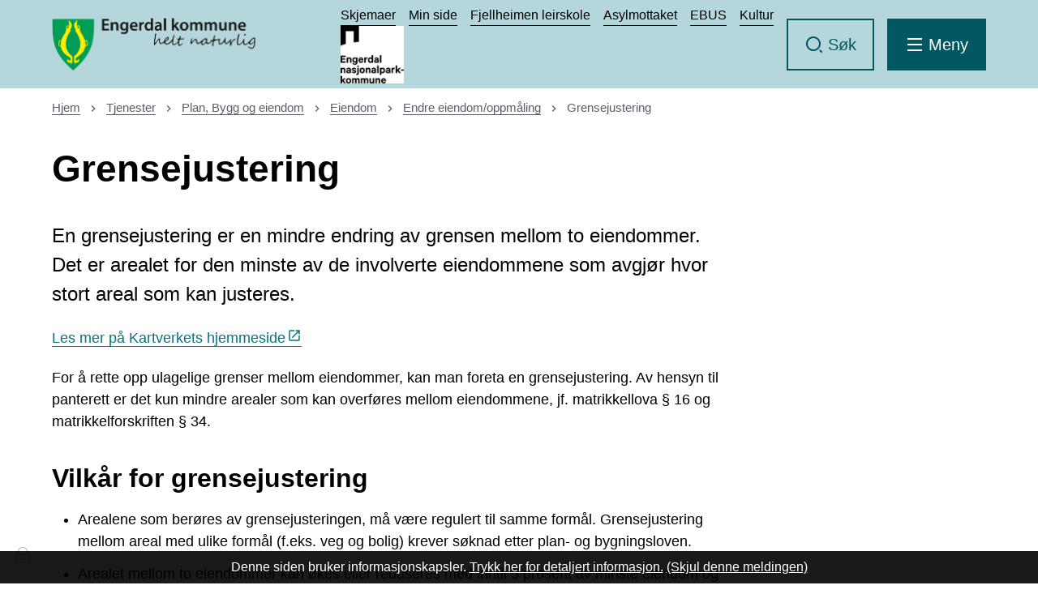

--- FILE ---
content_type: text/html; charset=utf-8
request_url: https://www.engerdal.kommune.no/tjenester/plan-bygg-og-eiendom/eiendom/endre-eiendom-oppmaling/grensejustering/
body_size: 35829
content:


<!DOCTYPE html>
<html lang="nb">
<head data-uid="1698:494"><meta charset="utf-8" /><meta name="format-detection" content="telephone=no" />
        <base href="/">
    <link href="/templates/assets/css/default.css?v=17.10.4389" type="text/css" rel="stylesheet">
<script src="/ClientApp/vanilla/templates/dist/bundle.js?v=17.10.4389" type="module"></script>
<script src="/ClientApp/vanilla/web-component-library/dist/index.js" type="module"></script>
<script src="/clientapp/reactjs-front/shared-components/dist/acos-shared-components.umd.js"></script><link href="/templates/assets/legacy-css/default-typography.css?v=20250526" rel="stylesheet" type="text/css" /><link href="/templates/assets/legacy-css/default-skip-to-links.css?v=20230510" rel="stylesheet" type="text/css" /><link href="https://cdn.jsdelivr.net/npm/remixicon@latest/fonts/remixicon.min.css" rel="stylesheet" /><link href="/templates/assets/legacy-css/default-tabfocus-styles.css?v=20250331" rel="stylesheet" type="text/css" />
<meta http-equiv="X-UA-Compatible" content="IE=edge" />
<script src="/script/jQuery/jquery-1.12.4.min.js"></script>
<script src="/script/jQuery/jquery-migrate-1.4.1.min.js"></script>





<script src="/script/js/basefunksjoner.js?v=20210408"></script>




<script src="/script/jQuery/jquery.acos.js?v=20102020"></script>

<link type="text/css" rel="stylesheet" href="/clientApp/reactjs-front/tilbakemelding/build/static/css/main.da8afa71.css?v=17.10.4389" />
<link type="text/css" rel="stylesheet" href="/kunde/css/knapper/buttons.css" />
<link type="text/css" rel="stylesheet" href="/css/Knapper/button-icons.css" />
<link type="text/css" rel="stylesheet" href="/css/deleknapper-v2.css?v=1.1" />
<link type="text/css" rel="stylesheet" href="/Maler/Default/assets/css/themes/default/default.css?v=17.10.4389" />
<link type="text/css" rel="stylesheet" href="/Maler/Standard/Handlers/StyleHandler.ashx?bundle=signature&portalID=1&sprakID=1&designID=1&v=17.10.4389" />
<link type="text/css" rel="stylesheet" href="/design/SATE/Engerdal/v2025/assets/css/Engerdal.css?v=v17.10.04389" />
<link type="text/css" rel="stylesheet" href="/css/tilbakemelding.css" />

    
    <meta name="viewport" content="width=device-width, initial-scale=1.0" />
    
    
    
    
<title>
	Grensejustering - Engerdal kommune
</title><script>
    (function () {
        document.addEventListener('DOMContentLoaded', function () {
            document.querySelector(':root').style.setProperty('--bc-primary-color-500', '#000000');
            document.querySelector(':root').style.setProperty('--bc-primary-color-400', '#191919');
            document.querySelector(':root').style.setProperty('--bc-primary-color-300', '#474747');
            document.querySelector(':root').style.setProperty('--bc-primary-color-200', '#7E7E7E');
            document.querySelector(':root').style.setProperty('--bc-primary-color-100', '#B1B1B1');
        });
     })();
</script>
<link href="/css/css.ashx?style=artikkel" rel="stylesheet" type="text/css" /><link href="/css/css.ashx?style=login" rel="stylesheet" type="text/css" /><link rel="shortcut icon" href="/handlers/bv.ashx/iaf738ee7-44ad-44f6-a33e-af2f094780cc/c9751engerdal.png"/>
<meta name="description" content="En grensejustering er en mindre endring av grensen mellom to eiendommer. Det er arealet for den minste av de involverte eiendommene som avgjør hvor stort areal som kan justeres." />
<meta name="author" content="Gerd Øverstad Galten" />
<meta name="language" content="nb" />


            <style>
                body.has-page-title:has(.js-content-title) {
                    .js-content-title {
                        display: none !important;
                    }
                }
            </style>
         <meta name="twitter:card" content="summary" /><meta name="twitter:site" content="Engerdal kommune" /><meta name="twitter:title" content="Grensejustering" /><meta name="twitter:description" content="En grensejustering er en mindre endring av grensen mellom to eiendommer. Det er arealet for den minste av de involverte eiendommene som avgjør hvor stort areal som kan justeres." /><meta name="acos-cmscontext" content="w100$o157$m494$sl0" />
</head>
<body lang="nb">
    <div data-id="widget-11" class="client-content-widget-wrapper" data-show-title="false" data-heading-level="div"><cc-cookie-consent-conditional-content-component class="cc-cookie-consent-conditional-content" class-prefix="cc" identifier="" categories="">
    <template data-template="acceptedBodyEndContent">
        <script type="text/javascript">
/*<![CDATA[*/
(function() {
	var sz = document.createElement('script'); sz.type = 'text/javascript'; sz.async = true;
	sz.src = '//siteimproveanalytics.com/js/siteanalyze_6012516.js';
	var s = document.getElementsByTagName('script')[0]; s.parentNode.insertBefore(sz, s);
})();
/*]]>*/
</script>
    </template>
</cc-cookie-consent-conditional-content-component>
</div>

    
    
    
    <div aria-label="Snarveier " role="navigation">

	<ul class="il-skip-to-links hidden">

		<li class="il-skip-to-link-item"><a class="il-skip-to-link" href="#contentInnhold">Hopp til innhold</a></li>
		<li class="il-skip-to-link-item"><a class="il-skip-to-link" href="#contentHovedmeny">Hopp til meny</a></li>
		<li class="il-skip-to-link-item"><a class="il-skip-to-link" href="#contentSok">Hopp til søk</a></li>

	</ul>
</div>

    

    
    
    <form method="post" action="/tjenester/plan-bygg-og-eiendom/eiendom/endre-eiendom-oppmaling/grensejustering/" id="aspnetForm" class="no-script page-form subpage">
<div>
<input type="hidden" name="__VIEWSTATE" id="__VIEWSTATE" value="Z3bzTFyl6BwOJBS/WSlqcyJMEtGhSIbSgJUQyJzJsfUHETZinORg2GylGETMu/SgoPe1C8aoZHoRw9Fl9HvrIWLwXN56uMFnaoJmA34L8IesvHOp5jj+THamXjPDQt/LnxNLG/IkVSLfnELfc52vrtbWhQZmJcm+R3DL7moHO14SREdPNRhv9W8xFQXnBdX6QkAfTKPvk6Px98RUGum+Eh2QALe6C8uXhwAkNXukAgmth4Yns/5bQNfvO4LROo4Pzze3e3XPcRJAiM6ti/lj39RtP84jlws9SqexiuNDEaGWb/TdnX2pMkha7fvKYL9XIe5wpimvilnGvyOoISQd88BEXstj76pNrDJxLcxU+Vs/fTShcs2gsAO6fZH9kxW+wLSfBQWc/DKQUkNkVmcHh0Yw7CxsgijF2SJgub+IY1RmVQXKM099DtAY1i5xcavfvcsAXBJfiDddkot8rR1mIaob89R+y/u18lFx+2tLSn1wW2TqvwrqEvN2d8gT/JNNrERGAqVdACuzgFa2DBiV1YUZ9ZppNaRCgPQRHIrj4r953y+U/hH1mngSsPodYm3nE8lrwDIOvhCpA2g1WeEAiu7Iw9NnHbRpDtxqTz9Ev8i6iPy13eo13ft8gCga8clZvimDh98I5FAna3AiB9JpWg3s1zGaLmLrxzKuFzhUCkk4hZJLOsWTJKUAgsNAgULIH71AzWSZnsbLQ/E85x0XLQxztbRaZLf2IGDiHOuThxev7J9WlHNQ9Nz7jV7XiVbkNmTRtIJIKfTJBNMNDEtet3rDW0+OtdLdb1Yx/qOrAWhzQ567O4IzuRiI/sarcmDbEDePnYPIUHGj1ICRuUkNMITlg8fHrXCcvX+8O0NtSZvOw9Pf6HAEPJhO5g8gCEjeUOpvlIkmyvJFyXq8VgexMRRTGmk9fw54Pj6+QAOAPpZW5IowKzJC/a5e6arXNQlV/XKHLNqiFpU/wXa9wG7LW/w1z8FROZRyaSgpzKSdViiGRtN4nG21PNXkWMOnO13spzVdvOANm1SOz5i9Mcr0N28wEDo8rUSzb2oAWyVjgI7Vz6R98KwPC3IiP1OpI8iSXrJ5/tB9n4fd8X32Qn/WJdz3XfcIoWKrhbtsAgiNnshw/Vso9fJwW9XUbvlxcnZeXABJwpY2ymyzupOQpPASHOMHfkEnyPPS+gSyXOWs15widR0Bd8JKzFx7IUjRJ3kIhll8KCWKo/Gl4eosaLwofGPw4KcR+4Tu9L4/vg8ixCOV8SK9Bg8yTWsgX1zDt4EF1vsWi4AwexUm7NG923dZFpnFzg2IO3kkcGpSP4vhOI67d55C1S7aAuTC1IzStdrCCrY0FBKLqyFh2f9tMm9XdRLYuHwQ9snasjlkDFrnJ0b39JSoCRAD+CDb9n7gZh9Xf/zSF2O0RpviOtWvhaQ3Afs99xze3heGJ/IGEShU70TSRbiUlsy5HjDfrVr8wAkW0jBje1Tt8i2JmdxpEg35JYM8Bg6jm8MPWJjvzOw9HvkUwUe2xS2/RHr0fKMkRqIzsYeefwIaBp1Xw1xO8SzSap4u0MUxbYu0PDPRJRUql5yerYsErVf/OSDRfbeenRFHP8WEGG9NGu2W7qoBCsoMsql+aDB9/WMXCknECKXFHunwIdtoWKAREqC2JhaC6jmJW22x/xf3Vp2kmGA1MbVjrqQobq6f66FwYAayEGPTUwmVa/xb2idKEvZNuwG94hL+MA/ktiXzXU732dTkyol3HFP0L0FEc5ypRTRcaDZWH4dbaimQ/lB8FN7O9yXJAU5pIBkcsEr+d3pLNcpcDsju18jg+kgrneJ3fTVbAEAc2F638SUBTGaDf4aJec0R4hPscQ8TXxnBC8zLucQCaLOOHu7h8eJ0+JHb1xQi3f5YpK9aZy/4Rsq73n4hhETo9iClNfUxR9YeIbz8vYtkdBSFZQ20+lk5RltbThkwGKoHAi1ceBJSRtdC63Dk+S39/ivmiavCj70s8dcqPtnfObm3em5l8S2/N9qD0zmha+Mt98i61MBmJ+21Nj7CRd3dZjWO+gJ0WfuVY1gZZySr0HsctOjn2tXNjngjVgpwUqNdYLUZ6YOhISluM82MxIQSv6g+3zNaeiBw+UyJgZ7vyywx9ZKaxD/zE6Vfbyvn2MjXGI99OJel2TGiyDEtHCjg0Q7no9lmbtjAC5PtwG40/lKXCsleI8buo5qdy098/qNglXY+dZxxnu0nyKbW3IU5+bX+m+qSQDj/69a7B4A1jxU7m+5+RwvFX4FuNuzlLgJrg54X42DFMW0ry4CIf7Y/zkJ34JdyP/TG8AkGQNL0IwmHIQJVHnaPmIjqBE/k2rgLtZk0NFd+1AboxlUMI53T5HzTO4GbeaV66ZvmalBkwxTfxaNqyBrtsE1cs+Qvwt54o2kQrG+CrKWtwJ6IivALPDRojyagowm5V90sDLHeJ1MgMjLmk6O7j/G+w7+iKo/FV4MxWBqU2vnBCBzKH0M87PkuHy0kwldN9nHxb2F8GWk1GXgcC/yqazZlxU12MLIiiM+R/HA2vVpjOmphQ6tQbyN9PDHEolwKX2oC7jWn6UYqECvulbpc8sLiCiNH4Umtl11mjwfmm6YobPuFWqyfLekxncIikQY1TIArQ91pex6/R2/HpxAkbyTEx0BRU24TLG5yXC3sUsDNj+1nruKJYFOIP60P1cHKogXNz3lsmA6OrhJDxmEZyW/VVema3l2SelthGAUAFrMeJxchSXDrR+bsneEip8cCb+SdPp5PF5Mh+5qEzbPyQv+IUYfNLDA/iep+fJMIvQgH4Gj1Ap2keUY/TLlnXOplga3lMAlI+Y/bKFxhj0zdZefgTjHbicsbisqKaMoZ7Uc7SnWzEseEIaLmdV4U10tNOUgwk9l7HBpWNNtqtOtf2i0jP8QeTg6JDspNbfDPwzLGwAzK3OlJoInKA0tjUiztzgv/7o7vjnY6R6cnydlvDNvBlMRr20Vgl4SqWxP2CRUjnPmWvqXgsmmJd1ns8z1opGcaoYO17dNAfXZxV1vv4DCwE0lSKi7Yx66zuNba8RIIU4s3RihV3jXcOvHBkPS4ZQzjH+KG0Qzu6YPdj1HxMcxj5uqCSkteeJ3pEK90qt7ph69DZO7+kpWYX/JsjhuGU0WC+Hs6Zg5ROAG68jy4mg+FgAcChaesDtufEERcC7a3g9bsPMjCvw4+AkZmaY4N5PfAryW5SfwNiG/Rw3+C8p61Wn9sFAMPWks0vcNWczb6IFpsv6owPoxx0LZuGGf0U1+/[base64]/[base64]/mRY3otTXSkokKt68aeD1k3WGxejiuglUFNxEG1xiMSdHfPJQv3UdXFVvRRIq5PTgswAwfgOoGzVKc6zRYUwSSnXVw/IirJGQcNcrlqWuG/IY0hfSA0k0D809iFyDNf82Bw/n7uhgPIX7G0IhWzHWHEoSOstVnh32pzwX1CHiFgpMp5/NINY1ea8kWU9JPeg6f83OSYZ8NhR3EV85N1iUXSbLppwq9DyuSX5xgom7hd3KbSyvRRI9Px607VuPuGFMkWJe1JXbAtaV4nSV6fH/C11WWzCr8lbfX20TNsDBD5lgtqiXdhI80kd860X/KllLHqsB8H1hgbLGxqRz+EROn2kXO4BloK5BVIAsaMxcddkwSNSz1kHV2n7jePdzA23pCmRIwkm817UqmAJBBJksYIrc/RnkjaH39/eYF9W/dy/K082gNRcr78UUH/CxDIlVnpqWJOc+hr2NcoWhTZiaMIqYm7rYFpeujW3XWpTlgqsa82CDrMeLr533ASolG4t6gQJ+oLfg5RGEDjby5CBBkj2V39K2+eNikCp/HEbyWZgsRWQkFpgZkDF5oFTTWxbPLa9dxoChF4FPkP5nff9rnRu+AncXvZk4exG5SxALBSRL9WRWLHf+k+Iai/4zVutbfGP9wVXgUF3pJn2rjKG/OZH8pzEC/RC2ztTERih9yCkP6Q+Jc8EahkoTdvq2HS2oRfhMfvo1W9n4WJUpFxMQcKE0P8npt85Nrtzt7ej8uCtfxq+ZcdnBL7igXhnPMpuV15H11+CrU0vdWZbeJtQvF1EaW7+D+Mu7VPuq31XR1e3K3q3znoO/YwI4BEiBNFERXDCr/nSh0LEFBu6dNDy9n+uKywyLrMl+DARg+pQg9QYt3KzCS8TlzAo1CNeXmqw4uwXPVL86wmjTBKkDxnK4pkjWeYJpBA/skBGKdNbpnxnD8qNQjYXokHkBjLJfTGsn368GEPzg8tOK9La+NQMU5va3SRiIaLub3h8yQ7UKUiUvSslsImH+vh8BrEKBbXV/G2p2n8CMD5qH4/[base64]/48YSBkYtJfh8q5eOVhcxhavKdN8m0ifxT0VSr6Fb0KxeUEq/[base64]/jPlTNSPLhzzTfkbtNiHFxD3sYPk/JQSaztld1QHGbg/6x/LUdhyc1yx2gB9OBkmRMuncFr+ml0q1X0G/38SqtphuYrBjBMQ7PH7TjzHi/N1FoBWun8PXRh7uyqp4RQ+0MtBnS5uTJbYPwU/r/[base64]/IufLLrXLOrPrHgSt1qeTFus++BSuQ6pWizjGErH5ehktM33Tq+eRmrvrd+LdSo4/bt+0X9kpCaU3F04jWDEfRf9GrcOO7YPZP2osjmm9w1/LcxE3ePRGDK3s+E/lZhnNK33NfC6yqDFF5ocE0it//LcMkP6eds9bPTkST7gufNGil+oACdduAEjDs/y3yuok+Ym1kgJVcADNrJMeauS2RwmKYTKZ0oi8s7E6Q6pe2zkRWV5WQ2hva5inrDgl9uaCIuH0QV/WLWF9T9riTn3L9v45SnKZfyCJRoTqPw1I9KBKQIRYQmqnJNpXjHG9dp81YiWPHDEQnSKpeDQOL8LoDimcmKHDWhN+Y6wjcVoOyctD9uKUdhUwvnREot9uMBNjNwOz7EbJZr8Fufhqe9bsuMQUnCe5gdSDqum+Nkbcq/wnYqQww7VyMMAms5kj1bWJh0TkORKCPNsM6lfRTSkxzKZeCGoc2xaovLtJS+nCOKao172VWZ5ZmIX+n+gthgzM44EzA61FodkV0304JnF6tug+l0eYoz3eDy+1IaXLTA4nXIBkQvn8pMV7woHwS/mYDF68xpKtViQwvovRHeff3SFGZFYO0N3Q2II5HKv/dPct3qsCvvPfTsPKcSyM3ZcTQMhOft2Haz8XCZKP1eIK2TE0CwlO5pVWp3ppGqUmZHUBkfFHFmxhK4t80nvQlrNOkD4DEycqW1IRfbzhdkUry2R59uFQpm/pV1VX5cppoWGhpLPwUMeYwvyrLMGJu3yRWG4CMSxqHhWhpVlOUNGm6mvC4YZm15caHB3h/+nG63w+aeCHjqyIrFM6irexD4+i9nXXL2bJW2ypAAkhhknoTXksZU45+yUImyibp3ragX59WJx2pWpP2PfnHUyh8n6kRGfdwRjR2ou/ZgeOfMBTS7hHo+Y+2hgTu3fLFVTE3XOK/07MWZfdTUN9fg4s0zUll9KYfp9akS1A7if0gYiqdU//RuzC0WRx59lDfDO0i5SS/03He/r09OTTYb66JFIq2dXuKIbmD3XS3NyzOStxl00KsBXRsS2ThZkROj6nEu5Zlx5v45Ko01zvs1jz8442CC+efgHbnwlyedIQL7FHPsyIBM5W7s3pDXthmSr7frbmDIHTiC4+xlQVvKQiTkenGqotJvun4ezcjYsyH2S/YARGTKfrIf7enLtRdpLqTkLC4cM/OImiCwnKcL5MPHYbRKKokdSbp/CPVywLpJKL9ZVikDKuB2L3iTulcqAZt0JSMXs6Iv6KIULmFNudrbATBl23Wv9Uffsj/5r+5yzL2cEpGzAl8EpYxrFzLXX/jZQ7omwbUorNq9t20lPo7yRMV03Vr/UNOfbF/s/zc1mZSXsQEEW8M4olPgclhFTIwnu53m7HieGgMZbLfK5ArPlu0FXbKwZ1B7oLp/67MUsLWIS3t7om09pEuXltcf2vER2LOs8wisQn0y/pESWB6WNfxS9X6BWsuhlxd0VHlDLMhWVqvg6caLhwvN+PFVok2jMVAc3VDq7u2dQyUxXfxg4JwYNC53j+leHHJOhaZrYUfLj6ePWRHH59ddouJK6PwCxGZ5wLB1xcoDDzS1w2XUM+q5ZL/Y1vvl9Zvx6EH7TTuxwam2ile2AulI6PF2AL6S0iwKo4GLZ5C23FyZQ3ONPoYZW6eNSpmw7dxwdanVuD7AM9nmTh5rdaujTf8P7CcpbsbVaVneDmCcMnLdzLeLcodlWMJL2B5rjRI11jM1UtmQdNmG6k0902UB55h3BxE3687aaH9aXih4ivCZQ1BrxSejwzUxY6a/P9+v9Bt1uoPAVSdsSkQ3RB7XXN55R9fkbaVyckzmIKM+R4mrx7d3SfwptH+C5CxZ3l1eaGNnPmrFthhMouKvFi6Zl54u7aWRUZUQ5QFhlSaKTRL4gVzbEjfudsqtPulFwMMW5cwdRPtmDbt/250plf5mr0GGkjrxTFmASdjLdG0qGlvqZM710fiCZrlxl+S0JOUzQ49vLGZXH5++iayR+erN2yfqIQSMw9Bs10pZ5+iOHoUwychNlBLh9anFz7tHuMD7Kpwv01oBqEJR9LnXu8tCmy2AGzZd0UVf6GXBZHr2Biax4p/[base64]/ipm+R9NMkcDNKVwAjavsWVYLvwObAh1sG+drrs47M6QxYcageQfH7UbaAkVQatwX9m60iaLj3wwAMG8Rj9t4lulh5EsqCxSZ2xV0KKyZn2yPGM7LmgXPL8icVaqY3Ys8KcusKYOqfHvxGdFwxbCGwnu7o+CbBJ5kBukof0fu8P7A/BwlF/6DSpNnkO5H/7RXVbDhjcInk9fhCkmMOZkAMKDNl96InG6pg45jZq2haT5Gw0R/gVfEmaC9LcOncNkQod0oNIWSYu4XHSkl9p1dU7whgmZONBItBIdgIwDby9KgMMusIubf0FVaeAi5pZSU5WXEuWm9+zqZrmOW2cQBC9ofn8HW7fdLRlic9+LAp0F3KXt5LwuIBJqDYEAbed8te/wXaE83+QaYXcekCRpeC1rXgDSLbY4iQmBSD/BV1zsRLbORB7H9E3e2gEyv3twzEY6O7P5aUj9rBAJlGgF8Rqj7Dnj277uc3u67IP9W0s/rBq97ti6YJ3W5yAWJIM6g8eisoA+DL+8vVZZx929NUV91PBXnjONwdFvZjyzehI5A/9p271Qudg+c747XOk/[base64]/+ZPwK/x478avVCGIU2HS+bX0myXfckJNYPik0ETCoybxm6hPIxajFqUqWRNPwUgWZ26GP1mdklRyy5WxAhELeifBuWuJZbFU3jQOgNsyH0O13pEr1NP8DptK1mtG69DzJXtGIeH9B6myAD+Z2Ko276/CrN/yZK41UeY0tOTcVoeY6224fk5x9qpjRWPLFjjZqX/nFFqmELBsZvoxwyhlzHw3jaVlBsMdxJuM05K3jlaF5dEVoHWJeE6yQVYuqO6G5BCimQx0HXSZwoRiwxOJ7T1T611krwCfcBpFm3SsUpF8qe/+1ukWZP62IiQpDT/G6cTLaAKyNkQOQ9TGx3CywpYazaOX32vygC22nYfKOcDiy8Lv1Zlzd0rbWwbZSYx+Tzgnf+Y5ipWB2ODmLzd6xJgV3OKX27rtb9reX2Qcv+T0SeTM0x7rpyqfRuYKrpHlSJlgm2DaFP1SRXc/fEVD1r1YaoMgiyQGIZNs79EzvT87opPiUBRv2vQagaTzboUgDoz2AHteagpDEauRzXKgkWIOVF1YYRBkg4yId7b3jhSAvcsgFFlQc3rq82jzHwfSrH/P0lD9AsbU6PrlceSiIbcEy/krO62ryDvVQWPlRhPNxYxEpYYNLk62RxrjNrZs+FQGv10nww9W1O41V3dTWEnf3GpAw0ge76+LX+TbLYKVQ+Ux9ewY5WrtX3gGn3BCHXjTPJuXF/8f48lTLccYnW8ewn5pADxCThOhoyFfv5JTLS3RVy6KT4Hy/65pMT7wr7N+P7RFWPoF8uUcQmB5Pi8cMnwehT/4PjztSciVocTIkGD+bpn2JG7/P85CR5o80mYwtNyTnQD5qVLKGgxyqpwvaPz+vlgqfOp/CRopB8g0VKSi51ML9UXETchEqJOpnU4ur2eSCItg2ZqY2DuRkA0fvrswhnP2xIj+IqWR7hjTYM+xRt0W+K6caAWwz7UQ4WE0OLnXIJGxyasOmnOd5vCRkgwuT+NlizyoHCxOjBrRfubWJWzs3QyA5EwDulrgpmc8pg9PKpiZcd+iNgC6Uz/pqgo8lF3WZrtuphq1pxBX747HvmKFApPhr+awRQHQlly67qKR9CdpWrKSuuutXGg9AHgUp9TIwcOJT15QLbeUWq64EBVOYh/TXtn7r5tvmmG9DeZvJDNy/i5bB4iNqG8oGwyMMFb2mF+acA4gOb0vAnU0WcCbJDvfVe0D7hhZAHfsjHwBO16KW6A2ZaN2+kwYWxq0ANdXUgWeqUausfNLb65HgQArnAsPlp4IGLQTXXMD/vDgtMDA2k23DFs/XDhGvM8kBD8uV+JAqhPxNM/uwWpFa8j1EatgzoPYKEHvLON4qdp5fA+DW24/[base64]/7I+Vw/5kaslRB0lldQJNw/V3CSa9tSuwHnRhR0Q11BCymWbD8XvT7ZoG5b6diFiRyHNuknYBNLvXo1ptUfaCLjcywD6UEk/eg3FwmnBh6KW884CyE1nRDgRq99Adf2AKwEhbMplB1la8ajtyo5qMYf1SJocC19wMrjbQY/7qIIwe99cHU0LAzv0/KuuRUz3MP/HGpwW54y7NTOfUdzIsGu6kXmiHHHTPFAIzBJFTQtdxxsXbq85PeD5xBIGT4pHnPx0Dk62vYmxbeeoSmac04/Bp0LudfFTllw76b8/rI3awN+9uuQxZh6Bpx/2/SoxdlPLi0y/j6KWWOrJCGW3NGZgIe4CdcbjdKt84quL9wr2lHmHCnGLlvq9IkY1hxgrMW+bGFBOfTpVQLNMrE3tpb2sNdIKsLBgfknjuxtebDlHgv5g430hFBFcbZ5Sn3SQ4N/BQbhXOYLHOg6sGZtjdQUxOist1ql0Q/OYc2tZTozXK/VtuEVBi4GJ31Sj/dT5HzlNPJ7Rb8fLPkZlEKFrSC1MSH9Sm+3qEpRDj3eRe2Ght681fNX7D3gWpYu1uXXbH6VtBD5hSDctd2kxFy6NCf4wDAdnr26gqYq0dAvMhXHqu3RlE/8kAs1GSTE/cLZ7O+whWh60cXpb6bQoe9aPpjqYkLb68sNc24ku3rOmiPcr6dWPkO1754lx1ZphlDEYldMzBXnbvTkyZX3mqpTHE5tTwctIGlHV28RwM18ayQu90EbHjodsEOYmnCUttxiifnSx0XWcwsX9Hw/M6vADVuA1okh6FQvTQgsOrsDXjQ3vCt3ZZInVWNDhWoYFdGh3URN0/E7mfg5z22JTV2zLaL63VYFHv6MVCPWUZJavuu2bQcdH54HyVFnlV1PYSwHeXsJKJBWsv17cU35D8cLJMsPmhtAUkA6WnM4E72ta7Y6FYIZafZGcLPKt3FllPmno7JMd7g2WAyZMz3TwMi0ELB+3Tk3GeOFeIFRgevXiVge8FkjCklCSau7KpRcgC00TK/XSHMeWBPJ3J1f8CiZRW5rSf8Eco5vHhWI9kyD2iby3oGnXV39supgVYKztNJQ8KyGIvS0wzc3bjfea/e6Pv4MmL6beHCft0F6dRY9rU1ZNDYHi4SrFgbe6Z0v7NrJc5Kd2tjnX0WmmZkHCkFr252pOeG6BkceCc/HfXG9LAg2hRFJL5hMGR2mNgyFJQ/N89nPzFKMdopMGet6a5Eacj3BXg1K3w2cHJ6sHbfyLr+h7avZ8Oi75W3z2scAuj2H4IOgucCg362dnBS7bG0n4dk3TlqgjMiOWSQBjdH0WnewzcDKM4pYii4Cnaygg2o27rh3rGFDkch/VdcJvlr5wVRB/HRnIBB/Jh6nf97KVjctNKVEAnBKPmzloDAaWig08ZvzedTEgEvsFFzASfNYbiMr2/aS7LOF+39P2T0O4QL2oRGcv4vFfVMaS3dY8boIud3HJnDKWuEvx+hRFeDCBD1YYjRsHyT/5Vp44eZ3kSOE2nLvYVB6pYMpgmUDDUzkgGzU1N34CoJ7G3iBFlfKxxAAW4V5fpUosxRiOMeM9Jq++5BI0pMn4PYqUtWm+3gib9mytf490i1ErVFIHnzFA0jICsNkGn21R17mHGC1aoyJpML+JhQjrVCzais8/TQLXnJYM8CeZqMO5yzdC9XGs63zDsedUBlIRcrDacdpUJFRKTiBf+tISwH4/JrNjxjA+MusXcDOp7Ibnjyi6PvSB04D003aq1qKF6pr18Ql91cqgH4diSVaUD6RPoFfL+NGXwpWiGgkI/sOuxyYugPRVew9AOX2C+3YQKwJejP6bLNOHMVqIreKLnKhaHcfxtWgMROcaxmybbN7oGeMAjock5np6ZrwgdbTue1QY5Pt1uJbskhG2yXafEIYuvpzZQaqVRGPk7wVngkckElpSsG/4TdhPkfrlcVOe+RfhduKo/YFXKj9JOzFRLeXYA3FgpfgnXF6ImoOS61oZX/RWlqit0AQ/Fp+R0aArvPAdd5byipSW5TRFxzxwLx6afs3/KEomGPEp+BCenkXtT2CQPAW6RB53S9BWMlcXrZ8ETU6T3nVf/V8fRt2bSOAeVe2SqiXEZKjqpItiZaJYvzRO9KETpJCuCgvhf8/OTYY1iGZiDrly8klXcvSMIginOSH5fBYqBFdt963+62Np+50uvCdJzGr5ScBHl52FcCp70+OKkMqUuzO0YANaAXbEKO5rguto40tZOQvrgR7meMEcNZdddMles9HeR0/7EKFTWnqeUjJIFl0MkhbEUU0vJ5uE3+jOf6SiXql8Gsc6fOAjj7fqJ9btLbH+030fiqBSDymFUW05ZtAqfeB+QKr2Jj2OISluyzT6nf6cFjpwgSdW4G2V0EGD8Pmy4wjwR1Oq13DcaXE5L6FBn/BRgzZNqTNfMELdTV6tU+kQ6Rh2DdbgJuoSi4jr4hSAL+mvdNaX7T5qhL5poJ2o4ENsturZLE7A3dK7fl0rKAvUHqmbz4lYRN7U/ls5xmkOfJ8u4nElzlBtyxme+kQDIdy53YxJGpkqEMzycdi8xg1BtAbHizxXzhO6t46ezS60PVzoeCC0E/PoaJGo4QvQ577D9tcOwiJ/455bC/TfkGrkbUUneb00ZRQcQ1VBoaORhUpjke8dtkj5QsZOLJq/3lUTZlV+t1KA6jV7P6Iw5Dow89M8Pj0BBpSW7fCkS2cZpoBK1qBpgoe2eztL6ny/UNPjQfP/AzcpZr8Nr0EcKmQG7Xlsv6ppe0kM/wjobgOnmUsov5uc+ZfIXZFDH5fl+QqwNjriogA7DECmkD2wljs7WBmKDIitJLp/mJT/BNiYd8r34lKiq2d9yf7PDWRqngLyyE3Y6nSfpEj+KqH1WnzG69EEeueh90ODm/Scd+hLF+sPdlo7YNweuBd8hOKcOy8PNzhPvPNdRQen2JLc3xJXTpW2NRBIv9LGg78q4etiNX5115CAY5rEhJzsG7lFv5Ow0uc8DmdNSMBTeUA24BDzlF/oevIoz6lhmmzoVo1tA+f9ah24GZCOzWUwbO0v5GEP4A+r4n5Lg9pF8zvOJ4OdqNbYRHnMxjPfCB6CCtk3LUyUQhxugPESgBo2QA3ALfYxah/GI7Fk3fnuJPKql6RqwOmvRWjSIS94cMOQL2jeviMiWyz2QoXxrDzH/nakXjxcTRr5B0H1F76uOYjVS45Dcoy7RbdIe7ivH2K81QwsQY1KnHRRniuxDPix94PCLJSvdQQFWaVH7L8zrAJ8xEIdYnaxIDs5K6p9Yg6gyF81dYh7ED9FDOhT6VHO2RCDWEegQVpXZfoIgg6oh+FFqh1/HZ3ZGmjlz1KqymbYY+idTgGzL0klVmE5IaOzWMBHeCpIV7vXgPy+pG6zKvJcImn/mlRgCxZbNokUPVJyb7DpmV90sHbNm6bD0Yzix0WhnK8PIF+I7Xbs0cOFOKE9xORbgeEmJ8mjPLOc0OX5udpa/urM5jAVmkKtkugPjPd2cXsphaZKM5Ys2C7Me57QP+MvbdNVoDrm3NrrhDYtk6ASVkcvdvjA3KsLEzBkcVqgIWEFIhp7vko72JPT3ycIeQzGVfvGdDcT0Ny+aeGgA1BoHENpLj8LxHLNKvJ1uYgIpCCmHl4VTt2CCALwmV6Ev/Agkk3QE4qTcLL6jEXGi9nSKer8gx9PEyuIWI0cXTs2NsUzDa3kIg0DZ71pWNdrv/VJlzIyAjsPMt1ORIdmcjs53ugFKN++sUXF7koqKSmpCPZcmKICJ4Hac2qSpbaj7wKYcvYAempDrGOGvVhfdHXDoEXAki9Em5QSu5GtzSd6JoRPnCZY6V0nM2ppebJ4pflhFlWPQeLCp0sqAizwD/R6U92rhyRpn2jbMZcXOXSQjZMTKVkbBvRjjdb4Z8EfG74mN2vMr2slCSSr7n6IOC0/ta/7P15L6rEsxfFPyW+Oc8iuSrcW4jqJcpUoGO5iYCAj7GR6ugThsYdzCd/ZcT6mYDinAt/fD0kH/anLxcRxZpCMBbKyF6VK2dRTtJPOIQoZTNSOtBdLRHF8V6jupn/TgPCxINcOljGdbr8oPJmOl0c4FymWPkfavN+CHtHT58EEO7YOYREhjiWyDVgDXJAtdSZu1rIVgUBiU8tEY2r3A2onG4MdhUyW9RJEhbrNEtXZJh57Hy3fpSNtHQGAWXINE3KM3QyYb16+UcxHItjq0aw0G5MCmec5h7BMP/ekZ+TiQ1ZwIVEOr0hgkjBBpuVA1NwqRBN0ptG5HkfQouGLVxW4IfjTXrZcDzvYOUCEX4jEcqpVpfYNnrUyNPoFIdaln4j469FylpdZEmQKjRvdkPOqdoapEIM9EHcs37Vp3xNY9YfxZ0G0C6QfKZTpKMxLqSLRMAVh1NbYgwh4NW17Pw/1ShUECJzpPz7o21x3Ak8OuCLJGqMq2nj/RX+61lLzgGw0SmuqvrnqSmZrGxFWGiFoAPDqGv/GqGN9z7jRzxSn5TNZXQuyZEMTwEw47N5gPgzKpJ9YOD3o+gFmW8di+NRovsTt3IT1L0PEudsLWzz4jM5yNuVFuzi7HSTK9F+nbN6IbJpPKin9dNDbQ1ROsnD4UQyXHgklBXGdiFCeoFyY9OimsIlsKqplBsAkACHSBBf/Hzm5jj6JBOMdLawh/lnXfZEFFMgJZgDHACIE/Abfa1ROIVY6cmBjqur7E5air5KgOia3bTSagQ+tx6dnUl9xtKuRgY+z+rYvCuqZb/ReMGA11yhp1GzfIbIttDXCM5yHC8veVUWT0fWh2nxDLKEXSWc+82a6TMo99b0ctaDHuktUh6W9sgIQuLRJ48Nbi4CR6CR3Qik34gZ7X7o2XmomGQztG17b/d1IBQSzYji0ptmaJTCouU6sf7iYmuxrPydC23n9QhNMSwIcUnNmPfMR1l0QnqaCkqx4nxUuK3Yz63T9evTT5r4DoBO28c2i8wJl/9+ZXVvGeFJvtcpURRw0shpGDRpeV+Ta6mQWDR5uqX+pcoKHb6NsCy8KEhwxw/Sb5txj+4RzTMgDlbC5IRFJsb9VJlYJ+Je7m2ngS9StZkUJYljypSn4ngjKVqkGayaNUtlrSrZqIDGzo13ihAp/7Pv/Ky3Th/r32dnixQ0obw6eGEsvKpS5zi0VVmbc/ZWBC9fMZY0F1VKilk+uySM5auTWTpYfzk5DaMG3055glbbl4BECPmr3RJnK5qEnWSN80HPLULcnFgGi8GpmOwKIboaT3Nh6gTI/628MH7VMi3LsOAOI8FIEGS0Rb5idqyLN9YQc4I0OQLyKhxIGEBJowP6Txpct+O0wwsAfK1+nr6GP73a0u9o/[base64]/VpZWcZNgViFYJt+W81yPnPLdqwXc/G+0aRGgnXquTFqtmXEG9Rqfa0drbXY/7JDvT+/lojhaPWSc8XhCsXPxEetc02l4t/gDw5ZrfWRoFKimjj9bj86Kl4BolswLBU1BscwjQnWt4GMKjoNcJOBKp0JIJlkP9dEH/a1rGS3ShXZiPjS5XiW3V0NCkzZxcDwuUTOsNY6L7AhE+p4r5HEQ+YBU7tFKZ/w6QTvZanSJuihRNXDiYoRhrCQI/GJcGnss0axdpab+hexadeR/Yk9jjGWM15HvrVGTn0QgkJhxg/1YZ2IMoFAzX2JNPM0Os9NXUvp2k95M8mIMqXe58pZ49xjTvJP3Q51foXsyQlNaJLo/Yr2DkUXfJNQlYOfpFUISRNAchH0qqztQC9WHVIuBFSCU6HeXPxfKIgSPl4mz+KVYc1vY5//oxX0O8ZFRXzrVSIPAgeKVDALEL5zZZtxrPMwRKsIJZJmLz+IYP/12mAhz7xmAygbFCd78Nq1xvwGW0W63hhjkuJD04i5t2sEtyf/zfy15aFiHLUyb2x6U4BQocIqOmNOfIPiLvI0fUPXlB+sInqnROZU0yBYg0JRLiyQg2HN8bep430rZQRNnIvVJVuG4Rb0UKLt6ZHP67vfqXhr2JTt28KFfPTTPUr0kGrix4" />
</div>

<script type="text/javascript">
//<![CDATA[
var theForm = document.forms['aspnetForm'];
if (!theForm) {
    theForm = document.aspnetForm;
}
function __doPostBack(eventTarget, eventArgument) {
    if (!theForm.onsubmit || (theForm.onsubmit() != false)) {
        theForm.__EVENTTARGET.value = eventTarget;
        theForm.__EVENTARGUMENT.value = eventArgument;
        theForm.submit();
    }
}
//]]>
</script>


<script src="/WebResource.axd?d=0m5qliiT4LDQT-5hGLc5p2EjmX0xMXBsMMjawETfLEkvCKbmE-FRFZqnEreqHIJ1wAMZUnOglVwpLQ8MCDo3mNJKGKqjimdmi5spE-uScaI1&amp;t=638901608248157332" type="text/javascript"></script>


<script type="text/javascript">
//<![CDATA[
function addLoadEvent(func) {
var oldonload = window.onload;
if (typeof window.onload != 'function') {
window.onload = func;
} else {
window.onload = function() {
if (oldonload) {
oldonload();
}
func();
}
}
}   
//]]>
</script>

<div>

	<input type="hidden" name="__VIEWSTATEGENERATOR" id="__VIEWSTATEGENERATOR" value="517745F4" />
	<input type="hidden" name="__SCROLLPOSITIONX" id="__SCROLLPOSITIONX" value="0" />
	<input type="hidden" name="__SCROLLPOSITIONY" id="__SCROLLPOSITIONY" value="0" />
	<input type="hidden" name="__EVENTTARGET" id="__EVENTTARGET" value="" />
	<input type="hidden" name="__EVENTARGUMENT" id="__EVENTARGUMENT" value="" />
	<input type="hidden" name="__VIEWSTATEENCRYPTED" id="__VIEWSTATEENCRYPTED" value="" />
	<input type="hidden" name="__EVENTVALIDATION" id="__EVENTVALIDATION" value="O8F+MQmNtNX5YVDVS7O8pyqicAbJwnK8q9Gd+R9qRC3iGUccV6CXrmGLTouWVvyhagfoAclphhFAGf05B471Kc0AzsVojp+aC0W9fXBve8XAI6HRDgRyJiUNnyuTtwZBvAz1QVhta8atX3EeWB/hm0znctCHYkUgTFfWPBojPv2VK89e8XR3IKo5ugllWzwk9QX2G2SUFKjyIWKXBaeh0l9G7XLzK3Yfdw9yqkPf8M0t4Mrd390VS9Eh3pdpb1WEMlfjuVgdEx5mVfWk4H1IUA==" />
</div>
        


        
            <!-- Header -->
            <header class="header">

                <div class="header-content responsive-container">


                    <div class="header-logo">
                        <a id="ctl00_ctl00_ctl00_ctl00_innhold_hlDefault" href="/">
                                <span class="header-logo-img header-logo-img--default">
                                    <img class="logo" src="/design/SATE/Engerdal/v2025/assets/images/logo-Engerdal.png" alt="Engerdal kommune" />
                                </span>
                            
                            <span class="header-logo-title visually-hidden">
                                Engerdal kommune
                            </span>
                        </a>
                    </div>


                    <div class="header-navigation">
                        <div class="header-navigation-zone">
                            <!-- Start sone -->
<div id="Sone1002" class="zone Zone webPartZoneVertical">

	<div class="webPart wp-top-menu" id="ctl00_ctl00_ctl00_ctl00_innhold_ctl01_WebpartId_406">
		<div class="webPartInnhold">
			<!--Fromcache-->
<ul class="vListe"><li class="toplevel"><a href="https://www.engerdal.kommune.no/alle-skjema/skjemaer/" target="_blank" data-id="3751" class=""><span><span class="img"></span><span class="text">Skjemaer</span></span></a></li><li class="toplevel"><a href="https://www.engerdal.kommune.no/min-side/" data-id="6216" class=""><span><span class="img"></span><span class="text">Min side</span></span></a></li><li class="toplevel"><a href="https://www.engerdal.kommune.no/fjellheimen/" target="_blank" data-id="7611" class=""><span><span class="img"></span><span class="text">Fjellheimen leirskole</span></span></a></li><li class="toplevel"><a href="https://www.engerdal.kommune.no/asylmottaket" target="_blank" data-id="7635" class=""><span><span class="img"></span><span class="text">Asylmottaket</span></span></a></li><li class="toplevel"><a href="https://www.engerdal.kommune.no/ebus/" target="_blank" data-id="7655" class=""><span><span class="img"></span><span class="text">EBUS</span></span></a></li><li class="toplevel"><a href="https://www.engerdal.kommune.no/kultur" target="_blank" data-id="9110" class=""><span><span class="img"></span><span class="text">Kultur</span></span></a></li></ul>
		</div>
	</div>

	<div class="webPart wp-header-logo" id="ctl00_ctl00_ctl00_ctl00_innhold_ctl01_WebpartId_416">
		<div class="webPartInnhold">
			<!--Fromcache-->
<ul class="vListe"><li class="toplevel"><a href="https://www.engerdal.kommune.no/om-kommunen/nasjonalparkkommune/" data-id="290" class=""><img src="/handlers/bv.ashx/i0281f4b0-7c30-4077-9d0b-802ff154ab35/w78/h71/k8c842a59a812/engerdal-nasjonalparkkommune-ny-logo.png" alt=""><span class="img"></span><span class="text">Nasjonalparkkommune</span></a></li></ul>
		</div>
	</div>

</div>
<!-- Slutt sone -->
                        </div>
                        <div class="search-box-toggle-container">
                            <button type="button" class="search-box-toggle">
                                <span>Søk </span>
                            </button>
                        </div>
                        <div class="main-menu-toggle-container">
                            <a name="contentHovedmeny"></a>

                            <button type="button" class="main-menu-toggle">
                                <span class="vis-meny">Meny </span>
                            </button>
                        </div>
                    </div>


                </div>
            </header>
            <!-- Header slutt -->
        


        
            <!-- Søkefelt -->
            <div class="search-box" role="search">
                <div class="search-box-content responsive-container">
                    <!-- Start sone -->
<div id="Sone1001" class="zone Zone webPartZoneVertical">

	<div class="webPart wp-search-global" id="ctl00_ctl00_ctl00_ctl00_innhold_ctl02_WebpartId_409">
		<div class="webPartInnhold">
			<div id="ctl00_ctl00_ctl00_ctl00_innhold_ctl02_WebpartId_409_WebpartId_409_pnlSok" onkeypress="javascript:return WebForm_FireDefaultButton(event, &#39;ctl00_ctl00_ctl00_ctl00_innhold_ctl02_WebpartId_409_WebpartId_409_btnSearch&#39;)">
				
<div class="js-searchform" data-action-url="/sok.aspx">
    
    <a name="contentSok"></a>
				

    <input type="hidden" name="ctl00$ctl00$ctl00$ctl00$innhold$ctl02$WebpartId_409$WebpartId_409$hdMId1" id="ctl00_ctl00_ctl00_ctl00_innhold_ctl02_WebpartId_409_WebpartId_409_hdMId1" value="8" />
    <input name="ctl00$ctl00$ctl00$ctl00$innhold$ctl02$WebpartId_409$WebpartId_409$txtSearch" type="text" id="ctl00_ctl00_ctl00_ctl00_innhold_ctl02_WebpartId_409_WebpartId_409_txtSearch" class="js-liten-trigger-search" aria-label="Søketekst" placeholder="Hva kan vi hjelpe deg med?" />
    <input type="submit" name="ctl00$ctl00$ctl00$ctl00$innhold$ctl02$WebpartId_409$WebpartId_409$btnSearch" value="Søk" id="ctl00_ctl00_ctl00_ctl00_innhold_ctl02_WebpartId_409_WebpartId_409_btnSearch" />
    

    <script>
        (function () {

            const input = document.getElementById('ctl00_ctl00_ctl00_ctl00_innhold_ctl02_WebpartId_409_WebpartId_409_txtSearch');
            const searchBase = '/sok.aspx';
            const searchUrl = searchBase + (searchBase.includes('?') ? '&' : '?') + 'MId1=8&soketekst='

            if(input) {
                var searchBoxes = document.querySelectorAll('.js-searchform .js-liten-trigger-search');

                if (searchBoxes) {
                    for (var i = 0; i < searchBoxes.length; i++) {
                        var searchBox = searchBoxes[i];

                        if (!searchBox.hasAttribute('data-handled')) {
                            searchBox.setAttribute('data-handled', 'true');

                            searchBox.addEventListener('keydown', function(e) {
                                if (e.which == 13) {
                                    window.location.href = searchUrl + input.value;
                                }
                            });
                        }
                    }
                }

                var submitButtons = document.querySelectorAll('.js-searchform input[type="submit"]');
        
                if (submitButtons) {
                    for (var i = 0; i < submitButtons.length; i++) {
                        var submitButton = submitButtons[i];
                    
                        if (!submitButton.hasAttribute('data-handled')) {
                            submitButton.setAttribute('data-handled', 'true');

                            submitButton.addEventListener('click', function (e) { 
                                e.preventDefault();
                                window.location.href = searchUrl + input.value;
                            });
                        }
                    }
                }
            }

        })();
    </script>
</div>

			</div>
		</div>
	</div>

</div>
<!-- Slutt sone -->
                </div>
            </div>
            <!-- Søkefelt slutt -->
        


        
            <!-- Meny  -->
            <nav class="main-menu">
                <div class="main-menu-content responsive-container">
                    <!-- Start sone -->
<div id="Sone1003" class="zone Zone webPartZoneVertical">

	<div class="webPart wp-main-menu" id="ctl00_ctl00_ctl00_ctl00_innhold_ctl03_WebpartId_408">
		<div class="webPartInnhold">
			<!--Fromcache-->
<ul class="vListe"><li class="toplevel"><a href="#" data-id="183" class=""><span><span class="img"></span><span class="text">Mest leste</span></span></a><ul><li class="niva1"><a href="https://candidate.webcruiter.com/nb-no/home/companyadverts?&amp;link_source_ID=0&amp;companylock=242040&amp;companyid=242040#search" target="_blank" data-id="187" class=""><span><span class="img"></span><span class="text">Ledige stillinger</span></span></a></li><li class="niva1"><a href="https://prod01.elementscloud.no/publikum/964948976_PROD-964948976" data-id="189" class=""><span><span class="img"></span><span class="text">Postliste</span></span></a></li></ul></li><li class="toplevel"><a href="#" data-id="3734" class=""><span><span class="img"></span><span class="text">Våre tjenester</span></span></a><ul><li class="niva1"><a href="https://www.engerdal.kommune.no/tjenester/barnehage-og-skole/" data-id="3735" class=""><span><span class="img"></span><span class="text">Barnehage og skole</span></span></a></li><li class="niva1"><a href="https://www.engerdal.kommune.no/tjenester/helse-og-mestring/" data-id="3736" class=""><span><span class="img"></span><span class="text">Helse og velferd</span></span></a></li><li class="niva1"><a href="https://www.engerdal.kommune.no/tjenester/plan-bygg-og-eiendom/" data-id="3737" class=""><span><span class="img"></span><span class="text">Plan, bygg og eiendom</span></span></a></li><li class="niva1"><a href="https://www.engerdal.kommune.no/kultur/" data-id="3738" class=""><span><span class="img"></span><span class="text">Kultur, idrett og fritid</span></span></a></li><li class="niva1"><a href="https://www.engerdal.kommune.no/tjenester/veg-vann-avlop-og-renovasjon/" data-id="3739" class=""><span><span class="img"></span><span class="text">Veg, vann, avløp og renovasjon</span></span></a></li><li class="niva1"><a href="https://www.engerdal.kommune.no/tjenester/natur-klima-og-miljo/" data-id="3740" class=""><span><span class="img"></span><span class="text">Klima og miljø</span></span></a></li><li class="niva1"><a href="https://www.engerdal.kommune.no/tjenester/naring-og-landbruk/" data-id="3741" class=""><span><span class="img"></span><span class="text">Næring og landbruk</span></span></a></li><li class="niva1"><a href="https://www.engerdal.kommune.no/tjenester/sosiale-tjenester/" data-id="3742" class=""><span><span class="img"></span><span class="text">Sosiale tjenester</span></span></a></li><li class="niva1"><a href="https://www.engerdal.kommune.no/tjenester/samfunnsutvikling/" data-id="3743" class=""><span><span class="img"></span><span class="text">Samfunnsutvikling</span></span></a></li></ul></li><li class="toplevel"><a href="#" data-id="3744" class=""><span><span class="img"></span><span class="text">Politikk og administrasjon</span></span></a><ul><li class="niva1"><a href="https://www.engerdal.kommune.no/politikk/" data-id="3745" class=""><span><span class="img"></span><span class="text">Politikk</span></span></a></li><li class="niva1"><a href="https://www.engerdal.kommune.no/politikk/politiske-moter/" data-id="3746" class=""><span><span class="img"></span><span class="text">Politiske møter</span></span></a></li><li class="niva1"><a href="https://www.engerdal.kommune.no/artikkel.aspx?aid=137&amp;MId1=467" data-id="3747" class=""><span><span class="img"></span><span class="text">Organisasjon</span></span></a></li></ul></li></ul>
		</div>
	</div>

</div>
<!-- Slutt sone -->
                </div>
            </nav>
            <!-- Meny slutt -->
        


        


        <!-- Midtsone -->
        <a name="contentInnhold"></a>

        

    
        <!-- Brodsmulesti -->
        <div class="breadcrumbs">
            <div class="breadcrumbs-content responsive-container">
                
        <span>
            <span class="breadcrumbs__label ">
                Du er her:
            </span>
        </span>
        <ul id="breadcrumb-ctl00_ctl00_ctl00_ctl00_innhold_MidtSone_ucBreadcrumbs" class="breadcrumbs__list js-breadcrumb">
    
        <li class="breadcrumbs__item">
            <a href="https://www.engerdal.kommune.no:443/" 
                >
                <span>Hjem</span>
            </a> 
        </li>
    
        <li class="breadcrumbs__item">
            <a href="https://www.engerdal.kommune.no:443/tjenester/" 
                >
                <span>Tjenester</span>
            </a> 
        </li>
    
        <li class="breadcrumbs__item">
            <a href="https://www.engerdal.kommune.no:443/tjenester/plan-bygg-og-eiendom/" 
                >
                <span>Plan, Bygg  og eiendom</span>
            </a> 
        </li>
    
        <li class="breadcrumbs__item">
            <a href="https://www.engerdal.kommune.no:443/tjenester/plan-bygg-og-eiendom/eiendom/" 
                >
                <span>Eiendom</span>
            </a> 
        </li>
    
        <li class="breadcrumbs__item">
            <a href="https://www.engerdal.kommune.no:443/tjenester/plan-bygg-og-eiendom/eiendom/endre-eiendom-oppmaling/" 
                >
                <span>Endre eiendom/oppmåling</span>
            </a> 
        </li>
    
        <li class="breadcrumbs__item">
            <a href="https://www.engerdal.kommune.no:443/tjenester/plan-bygg-og-eiendom/eiendom/endre-eiendom-oppmaling/grensejustering/" 
                >
                <span>Grensejustering</span>
            </a> 
        </li>
    
        </ul>
    

<script>

    (function () {

        

        var initialBreadcrumbs = [];

        function createBreadcrumbItem(title, url) {
            var liElement = document.createElement('li');
            liElement.classList.add('breadcrumbs__item');

            var aElement = document.createElement('a');
            aElement.href = url;

            liElement.appendChild(aElement);

            var spanElement = document.createElement('span');
            spanElement.innerText = title;

            aElement.appendChild(spanElement);

            return liElement;
        }

        function initialize() {
            var breadcrumbElements = document.querySelectorAll('.js-breadcrumb');

            if (breadcrumbElements) {
                for (var i = 0, length = breadcrumbElements.length; i < length; i++) {
                    var breadcrumbElement = breadcrumbElements[i];

                    initialBreadcrumbs[breadcrumbElement.id] = breadcrumbElement.querySelectorAll('li');
                }
            }
        }

        document.addEventListener('DOMContentLoaded', function () {
            if (!window.legacyBreadcrumbsInitialized) {
                initialize();

                if (window.eventBus) {
                    window.eventBus.addEventListener('add-breadcrumb-item', function (event) {
                        var breadcrumbElements = document.querySelectorAll('.js-breadcrumb');

                        if (breadcrumbElements) {
                            for (var i = 0, length = breadcrumbElements.length; i < length; i++) {
                                var breadcrumbElement = breadcrumbElements[i];

                                var breadcrumbItemElement = createBreadcrumbItem(event.target.title, event.target.url);

                                breadcrumbElement.appendChild(breadcrumbItemElement);
                            }
                        }
                    });

                    window.eventBus.addEventListener('remove-breadcrumb-item', function (event) {
                        var breadcrumbElements = document.querySelectorAll('.js-breadcrumb');

                        if (breadcrumbElements) {
                            for (var i = 0, length = breadcrumbElements.length; i < length; i++) {
                                var breadcrumbElement = breadcrumbElements[i];

                                if (breadcrumbElement.lastElementChild) {
                                    breadcrumbElement.removeChild(breadcrumbElement.lastElementChild);
                                }
                            }
                        }
                    });

                    window.eventBus.addEventListener('reset-breadcrumb', function (event) {
                        var breadcrumbElements = document.querySelectorAll('.js-breadcrumb');

                        if (breadcrumbElements) {
                            for (var i = 0, length = breadcrumbElements.length; i < length; i++) {
                                var breadcrumbElement = breadcrumbElements[i];

                                breadcrumbElement.innerHTML = '';

                                for (var j = 0; j < initialBreadcrumbs[breadcrumbElement.id].length; j++) {
                                    var breadcrumbItemElement = initialBreadcrumbs[breadcrumbElement.id][j];

                                    breadcrumbElement.appendChild(breadcrumbItemElement);
                                }                           
                            }
                        }
                    });
                }

                window.legacyBreadcrumbsInitialized = true;
            }
        });

    })();

</script>
            </div>
        </div>
        <!-- Brodsmulesti slutt -->
    


    


    


    


    
        <!-- Innhold -->
        <main class="main">
            <div class="main-content responsive-container">
                
    <!-- Innhold venstre -->
    <div class="main-content-left">
        
    
    
            <div class="legacy-content-page legacy-content-page--article">
                
<div id="ctl00_ctl00_ctl00_ctl00_innhold_MidtSone_MidtSone_MidtSone_ucArtikkel_ctl00_pnlArtikkel" class="artikkel legacy-content legacy-content--article" lang="nb">
	<article class="artikkel"><header><h1 class="js-content-title">Grensejustering</h1></header><section class="ingress" aria-label="Ingress"><p>En grensejustering er en mindre endring av grensen mellom to eiendommer. Det er arealet for den minste av de involverte eiendommene som avgj&oslash;r hvor stort areal som kan justeres.</p>
</section><section class="tekst" aria-label="Brødtekst"><p><a class="InnholdLinkTekst link-webpage " href="https://www.kartverket.no/eiendom/eiendomsgrenser/grensejustering-og-arealoverforing" onclick="window.open(this.href); return false;" target="_blank" data-id='1195'>Les mer p&aring; Kartverkets hjemmeside</a></p>

<p>For &aring; rette opp ulagelige grenser mellom eiendommer, kan man foreta en grensejustering. Av hensyn til panterett er det kun mindre arealer som kan overf&oslash;res mellom eiendommene, jf. matrikkellova&nbsp;&sect; 16 og matrikkelforskriften &sect; 34.</p>

<h2 class="il-heading il-heading--h2">Vilk&aring;r for grensejustering</h2>

<ul class="il-ul">
	<li class="il-li">Arealene som ber&oslash;res av grensejusteringen, m&aring; v&aelig;re regulert til samme form&aring;l. Grensejustering mellom areal med ulike form&aring;l (f.eks. veg&nbsp;og bolig) krever s&oslash;knad etter plan- og bygningsloven.</li>
	<li class="il-li">Arealet mellom to eiendommer kan &oslash;kes eller reduseres med inntil 5 prosent av minste eiendom og maksimalt 500 m&sup2;.</li>
	<li class="il-li">Ingen av eiendommene kan avgi et&nbsp;areal som overstiger 20 % av eiendommens areal f&oslash;r justeringen. Alts&aring; kan&nbsp;80 % av eiendommens areal ikke v&aelig;re ber&oslash;rt av justeringen.</li>
	<li class="il-li">Eiendommenes verdi kan ikke reduseres eller &oslash;kes med mer enn folketrygdens grunnbel&oslash;p (1 G).</li>
</ul>

<p>Ved st&oslash;rre endringer skal det s&oslash;kes om arealoverf&oslash;ring.</p>

<!-- Cached at 20.01.2026 19:14:44 (html) 20.01.2026 19:14:44 (content) (2) -->

                    <cc-assets-loader-component script-key="faqkategori-50" script-includes="[{ &quot;url&quot;: &quot;/script/legacy/faq.js?v=1.1.0&quot;, &quot;append&quot;: false, &quot;isModule&quot;: false }]" style-includes="[]"></cc-assets-loader-component>
                <div data-id="faqkategori-50" class="faqWrapper js-faq"><h2 class="divFaqOverskrift">Grensejustering</h2><div data-id="faqsporsmal-207" class="faq"><div class="divFaqSporsmal"><button class="js-toggle-faq-button" type="button" aria-expanded="false" aria-controls="faq_e48256e2-d7d0-4a79-8a7f-01e4b94ba084_svar_0" data-vfact-read=""><span>Hvem kan søke?</span></button></div><div id="faq_e48256e2-d7d0-4a79-8a7f-01e4b94ba084_svar_0" class="divFaqSvar" aria-hidden="true"><p>Disse kan s&oslash;ke om/rekvirere grensejustering:</p>

<ul class="il-ul">
	<li class="il-li">hjemmelshaver</li>
	<li class="il-li">fester</li>
	<li class="il-li">advokater</li>
	<li class="il-li">kommunen</li>
	<li class="il-li">fylkeskommunen</li>
	<li class="il-li">staten</li>
	<li class="il-li">andre som har fullmakt jf. matrikkellova&nbsp;&sect; 9<br/>
	<a class="InnholdLinkTekst link-webpage link-render-as-button filetype-pdf" href="https://www.engerdal.kommune.no/_f/p1/i5f60d9e2-6a5c-44f2-8c48-4a0ac4f74e09/fullmakt-ved-oppmaling-bokmal.pdf" onclick="window.open(this.href); return false;" target="_blank" data-id='1196'><span>G&aring; til fullmaktsskjema<span class='file-ext-size'> (PDF, 2 MB)</span></span></a></li>
</ul>

<p>Hvis et firma eier eiendommen, m&aring; det dokumenteres med firmaattest av nyere dato.</p>
</div></div><div data-id="faqsporsmal-208" class="faq"><div class="divFaqSporsmal"><button class="js-toggle-faq-button" type="button" aria-expanded="false" aria-controls="faq_e48256e2-d7d0-4a79-8a7f-01e4b94ba084_svar_1" data-vfact-read=""><span>Hvordan søker jeg?</span></button></div><div id="faq_e48256e2-d7d0-4a79-8a7f-01e4b94ba084_svar_1" class="divFaqSvar" aria-hidden="true"><p>Grensejusteringer krever ikke s&oslash;knad eller tillatelse etter plan- og bygningsloven, men du m&aring; sende inn dokumentasjon til kommunen.</p>

<ol class="il-ol">
	<li class="il-li">Fyll ut skjemaet&nbsp;<em>Rekvisisjon av oppm&aring;lingsforretning og matrikkelf&oslash;ring</em><br/>
	Husk at hjemmelshaverne for begge eiendommene m&aring; underskrive rekvisisjonsskjemaet.<br/>
	<a class="InnholdLinkTekst link-webpage link-render-as-button filetype-pdf" href="https://www.engerdal.kommune.no/_f/p1/ib31d05f3-f924-4575-902f-8674ec39eabe/rekvisisjon-av-oppmalingsforretning-bokmal-1.pdf" onclick="window.open(this.href); return false;" target="_blank" data-id='1197'><span>G&aring; til skjema<span class='file-ext-size'> (PDF, 143 kB)</span></span></a></li>
	<li class="il-li">Lag situasjonsplan<br/>
	Situasjonsplanen skal&nbsp;vise&nbsp;eksisterende grenser og ny/&oslash;nsket grense.<br/>
	Du kan skrive ut situasjonskart via v&aring;r kartl&oslash;sning S&Aring;TE kart. Tegn inn nye grenser.<br/>
	<a class="InnholdLinkTekst link-webpage link-render-as-button" href="https://kommunekart.com/klient/sate/satekart?urlid=356c4feb-0a21-4789-a173-635b7e9e3be5" onclick="window.open(this.href); return false;" target="_blank" data-id='1198'><span>G&aring; til S&Aring;TE kart</span></a></li>
	<li class="il-li">Lag en avtale mellom partene.</li>
</ol>
</div></div><div data-id="faqsporsmal-209" class="faq"><div class="divFaqSporsmal"><button class="js-toggle-faq-button" type="button" aria-expanded="false" aria-controls="faq_e48256e2-d7d0-4a79-8a7f-01e4b94ba084_svar_2" data-vfact-read=""><span>Hvor sender jeg søknaden?</span></button></div><div id="faq_e48256e2-d7d0-4a79-8a7f-01e4b94ba084_svar_2" class="divFaqSvar" aria-hidden="true"><p>Den sender du til kommunen.</p>

<div class="il-table-wrapper"><table class="il-table">
	<thead>
		<tr>
			<th data-column="0" scope="col">
			<p>Engerdal kommune, Engerdalsveien 1794, 2420 Engerdal</p>
			</th>
		</tr>
	</thead>
	<tbody>
		<tr>
			<td data-column-label="Trysil kommune, postboks 200, 2421 Trysil"><a class="InnholdLinkTekst link-email " href="mailto:mailto:postmottak@engerdal.kommune.no" onclick="window.open(this.href); return false;" target="_blank" data-id='1199'>postmottak@engerdal.kommune.no</a></td>
		</tr>
	</tbody>
</table></div>
</div></div><div data-id="faqsporsmal-210" class="faq"><div class="divFaqSporsmal"><button class="js-toggle-faq-button" type="button" aria-expanded="false" aria-controls="faq_e48256e2-d7d0-4a79-8a7f-01e4b94ba084_svar_3" data-vfact-read=""><span>Hva koster det?</span></button></div><div id="faq_e48256e2-d7d0-4a79-8a7f-01e4b94ba084_svar_3" class="divFaqSvar" aria-hidden="true"><p>Sett inn tabell</p>
</div></div><div data-id="faqsporsmal-211" class="faq"><div class="divFaqSporsmal"><button class="js-toggle-faq-button" type="button" aria-expanded="false" aria-controls="faq_e48256e2-d7d0-4a79-8a7f-01e4b94ba084_svar_4" data-vfact-read=""><span>Hvor lang tid tar det?</span></button></div><div id="faq_e48256e2-d7d0-4a79-8a7f-01e4b94ba084_svar_4" class="divFaqSvar" aria-hidden="true"><p>Kommunen skal fullf&oslash;re oppm&aring;ling og matrikkelf&oslash;reing innen&nbsp;16 uker etter at gebyret er betalt. Egne regler gjelder for perioden 1. november-1. mai.&nbsp;<br/>
Se&nbsp;<a class="InnholdLinkTekst link-webpage " href="https://lovdata.no/dokument/LF/forskrift/2010-10-19-1371?q=trysil" onclick="window.open(this.href); return false;" target="_blank" data-id='1200'>vinterforskriften</a></p>
</div></div><div data-id="faqsporsmal-212" class="faq"><div class="divFaqSporsmal"><button class="js-toggle-faq-button" type="button" aria-expanded="false" aria-controls="faq_e48256e2-d7d0-4a79-8a7f-01e4b94ba084_svar_5" data-vfact-read=""><span>Hvordan er saksgangen?</span></button></div><div id="faq_e48256e2-d7d0-4a79-8a7f-01e4b94ba084_svar_5" class="divFaqSvar" aria-hidden="true"><ul class="il-ul">
	<li class="il-li">N&aring;r vi har mottatt rekvisisjonen, vurderer vi&nbsp;om den er innenfor reglene for grensejustering.</li>
	<li class="il-li">Er den det, sender vi ut faktura som m&aring; betales f&oslash;r vi behandler rekvisisjonen.</li>
	<li class="il-li">Vi sender varsel om tidspunkt for oppm&aring;lingsforretningen&nbsp;til hjemmelshaverne samt naboer til den aktuelle grensestrekningen minst 2 uker i forkant hvis ikke annet er avtalt.</li>
	<li class="il-li">Dersom noen skal m&oslash;te i stedet for de som er innkalt, m&aring; disse ha skriftlig fullmakt.<br/>
	<a class="InnholdLinkTekst link-webpage link-render-as-button filetype-pdf" href="https://www.engerdal.kommune.no/_f/p1/i5f60d9e2-6a5c-44f2-8c48-4a0ac4f74e09/fullmakt-ved-oppmaling-bokmal.pdf" onclick="window.open(this.href); return false;" target="_blank" data-id='1201'><span>G&aring; til fullmaktsskjema<span class='file-ext-size'> (PDF, 2 MB)</span></span></a></li>
	<li class="il-li">Vi holder oppm&aring;lingsforretning over arealet som skal justeres.</li>
	<li class="il-li">Vi merker og m&aring;ler ny grense i marka.</li>
	<li class="il-li">Vi f&oslash;rer protokoll over det&nbsp;som er klarlagt og avtalt ved forretningen.</li>
	<li class="il-li">Vi f&oslash;rer grensejusteringen&nbsp;inn i&nbsp;eiendomsregisteret (Matrikkelen).</li>
	<li class="il-li">Grensejustering blir ikke tinglyst i grunnboka.</li>
	<li class="il-li">Vi sender nye matrikkelbrev for eiendommene.</li>
</ul>
</div></div></div><legacy-faq-initializer-component></legacy-faq-initializer-component>
</section><div class="InnholdForfatter byline__container">
    <div class="byline">
      <div class="byline__published">
        <div class="byline__edited">
          <div class="byline__edited-date"><span class="byline__edited-date-label">Sist endret</span> <span class="byline__edited-date-value">27.08.2025 09:47</span></div>
        </div>
      </div>
    </div>
  </div></article>
</div>



            </div>
        

    </div>
    <!-- Innhold venstre slutt -->

    
        <!-- Innhold hoyre -->
        <div class="main-content-right">
            
                <!-- Start sone -->
<div id="Sone13000" class="zone Zone webPartZoneVertical">

	<div class="webPart wp-share-buttons" id="ctl00_ctl00_ctl00_ctl00_innhold_MidtSone_HoyreSone_HoyreSone_ctl00_WebpartId_415">
		<div class="webPartInnhold">
			
        <div class="share-button-list">
            <ul class="il-share-button-list">
    
        <li class="il-share-button-list-item">
            <a class="il-share-button-list-item-trigger il-share_button_print il-share-button-list-item-trigger--print" href="javascript:window.print();" title="Skriv ut">
                <span class="il-share-button-list-item-trigger-text">Skriv ut</span>
            </a>
        </li>
    
        <li class="il-share-button-list-item">
            <a class="il-share-button-list-item-trigger il-share_button_facebook jq-target-blank il-share-button-list-item-trigger--facebook" href="https://www.facebook.com/sharer.php?u=https%3a%2f%2fwww.engerdal.kommune.no%2ftjenester%2fplan-bygg-og-eiendom%2feiendom%2fendre-eiendom-oppmaling%2fgrensejustering%2f" title="Del på Facebook">
                <span class="il-share-button-list-item-trigger-text">Del på Facebook</span>
            </a>
        </li>
    
        <li class="il-share-button-list-item">
            <a class="il-share-button-list-item-trigger il-share_button_twitter jq-target-blank il-share-button-list-item-trigger--twitter" href="https://twitter.com/intent/tweet?url=https%3a%2f%2fwww.engerdal.kommune.no%2ftjenester%2fplan-bygg-og-eiendom%2feiendom%2fendre-eiendom-oppmaling%2fgrensejustering%2f&amp;amp;text=Grensejustering" title="Del på Twitter">
                <span class="il-share-button-list-item-trigger-text">Del på Twitter</span>
            </a>
        </li>
    
        <li class="il-share-button-list-item">
            <a class="il-share-button-list-item-trigger il-share_button_linkedin jq-target-blank il-share-button-list-item-trigger--linkedin" href="https://www.linkedin.com/sharing/share-offsite/?url=https%3a%2f%2fwww.engerdal.kommune.no%2ftjenester%2fplan-bygg-og-eiendom%2feiendom%2fendre-eiendom-oppmaling%2fgrensejustering%2f" title="Del på LinkedIn">
                <span class="il-share-button-list-item-trigger-text">Del på LinkedIn</span>
            </a>
        </li>
    
        <li class="il-share-button-list-item">
            <a class="il-share-button-list-item-trigger il-share_button_email il-share-button-list-item-trigger--email" href="mailto:?subject=Grensejustering&amp;body=Les%20mer:%20%0d%0ahttps://www.engerdal.kommune.no/tjenester/plan-bygg-og-eiendom/eiendom/endre-eiendom-oppmaling/grensejustering/%0d%0a" title="Tips en venn">
                <span class="il-share-button-list-item-trigger-text">Tips en venn</span>
            </a>
        </li>
    
        </ul>
        </div>
    
<input type="hidden" id="kalenderRssUrl" value="/Handlers/rss.ashx?lang=1&typ=0&search=" />
<script>
    document.addEventListener('DOMContentLoaded', function () {
        const shareButtonLink = document.querySelector('.js-kalender-rss');

        if (shareButtonLink) {
            // Function to update the RSS link
            const updateRssLink = function () {
                // Retrieve the raw URL from the hidden input
                var kalenderRSSUrl = '/Handlers/rss.ashx?lang=1&typ=0&search=';

                // Construct a URL object for the RSS URL
                const rssUrl = new URL(kalenderRSSUrl, window.location.origin);

                // Remove 'cat' from the RSS URL
                rssUrl.searchParams.delete('cat');

                // Extract query parameters from the current browser URL
                const urlParams = new URLSearchParams(window.location.search);

                // Remove any existing 'kategori' values in the RSS URL
                rssUrl.searchParams.delete('kategori');
                rssUrl.searchParams.delete('typ');

                // Iterate over each 'kategori' from the browser URL and append them to the RSS URL
                urlParams.forEach((value, name) => {
                    if (name === 'kategori') {
                        rssUrl.searchParams.append('cat', value);
                    } else if (name === 'hendelseType') {
                        rssUrl.searchParams.append('typ', value);
                    }
                });

                // Update the share button link with the new RSS URL
                shareButtonLink.href = rssUrl.toString();
            };

            // Update RSS link when the page loads
            updateRssLink();

            // Check if eventBus is available and listen for the event
            if (window.eventBus) {
                window.eventBus.addEventListener('filtervisning-filterupdated', function (event) {
                    updateRssLink(); // Update RSS link when the custom event is triggered
                });
            }
        }
    });
</script>
		</div>
	</div>

	<div class="webPart wp-contact-person emnekart-webpart emnekart-webpart--person type-person" id="ctl00_ctl00_ctl00_ctl00_innhold_MidtSone_HoyreSone_HoyreSone_ctl00_WebpartId_414">
		<h2 class="webPartTittel">
			<span>Kontakt oss</span>
		</h2><div class="webPartInnhold">
			

<script>if (!"".acr) String.prototype.acr = function() { var s = ""; var i = this.length; while (i > 0) { s += this.substring(i-1, i); i--; } return s; }</script>


        <div class="emnekart-list type-person">
    
        <div class="emnekart-item" data-id="[31, 12]">
            
            
                <div class="person-text">
                    <div class="person-name" role="heading" aria-level="3" >
                    Roar Moren
                    </div>
                    
                        <div class="person-title">
                            <span>Ingeniør matrikkel</span>
                        </div>
                    
                        <div class="person-property person-email">
                            <span class="person-property-label">E-post </span>
                            <span class="person-property-value"><script>var s ="nerom.raor".acr();var q ="on.enummok.ladregne".acr();document.write("<a href=\"mai");document.write("lto:" + s); document.write("@"); document.write(q);document.write("\"><span>Send e-post<span> til  Roar Moren</span></span></a>");</script></span>
                        </div>
                    
                        <div class="person-property person-phone">
                            <span class="person-property-label">Telefon </span>
                            <span class="person-property-value"><a href="tel:+4740024907"><span>40 02 49 07</span></a></span>
                        </div>
                    
                </div>
            
        </div>
    
        </div>
    
		</div>
	</div>

</div>
<!-- Slutt sone -->
            
        </div>
        <!-- Innhold hoyre slutt -->
    

            </div>
        </main>
        <!-- Innhold slutt -->
    


    
        <!-- Fant du det du lette etter -->
        <div class="subpage-bottom">
            <div class="subpage-bottom-content responsive-container">
                <!-- Start sone -->
<div id="Sone3001" class="zone Zone webPartZoneVertical">

	<div class="webPart wp-feedback" id="ctl00_ctl00_ctl00_ctl00_innhold_MidtSone_ctl01_WebpartId_412">
		<div class="webPartInnhold">
			
    <div id="tilbakemelding"></div>



		</div>
	</div>

</div>
<!-- Slutt sone -->
            </div>
        </div>
        <!-- Fant du det du lette etter slutt -->
    


        <!-- Midtsone slutt -->


        
            <!-- Footer  -->
            <footer class="footer">
                
                    <div class="footer-columns-content responsive-container">
                        <div class="footer-columns">
                            <div class="footer-column">
                                <!-- Start sone -->
<div id="Sone8000" class="zone Zone webPartZoneVertical">

	<div class="webPart wp-footer-custom-box egendef" id="ctl00_ctl00_ctl00_ctl00_innhold_ctl05_WebpartId_402">
		<div class="webPartInnhold">
			<!-- Cached at 20.01.2026 19:12:34 (html) 11.06.2025 18:10:14 (content) (1) -->
<h2 class="il-heading il-heading--h2">Kontakt oss</h2>

<p><a class="InnholdLinkTekst link-email " href="mailto:postmottak@engerdal.kommune.no" data-id='239'>Send e-post</a><br />
Telefon: 62 45 96 00<br />
<a class="InnholdLinkTekst link-webpage " href="https://www.engerdal.kommune.no/viktige-telefonnumer/" data-id='834'>Viktige telefonnummer</a><br />
Organisasjonsnummer:&nbsp;964948976</p>


		</div>
	</div>

</div>
<!-- Slutt sone -->
                            </div>
                            <div class="footer-column">
                                <!-- Start sone -->
<div id="Sone8001" class="zone Zone webPartZoneVertical">

	<div class="webPart wp-footer-custom-box egendef" id="ctl00_ctl00_ctl00_ctl00_innhold_ctl06_WebpartId_403">
		<div class="webPartInnhold">
			<!-- Cached at 20.01.2026 19:12:34 (html) 11.06.2025 18:10:14 (content) (1) -->
<h2 class="il-heading il-heading--h2">Bes&oslash;ksadresse</h2>

<p>Kommunehuset Enger</p>

<p>Engerdalsveien 1794<br />
2440 Engerdal</p>

<p><a class="InnholdLinkTekst link-webpage " href="https://www.engerdal.kommune.no/om-kommunen/finn-oss/" data-id='241'>Finn veien</a></p>


		</div>
	</div>

</div>
<!-- Slutt sone -->
                            </div>
                            <div class="footer-column">
                                <!-- Start sone -->
<div id="Sone8002" class="zone Zone webPartZoneVertical">

	<div class="webPart wp-footer-custom-box egendef" id="ctl00_ctl00_ctl00_ctl00_innhold_ctl07_WebpartId_404">
		<div class="webPartInnhold">
			<!-- Cached at 20.01.2026 19:12:34 (html) 11.06.2025 18:10:15 (content) (1) -->
<h2 class="il-heading il-heading--h2">Postadresse</h2>

<p>Engerdal kommune<br />
Engerdalsveien 1794<br />
2440 Engerdal</p>


		</div>
	</div>

</div>
<!-- Slutt sone -->
                            </div>
                            <div class="footer-column">
                                <!-- Start sone -->
<div id="Sone8003" class="zone Zone webPartZoneVertical">

	<div class="webPart wp-footer-custom-box egendef" id="ctl00_ctl00_ctl00_ctl00_innhold_ctl08_WebpartId_405">
		<div class="webPartInnhold">
			<!-- Cached at 20.01.2026 19:12:34 (html) 11.06.2025 18:10:15 (content) (1) -->
<h2 class="il-heading il-heading--h2">Snarveier</h2><ul class="il-ul"><li class="il-li"><a class="InnholdLinkTekst link-webpage " href="https://www.engerdal.kommune.no/om-kommunen/" data-id='3176'>Om Engerdal</a></li><li class="il-li"><a class="InnholdLinkTekst link-webpage " href="https://www.engerdal.kommune.no/meld-om-feil/" data-id='832'>Meld om feil</a></li><li class="il-li"><a class="InnholdLinkTekst link-webpage " href="https://www.engerdal.kommune.no/finn-ansatt/" data-id='244'>Søk etter ansatt</a></li><li class="il-li"><a class="InnholdLinkTekst link-webpage " href="https://www.engerdal.kommune.no/$menyid?472&MId1=4" onclick="window.open(this.href); return false;" target="_blank" data-id='6643'>Organisasjonskart</a></li><li class="il-li"><a class="InnholdLinkTekst link-webpage " href="https://www.engerdal.kommune.no/personvern/" data-id='828'>Personvern og informasjonskapsler</a></li><li class="il-li"><a class="InnholdLinkTekst link-webpage " href="https://www.engerdal.kommune.no/tilgjengelighet/" data-id='5841'>Tilgjengelighetserklæring</a></li></ul>

		</div>
	</div>

</div>
<!-- Slutt sone -->
                            </div>
                        </div>
                    </div>
                
                    <div class="footer-content responsive-container">
                        <!-- Start sone -->
<div id="Sone8005" class="zone Zone webPartZoneVertical">

	<div class="webPart wp-social-media" id="ctl00_ctl00_ctl00_ctl00_innhold_ctl09_WebpartId_410">
		<div class="webPartInnhold">
			<!--Fromcache-->
<ul class="vListe"><li class="toplevel icon-facebook"><a href="#" data-id="234" class=""><span><span class="img"></span><span class="text">Facebook</span></span></a></li><li class="toplevel icon-youtube"><a href="#" data-id="235" class=""><span><span class="img"></span><span class="text">YouTube</span></span></a></li><li class="toplevel icon-twitter"><a href="#" data-id="236" class=""><span><span class="img"></span><span class="text">Twitter</span></span></a></li><li class="toplevel icon-linkedin"><a href="#" data-id="237" class=""><span><span class="img"></span><span class="text">LinkedIn</span></span></a></li></ul>
		</div>
	</div>

	<div class="webPart wp-credits" id="ctl00_ctl00_ctl00_ctl00_innhold_ctl09_WebpartId_411">
		<div class="webPartInnhold">
			

		</div>
	</div>

</div>
<!-- Slutt sone -->
                    </div>
                
            </footer>

            <!-- Footer slutt -->
        
    
<script src='/clientApp/reactjs-front/tilbakemelding/build/static/js/27.e030d1ab.chunk.js?v=17.10.4389'></script><script src='/clientApp/reactjs-front/tilbakemelding/build/static/js/main.290efcdf.js?v=17.10.4389'></script><script src='/Maler/assets/js/components/area-message/area-message.js'></script><script src='/script/jQuery/jquery.cookie.js'></script><script src='/design/SATE/Engerdal/v2025/assets/js/scripts.js?v=v17.10.04389'></script><script src='/script/js/jsinfo.min.js?v=1.1'></script><script src='/script/js/beredskap.js'></script><script src='/script/eventbus/eventbus.min.js'></script><script src='/templates/design/assets/js/common.js?v=v17.10.04389'></script><script src='/script/js/login.e9fcj.js'></script>
<script type="text/javascript">
//<![CDATA[

theForm.oldSubmit = theForm.submit;
theForm.submit = WebForm_SaveScrollPositionSubmit;

theForm.oldOnSubmit = theForm.onsubmit;
theForm.onsubmit = WebForm_SaveScrollPositionOnSubmit;
//]]>
</script>
</form>


    <!-- Tilbake-til-topppen -->
    <a class="back-to-top-button js-back-to-top-button" href="#header">
        <span>Til toppen</span>
    </a>
    <!-- Tilbake-til-toppen slutt -->



     
    
    <script>
        $(function () {
            
                $("Body").jsinfo({
                    baseUrl: '/',
                    oDel1: 'Denne siden bruker informasjonskapsler. ',
                    oDel2: ' for detaljert informasjon. ',
                    oTrykkHer: 'Trykk her',
                    oSkjulMeldingen: '(Skjul denne meldingen)',
                    oGoogleAnalyticsUTMA: 'Skiller brukere og brukersesjoner.',
                    oGoogleAnalyticsUTMB: 'Brukes for å bestemme ny brukersesjon/besøk.',
                    oGoogleAnalyticsUTMC: 'Interoperabilitet med urchin.js sammen med __utmb.',
                    oGoogleAnalyticsUTMZ: 'Lagrer trafikkilden eller kampanjen som forklarer hvordan brukeren nådde siden.',
                    oGoogleAnalyticsUTMV: 'Benyttes for å lagre data på besøks-nivå. Lages når tjenesten benytter _setCustomVar-metoden.',
                    GoogleAnalyticsMerInfo: 'https://developers.google.com/analytics/devguides/collection/analyticsjs/cookie-usage',
                    oASPXANONYMOUS: 'Informasjonskapselen brukes av ASP.NET for å identifiere anonyme brukere på siden.',
                    oASPNETSessionID: 'Informasjonskapselen brukes av ASP.NET for å identifiere hver enkelt bruker.',
                    oLang: 'Informasjonskapselen inneholder språkinformasjon.',
                    oGodkjentCookies: 'Benyttes for å vite om brukeren har akseptert bruk av informasjonkapsler'
                });
            
        });
    </script>
    

    <script>
        var virtualPath = "/";
    </script>

    
        <div class="cms-direkteredigering-login-bar js-cms-direkteredigering-login-bar">
            <button class="cms-direkteredigering-login-button js-cms-direkteredigering-login-button" type="button" tabindex="-1">
                <span class="cms-direkteredigering-login-button-text">
                    Innlogging
                </span>
            </button>
        </div>
        
    <script>
        var pageTitleHandledByDesignTemplates = false;

        (function () {
            window.addEventListener('hashchange', (event) => {
                
                var hash = window.location.hash;

                if (hash) {
                    var fragment = hash;

                    var element = document.querySelector('[data-id="' + fragment.substr(1) + '"]');

                    if (element) {
                        setTimeout(function () {
                            var useScrollIntoView = true;

                            if (!useScrollIntoView) {
                                var clientRect = element.getBoundingClientRect();

                                var scrollToTopMargin = 130;

                                var scrollToOptions = {
                                    top: clientRect.top + scrollToTopMargin + window.scrollY,
                                    behavior: 'smooth'
                                };

                                window.scroll(scrollToOptions);
                            } else {
                                element.scrollIntoView({ behavior: 'smooth', block: 'start' });
                            }
                        }, 250);
                    }
                }
            });

            document.addEventListener('DOMContentLoaded', function () {
                var pageTitleElement = document.querySelector('.js-page-title');

                if (pageTitleElement) {
                    var pageTitleElementStyle = window.getComputedStyle(pageTitleElement);
                    var pageTitleElementIsVisible = pageTitleElementStyle.display !== 'none' && pageTitleElementStyle.visibility !== 'hidden' && pageTitleElementStyle.opacity !== '0';

                    if (pageTitleElementIsVisible) {
                        pageTitleHandledByDesignTemplates = true;

                        document.querySelector('body').classList.add('has-page-title');
                    }

                    if (window.eventBus) {
                        window.eventBus.addEventListener('set-page-title', function (event) {
                            if (event.target && event.target.text) {
                                var pageTitleTextElement = document.querySelector('.js-page-title-text');

                                if (pageTitleTextElement) {
                                    pageTitleTextElement.innerHTML = event.target.text;
                                }
                            }
                        });
                    }
                }


                var hash = window.location.hash;

                if (hash) {

                    if (hash.startsWith('#!#')) {
                        var fragment = hash.substr(2);

                        var element = document.querySelector(fragment);

                        if (element) {
                            setTimeout(function () {
                                var clientRect = element.getBoundingClientRect();
                                window.scroll(0, clientRect.top + window.scrollY);
                            }, 250);
                        }
                    } else {
                        var fragment = hash;

                        
                        try {
                            var element = document.querySelector(fragment);

                            if (!element) {
                                
                                element = document.querySelector('[data-id="' + fragment.substr(1) + '"]');

                                if (element) {
                                    setTimeout(function () {
                                        var clientRect = element.getBoundingClientRect();
                                        window.scroll(0, clientRect.top + window.scrollY);

                                        if (window.eventBus) {
                                            window.eventBus.dispatch('show-parent-container', element);
                                        }
                                    }, 250);
                                }
                            }
                        } catch {

                        }
                    }
                }

                var anchorElements = document.getElementsByTagName('a');
                
                for (var i = 0; i < anchorElements.length; i++) {
                    try {
                        var anchor = anchorElements[i];

                        var hasHref = anchor.hasAttribute('href');

                        if (hasHref) {
                            var isExternal = anchor.hostname != window.location.hostname;
                            var isJavascript = anchor.href.indexOf('javascript:') > -1
                            var isMailTo = anchor.href.indexOf('mailto:') > -1;
                            var isTelLink = anchor.href.indexOf('tel:') > -1;
                            var hasImage = anchor.querySelector('img');

                            if (isExternal && !isJavascript && !isMailTo && !isTelLink && !hasImage) {
                                if (!anchor.classList.contains('external-link')) {
                                    anchor.classList.add('external-link');
                                }

                                if (!anchor.classList.contains('external')) {
                                    anchor.classList.add('external');
                                }
                            }
                        }
                    } catch (e) {
                        // Internet Explorer might throw invalid argument exception for unknown reasons
                    }
                }

                var contentSkipToLink = document.querySelector('a.il-skip-to-link[href="#contentInnhold"]');

                if (contentSkipToLink) {
                    contentSkipToLink.addEventListener('click', function (event) {
                        event.preventDefault();

                        var contentSkipToLinkTarget = document.querySelector('a[name="contentInnhold"]');

                        if (contentSkipToLinkTarget) {
                            contentSkipToLinkTarget.setAttribute('tabindex', '-1');
                            contentSkipToLinkTarget.focus();

                            var top = contentSkipToLinkTarget.getBoundingClientRect().top;

                            var isSmoothScrollSupported = 'scrollBehavior' in document.documentElement.style;

                            var scrollToOptions = {
                                left: 0,
                                top: top,
                                behavior: 'smooth'
                            };

                            if (isSmoothScrollSupported) {
                                window.scroll(scrollToOptions);
                            } else {
                                window.scroll(scrollToOptions.left, scrollToOptions.top);
                            }
                        }
                    });
                }
            }, false);

            document.addEventListener('DOMContentLoaded', () => {
				const backToTopButton = document.querySelector('.js-new-back-to-top-button');
				if (backToTopButton) {
					backToTopButton.addEventListener('click', (event) => {
						event.preventDefault();
						const isSmoothScrollSupported = 'scrollBehavior' in document.documentElement.style;
						const header = document.getElementById('header');
						let top;
						if(!header){
							  const headerElements = document.getElementsByClassName('header');
							  if (headerElements.length > 0) {
								top = headerElements[0].getBoundingClientRect().top;
							  }
						}
						else {
							top = header.getBoundingClientRect().top;
						}
						const scrollToOptions = {
							left: 0,
							top: top,
							behavior: 'smooth'
						};
						if (isSmoothScrollSupported) {
							window.scroll(scrollToOptions);
						}
						else {
							window.scroll(0, top);
						}
					});
				}
			});

            // ------------------------------------------------------------------------
            // Focus-effekt kun ved tastaturnavigering
            // ------------------------------------------------------------------------

            document.addEventListener('mousedown', function () {
                if (document.documentElement.classList.contains('tabbing')) {
                    document.documentElement.classList.remove('tabbing');
                }

                if (document.body.classList.contains('tabbing')) {
                    document.body.classList.remove('tabbing');
                }
            });

            document.addEventListener('mouseup', function () {
                if (document.documentElement.classList.contains('tabbing')) {
                    document.documentElement.classList.remove('tabbing');
                }

                if (document.body.classList.contains('tabbing')) {
                    document.body.classList.remove('tabbing');
                }
            });

            document.addEventListener('keyup', function (event) {
                if (event.keyCode == 9) {
                    if (!document.documentElement.classList.contains('tabbing')) {
                        document.documentElement.classList.add('tabbing');
                    }

                    if (!document.body.classList.contains('tabbing')) {
                        document.body.classList.add('tabbing');
                    }
                }
            });
        })();
    </script>
   
</body>
</html>


--- FILE ---
content_type: text/css
request_url: https://www.engerdal.kommune.no/templates/assets/css/default.css?v=17.10.4389
body_size: 28431
content:
@property --v-grid-column-count{syntax:"<integer>";inherits:false;initial-value:1}@property --v-grid-column-spacing-level{syntax:"<integer>";inherits:false;initial-value:0}@property --v-grid-row-spacing-level{syntax:"<integer>";inherits:false;initial-value:0}.u-icon::before{speak:none;font-size:calc(1em*var(--v-global-icon-scale-factor));font-style:normal;font-weight:normal;font-variant:normal;text-transform:none;line-height:1;-webkit-font-smoothing:antialiased;-moz-osx-font-smoothing:grayscale}.version-style-marker-class{color:red}:root{--v-global-spacer: 1rem;--v-global-html-content-element-top-margin: 1em;--v-global-element-spacing: 0.5em;--v-global-element-child-spacing: 1em;--v-global-element-sibling-spacing: 1em;--v-global-icon-scale-factor: 1.25;--v-global-border-width-spacer: 0.125rem;--v-global-border-width: 0.125rem;--v-global-border-radius-spacer: 0.5rem;--v-global-border-radius: 0;--v-global-link-padding: 0;--v-global-link-text-color: currentColor;--v-global-link-underline-line: underline;--v-global-link-underline-style: solid;--v-global-link-underline-width: 0.125rem;--v-global-link-underline-offset: 0.25rem;--v-global-link-underline-color: var(--v-global-color-primary-theme);--v-global-link-font-weight: inherit;--v-global-link-background-color: transparent;--v-global-title-font-size: 2em;--v-global-title-font-weight: bold;--v-global-title-line-height: normal;--v-global-lead-font-size: 1.1rem;--v-global-lead-font-weight: normal;--v-global-lead-line-height: normal;--v-global-body-font-size: 1rem;--v-global-body-font-weight: normal;--v-global-body-line-height: normal;--v-global-heading-1-font-size: 2em;--v-global-heading-1-font-weight: bold;--v-global-heading-1-line-height: normal;--v-global-heading-2-font-size: 1.5em;--v-global-heading-2-font-weight: bold;--v-global-heading-2-line-height: normal;--v-global-heading-3-font-size: 1.17em;--v-global-heading-3-font-weight: bold;--v-global-heading-3-line-height: normal;--v-global-heading-4-font-size: 1em;--v-global-heading-4-font-weight: bold;--v-global-heading-4-line-height: normal;--v-global-heading-5-font-size: 0.83em;--v-global-heading-5-font-weight: bold;--v-global-heading-5-line-height: normal;--v-global-heading-6-font-size: 0.67em;--v-global-heading-6-font-weight: bold;--v-global-heading-6-line-height: normal;--v-global-small-font-size-scale-factor: 0.9;--v-global-small-font-size: calc(var(--v-global-body-font-size) * var(--v-global-small-font-size-scale-factor));--v-global-small-font-weight: var(--v-global-body-font-weight);--v-global-small-line-height: calc(var(--v-global-body-line-height) * var(--v-global-small-font-size-scale-factor));--v-global-color-primary-theme: #000000;--v-global-color-primary-contrast: #ffffff;--v-global-color-primary-neutral: #efefef;--v-global-color-secondary-theme: transparent;--v-global-color-secondary-contrast: transparent;--v-global-color-secondary-neutral: transparent;--v-default-padding-top-level: 0;--v-default-padding-right-level: 0;--v-default-padding-bottom-level: 0;--v-default-padding-left-level: 0;--v-default-orientation: column;--v-default-orientation-item-wrap: nowrap;--v-default-column-count: 1;--v-default-column-spacing-level: 0;--v-default-row-spacing-level: 0;--v-default-item-spacing-level: 0;--v-default-horizontal-item-spacing-level: 0;--v-default-vertical-item-spacing-level: 0;--v-default-aspect-ratio: initial}.cc-layout{container-type:inline-size;container-name:layout}.cc-layout-column{container-type:inline-size;container-name:layout-column}.cc-page{container-type:inline-size;container-name:page}.cc-page-title{margin:0}.cc-page-column{container-type:inline-size;container-name:page-column}.cc-item-list{margin:0;padding:0;list-style:none}.cc-item-list-item{list-style:none}.cc-grid-list{margin:0;padding:0;list-style:none;container-type:inline-size;container-name:grid-list}.cc-grid-list-item{container-type:inline-size;container-name:grid-list-item;list-style:none}.cc-property-list{margin:0}.cc-property-list-item-value{margin:0}.cc-detail-list-item-header-column-trigger{border:0;border-radius:0;padding:0;font:inherit;text-align:left;color:inherit;background:none;cursor:pointer;appearance:none}.cc-detail-list-item-body{display:none}.cc-detail-list-item.u-is-open .cc-detail-list-item-body{display:block}.cc-paragraph{margin:0}.cc-heading{margin:0}.cc-anchor{display:inline;text-decoration:none;color:inherit}.cc-button{border:0;border-radius:0;padding:0;font:inherit;text-align:left;color:inherit;background:none;cursor:pointer;appearance:none}.cc-unordered-list{margin:0;padding:0;list-style:none}.cc-unordered-list>.cc-list-item{display:block}.cc-ordered-list{margin:0;padding:0;list-style:none}.cc-ordered-list>.cc-list-item{display:block}.cc-list-item{list-style:none}.cc-image{max-width:100%;display:block;object-fit:contain}.cc-picture{display:block}.cc-picture-image{object-fit:contain;max-width:100%;max-height:100%;display:block}.cc-block-quote{margin:0}.cc-content-link{text-decoration:none;color:inherit}.cc-content-button{border:0;border-radius:0;padding:0;font:inherit;text-align:left;color:inherit;background:none;cursor:pointer;appearance:none}.cc-tag-list{margin:0;padding:0;list-style:none}.cc-tag-list-item{list-style:none}.cc-form{container-type:inline-size;container-name:form}.cc-input{width:100%}.cc-form-row{flex-wrap:wrap;display:flex}.cc-form-column{container-type:inline-size;container-name:form-column}.cc-block-wrapper{container-type:inline-size;container-name:block-wrapper}.cc-block{margin:0;container-type:inline-size;container-name:block}.cc-block-title{margin:0}.cc-block--image .cc-image{display:block;width:100%}.cc-image-gallery-item-list{margin:0;padding:0;list-style:none}.cc-image-gallery-item{list-style:none;display:none}.cc-image-gallery-item.cc-is-active{display:block}.cc-image-gallery-item-image{max-width:100%;display:block}.cc-image-gallery-navigation-button{border:0;border-radius:0;padding:0;font:inherit;text-align:left;color:inherit;background:none;cursor:pointer;appearance:none}.cc-image-gallery-item-description{text-align:center}.cc-image-gallery-meta{text-align:center}.cc-block--faq .cc-faq-toggle-button{border:0;border-radius:0;padding:0;font:inherit;text-align:left;color:inherit;background:none;cursor:pointer;appearance:none}.cc-faq{flex-direction:column;gap:var(--v-faq-item-sibling-spacing, var(--v-global-element-sibling-spacing));display:flex}.cc-faq-item{break-inside:avoid;page-break-inside:avoid}.cc-faq-item[open]>.cc-faq-answer{grid-template-rows:1fr}.cc-faq-question{position:relative;list-style:none;cursor:pointer;user-select:none}.cc-faq-question::-webkit-details-marker{display:none}.cc-faq-question-text{user-select:auto;overflow:hidden}.cc-faq-answer{display:grid;grid-template-rows:0fr;transition:grid-template-rows .25s ease-in-out}.cc-faq-answer-content{overflow:hidden}.cc-map-image-image{display:block;width:100%}.cc-map-mode-button{border:0;border-radius:0;padding:0;font:inherit;text-align:left;color:inherit;background:none;cursor:pointer;appearance:none}.cc-table{border-spacing:0;border-collapse:separate}.cc-table .cc-table-header-sort-toggle-button{border:0;border-radius:0;padding:0;font:inherit;text-align:left;color:inherit;background:none;cursor:pointer;appearance:none}.cc-video{width:100%}.cc-teaser-title{margin:0}.cc-teaser-title-link{text-decoration:none;color:inherit}.cc-teaser-meta{margin:0}.cc-teaser-meta-item-value{margin:0}.cc-widget-title{margin:0}.cc-tooltip{position:relative}.cc-tooltip-trigger{border:0;border-radius:0;padding:0;font:inherit;text-align:left;color:inherit;background:none;cursor:pointer;appearance:none}.cc-tooltip-trigger[aria-expanded=true]+.cc-tooltip-content{display:flex}.cc-tooltip-content{display:none}.cc-word-explanation-popup-trigger{border:0;border-radius:0;padding:0;font:inherit;text-align:left;color:inherit;background:none;cursor:pointer;appearance:none}.cc-word-explanation-popup-trigger[aria-expanded=true]+.cc-word-explanation-popup{display:flex}.cc-word-explanation-popup{display:none}.cc-word-explanation-popup-close-button{border:0;border-radius:0;padding:0;font:inherit;text-align:left;color:inherit;background:none;cursor:pointer;appearance:none}.cc-alert-title{margin:0}.cc-tab-container{flex-direction:column;display:flex}.cc-tab-container.u-orientation--vertical{flex-direction:row}.cc-tab-container.u-orientation--vertical .cc-tab-list{flex-direction:column !important}.cc-tab-list{display:flex;flex-direction:row !important}.cc-tab{border:0;border-radius:0;padding:0;font:inherit;text-align:left;color:inherit;background:none;cursor:pointer;appearance:none}.cc-double-scrollbar-container-content{overflow-x:scroll;overflow-y:hidden;scrollbar-width:none;-ms-overflow-style:none}.cc-double-scrollbar-container-content::-webkit-scrollbar{display:none}.cc-top-scrollbar,.cc-bottom-scrollbar{height:20px;width:100%;display:none;position:relative;background-color:#f5f5f5;border-radius:10px;margin:2px 0;cursor:pointer;touch-action:none}.cc-scrollbar-track{width:100%;height:100%;background-color:#e1e1e1;border-radius:10px;position:relative}.cc-scrollbar-thumb{height:16px;background-color:var(--bc-primary-color-500);border-radius:8px;position:absolute;top:2px;left:2px;min-width:30px;cursor:grab;transition:background-color .2s ease;touch-action:none}@media(hover: hover){.cc-scrollbar-thumb:hover{background-color:#a8a8a8}}.cc-scrollbar-thumb:active,.cc-scrollbar-thumb.dragging{cursor:grabbing;background-color:#a8a8a8}@media(hover: none)and (pointer: coarse){.cc-top-scrollbar,.cc-bottom-scrollbar{height:24px}.cc-scrollbar-thumb{height:20px;min-width:40px}}.cc-double-scrollbar-container{position:relative}.cc-top-scrollbar{margin-bottom:4px}.cc-bottom-scrollbar{margin-top:4px}.cc-show-more-container .cc-show-more-container-button{border:0;border-radius:0;padding:0;font:inherit;text-align:left;color:inherit;background:none;cursor:pointer;appearance:none}.cc-breadcrumb-item-list{margin:0;padding:0;list-style:none}.cc-breadcrumb-item{list-style:none}.cc-breadcrumb-item-link{text-decoration:none;color:inherit}.cc-menu-item-list{margin:0;padding:0;list-style:none}.cc-menu-item{list-style:none}.cc-menu-item-link{text-decoration:none;color:inherit}.cc-pagination-item-list{margin:0;padding:0;list-style:none}.cc-pagination-item{list-style:none}.cc-pagination-item-link{text-decoration:none;color:inherit}.cc-banner-field-title{margin:0}.cc-banner-field-title-link{text-decoration:none;color:inherit}.u-padding{--_v-i-p-t-l:initial;--_v-i-p-r-l:initial;--_v-i-p-b-l:initial;--_v-i-p-l-l:initial;padding-top:calc(var(--_v-c-p-t-l, var(--_v-i-p-t-l))*var(--v-global-spacer));padding-right:calc(var(--_v-c-p-r-l, var(--_v-i-p-r-l))*var(--v-global-spacer));padding-bottom:calc(var(--_v-c-p-b-l, var(--_v-i-p-b-l))*var(--v-global-spacer));padding-left:calc(var(--_v-c-p-l-l, var(--_v-i-p-l-l))*var(--v-global-spacer))}.u-padding--default{--_v-c-p-t-l:var(--v-default-padding-top-level);--_v-c-p-r-l:var(--v-default-padding-right-level);--_v-c-p-b-l:var(--v-default-padding-bottom-level);--_v-c-p-l-l:var(--v-default-padding-left-level)}.u-padding--0{--_v-c-p-t-l:0;--_v-c-p-r-l:0;--_v-c-p-b-l:0;--_v-c-p-l-l:0}.u-padding-top--0{--_v-c-p-t-l:0}.u-padding-right--0{--_v-c-p-r-l:0}.u-padding-bottom--0{--_v-c-p-b-l:0}.u-padding-left--0{--_v-c-p-l-l:0}.u-padding--1{--_v-c-p-t-l:1;--_v-c-p-r-l:1;--_v-c-p-b-l:1;--_v-c-p-l-l:1}.u-padding-top--1{--_v-c-p-t-l:1}.u-padding-right--1{--_v-c-p-r-l:1}.u-padding-bottom--1{--_v-c-p-b-l:1}.u-padding-left--1{--_v-c-p-l-l:1}.u-padding--2{--_v-c-p-t-l:2;--_v-c-p-r-l:2;--_v-c-p-b-l:2;--_v-c-p-l-l:2}.u-padding-top--2{--_v-c-p-t-l:2}.u-padding-right--2{--_v-c-p-r-l:2}.u-padding-bottom--2{--_v-c-p-b-l:2}.u-padding-left--2{--_v-c-p-l-l:2}.u-padding--3{--_v-c-p-t-l:3;--_v-c-p-r-l:3;--_v-c-p-b-l:3;--_v-c-p-l-l:3}.u-padding-top--3{--_v-c-p-t-l:3}.u-padding-right--3{--_v-c-p-r-l:3}.u-padding-bottom--3{--_v-c-p-b-l:3}.u-padding-left--3{--_v-c-p-l-l:3}.u-padding--4{--_v-c-p-t-l:4;--_v-c-p-r-l:4;--_v-c-p-b-l:4;--_v-c-p-l-l:4}.u-padding-top--4{--_v-c-p-t-l:4}.u-padding-right--4{--_v-c-p-r-l:4}.u-padding-bottom--4{--_v-c-p-b-l:4}.u-padding-left--4{--_v-c-p-l-l:4}.u-padding--5{--_v-c-p-t-l:5;--_v-c-p-r-l:5;--_v-c-p-b-l:5;--_v-c-p-l-l:5}.u-padding-top--5{--_v-c-p-t-l:5}.u-padding-right--5{--_v-c-p-r-l:5}.u-padding-bottom--5{--_v-c-p-b-l:5}.u-padding-left--5{--_v-c-p-l-l:5}@media only screen and (max-width: 768px){.u-padding-mobile--0{--_v-c-p-t-l:0;--_v-c-p-r-l:0;--_v-c-p-b-l:0;--_v-c-p-l-l:0}.u-padding-top-mobile--0{--_v-c-p-t-l:0}.u-padding-right-mobile--0{--_v-c-p-r-l:0}.u-padding-bottom-mobile--0{--_v-c-p-b-l:0}.u-padding-left-mobile--0{--_v-c-p-l-l:0}.u-padding-mobile--1{--_v-c-p-t-l:1;--_v-c-p-r-l:1;--_v-c-p-b-l:1;--_v-c-p-l-l:1}.u-padding-top-mobile--1{--_v-c-p-t-l:1}.u-padding-right-mobile--1{--_v-c-p-r-l:1}.u-padding-bottom-mobile--1{--_v-c-p-b-l:1}.u-padding-left-mobile--1{--_v-c-p-l-l:1}.u-padding-mobile--2{--_v-c-p-t-l:2;--_v-c-p-r-l:2;--_v-c-p-b-l:2;--_v-c-p-l-l:2}.u-padding-top-mobile--2{--_v-c-p-t-l:2}.u-padding-right-mobile--2{--_v-c-p-r-l:2}.u-padding-bottom-mobile--2{--_v-c-p-b-l:2}.u-padding-left-mobile--2{--_v-c-p-l-l:2}.u-padding-mobile--3{--_v-c-p-t-l:3;--_v-c-p-r-l:3;--_v-c-p-b-l:3;--_v-c-p-l-l:3}.u-padding-top-mobile--3{--_v-c-p-t-l:3}.u-padding-right-mobile--3{--_v-c-p-r-l:3}.u-padding-bottom-mobile--3{--_v-c-p-b-l:3}.u-padding-left-mobile--3{--_v-c-p-l-l:3}.u-padding-mobile--4{--_v-c-p-t-l:4;--_v-c-p-r-l:4;--_v-c-p-b-l:4;--_v-c-p-l-l:4}.u-padding-top-mobile--4{--_v-c-p-t-l:4}.u-padding-right-mobile--4{--_v-c-p-r-l:4}.u-padding-bottom-mobile--4{--_v-c-p-b-l:4}.u-padding-left-mobile--4{--_v-c-p-l-l:4}.u-padding-mobile--5{--_v-c-p-t-l:5;--_v-c-p-r-l:5;--_v-c-p-b-l:5;--_v-c-p-l-l:5}.u-padding-top-mobile--5{--_v-c-p-t-l:5}.u-padding-right-mobile--5{--_v-c-p-r-l:5}.u-padding-bottom-mobile--5{--_v-c-p-b-l:5}.u-padding-left-mobile--5{--_v-c-p-l-l:5}}@media only screen and (min-width: 769px)and (max-width: 1024px){.u-padding-tablet--0{--_v-c-p-t-l:0;--_v-c-p-r-l:0;--_v-c-p-b-l:0;--_v-c-p-l-l:0}.u-padding-top-tablet--0{--_v-c-p-t-l:0}.u-padding-right-tablet--0{--_v-c-p-r-l:0}.u-padding-bottom-tablet--0{--_v-c-p-b-l:0}.u-padding-left-tablet--0{--_v-c-p-l-l:0}.u-padding-tablet--1{--_v-c-p-t-l:1;--_v-c-p-r-l:1;--_v-c-p-b-l:1;--_v-c-p-l-l:1}.u-padding-top-tablet--1{--_v-c-p-t-l:1}.u-padding-right-tablet--1{--_v-c-p-r-l:1}.u-padding-bottom-tablet--1{--_v-c-p-b-l:1}.u-padding-left-tablet--1{--_v-c-p-l-l:1}.u-padding-tablet--2{--_v-c-p-t-l:2;--_v-c-p-r-l:2;--_v-c-p-b-l:2;--_v-c-p-l-l:2}.u-padding-top-tablet--2{--_v-c-p-t-l:2}.u-padding-right-tablet--2{--_v-c-p-r-l:2}.u-padding-bottom-tablet--2{--_v-c-p-b-l:2}.u-padding-left-tablet--2{--_v-c-p-l-l:2}.u-padding-tablet--3{--_v-c-p-t-l:3;--_v-c-p-r-l:3;--_v-c-p-b-l:3;--_v-c-p-l-l:3}.u-padding-top-tablet--3{--_v-c-p-t-l:3}.u-padding-right-tablet--3{--_v-c-p-r-l:3}.u-padding-bottom-tablet--3{--_v-c-p-b-l:3}.u-padding-left-tablet--3{--_v-c-p-l-l:3}.u-padding-tablet--4{--_v-c-p-t-l:4;--_v-c-p-r-l:4;--_v-c-p-b-l:4;--_v-c-p-l-l:4}.u-padding-top-tablet--4{--_v-c-p-t-l:4}.u-padding-right-tablet--4{--_v-c-p-r-l:4}.u-padding-bottom-tablet--4{--_v-c-p-b-l:4}.u-padding-left-tablet--4{--_v-c-p-l-l:4}.u-padding-tablet--5{--_v-c-p-t-l:5;--_v-c-p-r-l:5;--_v-c-p-b-l:5;--_v-c-p-l-l:5}.u-padding-top-tablet--5{--_v-c-p-t-l:5}.u-padding-right-tablet--5{--_v-c-p-r-l:5}.u-padding-bottom-tablet--5{--_v-c-p-b-l:5}.u-padding-left-tablet--5{--_v-c-p-l-l:5}}@media only screen and (min-width: 1025px){.u-padding-desktop--0{--_v-c-p-t-l:0;--_v-c-p-r-l:0;--_v-c-p-b-l:0;--_v-c-p-l-l:0}.u-padding-top-desktop--0{--_v-c-p-t-l:0}.u-padding-right-desktop--0{--_v-c-p-r-l:0}.u-padding-bottom-desktop--0{--_v-c-p-b-l:0}.u-padding-left-desktop--0{--_v-c-p-l-l:0}.u-padding-desktop--1{--_v-c-p-t-l:1;--_v-c-p-r-l:1;--_v-c-p-b-l:1;--_v-c-p-l-l:1}.u-padding-top-desktop--1{--_v-c-p-t-l:1}.u-padding-right-desktop--1{--_v-c-p-r-l:1}.u-padding-bottom-desktop--1{--_v-c-p-b-l:1}.u-padding-left-desktop--1{--_v-c-p-l-l:1}.u-padding-desktop--2{--_v-c-p-t-l:2;--_v-c-p-r-l:2;--_v-c-p-b-l:2;--_v-c-p-l-l:2}.u-padding-top-desktop--2{--_v-c-p-t-l:2}.u-padding-right-desktop--2{--_v-c-p-r-l:2}.u-padding-bottom-desktop--2{--_v-c-p-b-l:2}.u-padding-left-desktop--2{--_v-c-p-l-l:2}.u-padding-desktop--3{--_v-c-p-t-l:3;--_v-c-p-r-l:3;--_v-c-p-b-l:3;--_v-c-p-l-l:3}.u-padding-top-desktop--3{--_v-c-p-t-l:3}.u-padding-right-desktop--3{--_v-c-p-r-l:3}.u-padding-bottom-desktop--3{--_v-c-p-b-l:3}.u-padding-left-desktop--3{--_v-c-p-l-l:3}.u-padding-desktop--4{--_v-c-p-t-l:4;--_v-c-p-r-l:4;--_v-c-p-b-l:4;--_v-c-p-l-l:4}.u-padding-top-desktop--4{--_v-c-p-t-l:4}.u-padding-right-desktop--4{--_v-c-p-r-l:4}.u-padding-bottom-desktop--4{--_v-c-p-b-l:4}.u-padding-left-desktop--4{--_v-c-p-l-l:4}.u-padding-desktop--5{--_v-c-p-t-l:5;--_v-c-p-r-l:5;--_v-c-p-b-l:5;--_v-c-p-l-l:5}.u-padding-top-desktop--5{--_v-c-p-t-l:5}.u-padding-right-desktop--5{--_v-c-p-r-l:5}.u-padding-bottom-desktop--5{--_v-c-p-b-l:5}.u-padding-left-desktop--5{--_v-c-p-l-l:5}}@container (max-width: 600px){.u-padding-narrow--0{padding:calc(0 * var(--v-global-spacer))}.u-padding-top-narrow--0{padding-top:calc(0 * var(--v-global-spacer))}.u-padding-right-narrow--0{padding-right:calc(0 * var(--v-global-spacer))}.u-padding-bottom-narrow--0{padding-bottom:calc(0 * var(--v-global-spacer))}.u-padding-left-narrow--0{padding-left:calc(0 * var(--v-global-spacer))}.u-padding-narrow--1{padding:calc(1 * var(--v-global-spacer))}.u-padding-top-narrow--1{padding-top:calc(1 * var(--v-global-spacer))}.u-padding-right-narrow--1{padding-right:calc(1 * var(--v-global-spacer))}.u-padding-bottom-narrow--1{padding-bottom:calc(1 * var(--v-global-spacer))}.u-padding-left-narrow--1{padding-left:calc(1 * var(--v-global-spacer))}.u-padding-narrow--2{padding:calc(2 * var(--v-global-spacer))}.u-padding-top-narrow--2{padding-top:calc(2 * var(--v-global-spacer))}.u-padding-right-narrow--2{padding-right:calc(2 * var(--v-global-spacer))}.u-padding-bottom-narrow--2{padding-bottom:calc(2 * var(--v-global-spacer))}.u-padding-left-narrow--2{padding-left:calc(2 * var(--v-global-spacer))}.u-padding-narrow--3{padding:calc(3 * var(--v-global-spacer))}.u-padding-top-narrow--3{padding-top:calc(3 * var(--v-global-spacer))}.u-padding-right-narrow--3{padding-right:calc(3 * var(--v-global-spacer))}.u-padding-bottom-narrow--3{padding-bottom:calc(3 * var(--v-global-spacer))}.u-padding-left-narrow--3{padding-left:calc(3 * var(--v-global-spacer))}.u-padding-narrow--4{padding:calc(4 * var(--v-global-spacer))}.u-padding-top-narrow--4{padding-top:calc(4 * var(--v-global-spacer))}.u-padding-right-narrow--4{padding-right:calc(4 * var(--v-global-spacer))}.u-padding-bottom-narrow--4{padding-bottom:calc(4 * var(--v-global-spacer))}.u-padding-left-narrow--4{padding-left:calc(4 * var(--v-global-spacer))}.u-padding-narrow--5{padding:calc(5 * var(--v-global-spacer))}.u-padding-top-narrow--5{padding-top:calc(5 * var(--v-global-spacer))}.u-padding-right-narrow--5{padding-right:calc(5 * var(--v-global-spacer))}.u-padding-bottom-narrow--5{padding-bottom:calc(5 * var(--v-global-spacer))}.u-padding-left-narrow--5{padding-left:calc(5 * var(--v-global-spacer))}}@container (min-width: 601px) and (max-width: 900px){.u-padding-normal--0{padding:calc(0 * var(--v-global-spacer))}.u-padding-top-normal--0{padding-top:calc(0 * var(--v-global-spacer))}.u-padding-right-normal--0{padding-right:calc(0 * var(--v-global-spacer))}.u-padding-bottom-normal--0{padding-bottom:calc(0 * var(--v-global-spacer))}.u-padding-left-normal--0{padding-left:calc(0 * var(--v-global-spacer))}.u-padding-normal--1{padding:calc(1 * var(--v-global-spacer))}.u-padding-top-normal--1{padding-top:calc(1 * var(--v-global-spacer))}.u-padding-right-normal--1{padding-right:calc(1 * var(--v-global-spacer))}.u-padding-bottom-normal--1{padding-bottom:calc(1 * var(--v-global-spacer))}.u-padding-left-normal--1{padding-left:calc(1 * var(--v-global-spacer))}.u-padding-normal--2{padding:calc(2 * var(--v-global-spacer))}.u-padding-top-normal--2{padding-top:calc(2 * var(--v-global-spacer))}.u-padding-right-normal--2{padding-right:calc(2 * var(--v-global-spacer))}.u-padding-bottom-normal--2{padding-bottom:calc(2 * var(--v-global-spacer))}.u-padding-left-normal--2{padding-left:calc(2 * var(--v-global-spacer))}.u-padding-normal--3{padding:calc(3 * var(--v-global-spacer))}.u-padding-top-normal--3{padding-top:calc(3 * var(--v-global-spacer))}.u-padding-right-normal--3{padding-right:calc(3 * var(--v-global-spacer))}.u-padding-bottom-normal--3{padding-bottom:calc(3 * var(--v-global-spacer))}.u-padding-left-normal--3{padding-left:calc(3 * var(--v-global-spacer))}.u-padding-normal--4{padding:calc(4 * var(--v-global-spacer))}.u-padding-top-normal--4{padding-top:calc(4 * var(--v-global-spacer))}.u-padding-right-normal--4{padding-right:calc(4 * var(--v-global-spacer))}.u-padding-bottom-normal--4{padding-bottom:calc(4 * var(--v-global-spacer))}.u-padding-left-normal--4{padding-left:calc(4 * var(--v-global-spacer))}.u-padding-normal--5{padding:calc(5 * var(--v-global-spacer))}.u-padding-top-normal--5{padding-top:calc(5 * var(--v-global-spacer))}.u-padding-right-normal--5{padding-right:calc(5 * var(--v-global-spacer))}.u-padding-bottom-normal--5{padding-bottom:calc(5 * var(--v-global-spacer))}.u-padding-left-normal--5{padding-left:calc(5 * var(--v-global-spacer))}}@container (min-width: 901px){.u-padding-wide--0{padding:calc(0 * var(--v-global-spacer))}.u-padding-top-wide--0{padding-top:calc(0 * var(--v-global-spacer))}.u-padding-right-wide--0{padding-right:calc(0 * var(--v-global-spacer))}.u-padding-bottom-wide--0{padding-bottom:calc(0 * var(--v-global-spacer))}.u-padding-left-wide--0{padding-left:calc(0 * var(--v-global-spacer))}.u-padding-wide--1{padding:calc(1 * var(--v-global-spacer))}.u-padding-top-wide--1{padding-top:calc(1 * var(--v-global-spacer))}.u-padding-right-wide--1{padding-right:calc(1 * var(--v-global-spacer))}.u-padding-bottom-wide--1{padding-bottom:calc(1 * var(--v-global-spacer))}.u-padding-left-wide--1{padding-left:calc(1 * var(--v-global-spacer))}.u-padding-wide--2{padding:calc(2 * var(--v-global-spacer))}.u-padding-top-wide--2{padding-top:calc(2 * var(--v-global-spacer))}.u-padding-right-wide--2{padding-right:calc(2 * var(--v-global-spacer))}.u-padding-bottom-wide--2{padding-bottom:calc(2 * var(--v-global-spacer))}.u-padding-left-wide--2{padding-left:calc(2 * var(--v-global-spacer))}.u-padding-wide--3{padding:calc(3 * var(--v-global-spacer))}.u-padding-top-wide--3{padding-top:calc(3 * var(--v-global-spacer))}.u-padding-right-wide--3{padding-right:calc(3 * var(--v-global-spacer))}.u-padding-bottom-wide--3{padding-bottom:calc(3 * var(--v-global-spacer))}.u-padding-left-wide--3{padding-left:calc(3 * var(--v-global-spacer))}.u-padding-wide--4{padding:calc(4 * var(--v-global-spacer))}.u-padding-top-wide--4{padding-top:calc(4 * var(--v-global-spacer))}.u-padding-right-wide--4{padding-right:calc(4 * var(--v-global-spacer))}.u-padding-bottom-wide--4{padding-bottom:calc(4 * var(--v-global-spacer))}.u-padding-left-wide--4{padding-left:calc(4 * var(--v-global-spacer))}.u-padding-wide--5{padding:calc(5 * var(--v-global-spacer))}.u-padding-top-wide--5{padding-top:calc(5 * var(--v-global-spacer))}.u-padding-right-wide--5{padding-right:calc(5 * var(--v-global-spacer))}.u-padding-bottom-wide--5{padding-bottom:calc(5 * var(--v-global-spacer))}.u-padding-left-wide--5{padding-left:calc(5 * var(--v-global-spacer))}}:root{--_v-i-w-l:initial}.u-width{--_v-c-w-l:initial}.cc-block-wrapper,.cc-block,.cc-layout-column,.cc-page-column,.cc-form-column{--_v-c-w-l:12}.u-width{width:calc(var(--_v-c-w-l, var(--_v-i-w-l)) * 100% / 12)}.u-width--0{--_v-c-w-l:0}.u-width--1{--_v-c-w-l:1}.u-width--2{--_v-c-w-l:2}.u-width--3{--_v-c-w-l:3}.u-width--4{--_v-c-w-l:4}.u-width--5{--_v-c-w-l:5}.u-width--6{--_v-c-w-l:6}.u-width--7{--_v-c-w-l:7}.u-width--8{--_v-c-w-l:8}.u-width--9{--_v-c-w-l:9}.u-width--10{--_v-c-w-l:10}.u-width--11{--_v-c-w-l:11}.u-width--12{--_v-c-w-l:12}@media only screen and (max-width: 768px){.u-width-mobile--0{--_v-c-w-l:0}.u-width-mobile--1{--_v-c-w-l:1}.u-width-mobile--2{--_v-c-w-l:2}.u-width-mobile--3{--_v-c-w-l:3}.u-width-mobile--4{--_v-c-w-l:4}.u-width-mobile--5{--_v-c-w-l:5}.u-width-mobile--6{--_v-c-w-l:6}.u-width-mobile--7{--_v-c-w-l:7}.u-width-mobile--8{--_v-c-w-l:8}.u-width-mobile--9{--_v-c-w-l:9}.u-width-mobile--10{--_v-c-w-l:10}.u-width-mobile--11{--_v-c-w-l:11}.u-width-mobile--12{--_v-c-w-l:12}}@media only screen and (min-width: 769px)and (max-width: 1024px){.u-width-tablet--0{--_v-c-w-l:0}.u-width-tablet--1{--_v-c-w-l:1}.u-width-tablet--2{--_v-c-w-l:2}.u-width-tablet--3{--_v-c-w-l:3}.u-width-tablet--4{--_v-c-w-l:4}.u-width-tablet--5{--_v-c-w-l:5}.u-width-tablet--6{--_v-c-w-l:6}.u-width-tablet--7{--_v-c-w-l:7}.u-width-tablet--8{--_v-c-w-l:8}.u-width-tablet--9{--_v-c-w-l:9}.u-width-tablet--10{--_v-c-w-l:10}.u-width-tablet--11{--_v-c-w-l:11}.u-width-tablet--12{--_v-c-w-l:12}}@media only screen and (min-width: 1025px){.u-width-desktop--0{--_v-c-w-l:0}.u-width-desktop--1{--_v-c-w-l:1}.u-width-desktop--2{--_v-c-w-l:2}.u-width-desktop--3{--_v-c-w-l:3}.u-width-desktop--4{--_v-c-w-l:4}.u-width-desktop--5{--_v-c-w-l:5}.u-width-desktop--6{--_v-c-w-l:6}.u-width-desktop--7{--_v-c-w-l:7}.u-width-desktop--8{--_v-c-w-l:8}.u-width-desktop--9{--_v-c-w-l:9}.u-width-desktop--10{--_v-c-w-l:10}.u-width-desktop--11{--_v-c-w-l:11}.u-width-desktop--12{--_v-c-w-l:12}}@container (max-width: 600px){.u-width-narrow--0{--_v-c-w-l:0}.u-width-narrow--1{--_v-c-w-l:1}.u-width-narrow--2{--_v-c-w-l:2}.u-width-narrow--3{--_v-c-w-l:3}.u-width-narrow--4{--_v-c-w-l:4}.u-width-narrow--5{--_v-c-w-l:5}.u-width-narrow--6{--_v-c-w-l:6}.u-width-narrow--7{--_v-c-w-l:7}.u-width-narrow--8{--_v-c-w-l:8}.u-width-narrow--9{--_v-c-w-l:9}.u-width-narrow--10{--_v-c-w-l:10}.u-width-narrow--11{--_v-c-w-l:11}.u-width-narrow--12{--_v-c-w-l:12}}@container (min-width: 601px) and (max-width: 900px){.u-width-normal--0{--_v-c-w-l:0}.u-width-normal--1{--_v-c-w-l:1}.u-width-normal--2{--_v-c-w-l:2}.u-width-normal--3{--_v-c-w-l:3}.u-width-normal--4{--_v-c-w-l:4}.u-width-normal--5{--_v-c-w-l:5}.u-width-normal--6{--_v-c-w-l:6}.u-width-normal--7{--_v-c-w-l:7}.u-width-normal--8{--_v-c-w-l:8}.u-width-normal--9{--_v-c-w-l:9}.u-width-normal--10{--_v-c-w-l:10}.u-width-normal--11{--_v-c-w-l:11}.u-width-normal--12{--_v-c-w-l:12}}@container (min-width: 901px){.u-width-wide--0{--_v-c-w-l:0}.u-width-wide--1{--_v-c-w-l:1}.u-width-wide--2{--_v-c-w-l:2}.u-width-wide--3{--_v-c-w-l:3}.u-width-wide--4{--_v-c-w-l:4}.u-width-wide--5{--_v-c-w-l:5}.u-width-wide--6{--_v-c-w-l:6}.u-width-wide--7{--_v-c-w-l:7}.u-width-wide--8{--_v-c-w-l:8}.u-width-wide--9{--_v-c-w-l:9}.u-width-wide--10{--_v-c-w-l:10}.u-width-wide--11{--_v-c-w-l:11}.u-width-wide--12{--_v-c-w-l:12}}.u-column-count{--_v-c-c-c:initial;grid-template-columns:repeat(var(--_v-c-c-c, var(--_v-i-c-c, 1)), 1fr)}.u-column-count--default{--_v-c-c-c:var(--v-default-column-count)}.u-column-count--0{--_v-c-c-c:0}.u-column-count--1{--_v-c-c-c:1}.u-column-count--2{--_v-c-c-c:2}.u-column-count--3{--_v-c-c-c:3}.u-column-count--4{--_v-c-c-c:4}.u-column-count--5{--_v-c-c-c:5}@media only screen and (max-width: 768px){.u-column-count-mobile--0{--_v-c-c-c:0}.u-column-count-mobile--1{--_v-c-c-c:1}.u-column-count-mobile--2{--_v-c-c-c:2}.u-column-count-mobile--3{--_v-c-c-c:3}.u-column-count-mobile--4{--_v-c-c-c:4}.u-column-count-mobile--5{--_v-c-c-c:5}}@media only screen and (min-width: 769px)and (max-width: 1024px){.u-column-count-tablet--0{--_v-c-c-c:0}.u-column-count-tablet--1{--_v-c-c-c:1}.u-column-count-tablet--2{--_v-c-c-c:2}.u-column-count-tablet--3{--_v-c-c-c:3}.u-column-count-tablet--4{--_v-c-c-c:4}.u-column-count-tablet--5{--_v-c-c-c:5}}@media only screen and (min-width: 1025px){.u-column-count-desktop--0{--_v-c-c-c:0}.u-column-count-desktop--1{--_v-c-c-c:1}.u-column-count-desktop--2{--_v-c-c-c:2}.u-column-count-desktop--3{--_v-c-c-c:3}.u-column-count-desktop--4{--_v-c-c-c:4}.u-column-count-desktop--5{--_v-c-c-c:5}}@container (max-width: 600px){.u-column-count-narrow--0{--_v-c-c-c:0}.u-column-count-narrow--1{--_v-c-c-c:1}.u-column-count-narrow--2{--_v-c-c-c:2}.u-column-count-narrow--3{--_v-c-c-c:3}.u-column-count-narrow--4{--_v-c-c-c:4}.u-column-count-narrow--5{--_v-c-c-c:5}}@container (min-width: 601px) and (max-width: 900px){.u-column-count-normal--0{--_v-c-c-c:0}.u-column-count-normal--1{--_v-c-c-c:1}.u-column-count-normal--2{--_v-c-c-c:2}.u-column-count-normal--3{--_v-c-c-c:3}.u-column-count-normal--4{--_v-c-c-c:4}.u-column-count-normal--5{--_v-c-c-c:5}}@container (min-width: 901px){.u-column-count-wide--0{--_v-c-c-c:0}.u-column-count-wide--1{--_v-c-c-c:1}.u-column-count-wide--2{--_v-c-c-c:2}.u-column-count-wide--3{--_v-c-c-c:3}.u-column-count-wide--4{--_v-c-c-c:4}.u-column-count-wide--5{--_v-c-c-c:5}}.u-column-spacing{--_v-c-c-s-l:initial;gap:calc(var(--_v-c-c-s-l, var(--_v-i-c-s-l, 0))*var(--v-global-spacer))}.u-column-spacing>.u-width{width:calc(((100% - 11 * (var(--_v-c-c-s-l, var(--_v-i-c-s-l, 0)) * var(--v-global-spacer))) * var(--_v-c-w-l) / 12) + (var(--_v-c-w-l) - 1)*var(--_v-c-c-s-l, var(--_v-i-c-s-l, 0))*var(--v-global-spacer))}.u-column-spacing--default{--_v-c-c-s-l:var(--v-default-column-spacing-level)}.u-column-spacing--0{--_v-c-c-s-l:0}.u-column-spacing--1{--_v-c-c-s-l:1}.u-column-spacing--2{--_v-c-c-s-l:2}.u-column-spacing--3{--_v-c-c-s-l:3}.u-column-spacing--4{--_v-c-c-s-l:4}.u-column-spacing--5{--_v-c-c-s-l:5}@media only screen and (max-width: 768px){.u-column-spacing-mobile--0{--_v-c-c-s-l:0}.u-column-spacing-mobile--1{--_v-c-c-s-l:1}.u-column-spacing-mobile--2{--_v-c-c-s-l:2}.u-column-spacing-mobile--3{--_v-c-c-s-l:3}.u-column-spacing-mobile--4{--_v-c-c-s-l:4}.u-column-spacing-mobile--5{--_v-c-c-s-l:5}}@media only screen and (min-width: 769px)and (max-width: 1024px){.u-column-spacing-tablet--0{--_v-c-c-s-l:0}.u-column-spacing-tablet--1{--_v-c-c-s-l:1}.u-column-spacing-tablet--2{--_v-c-c-s-l:2}.u-column-spacing-tablet--3{--_v-c-c-s-l:3}.u-column-spacing-tablet--4{--_v-c-c-s-l:4}.u-column-spacing-tablet--5{--_v-c-c-s-l:5}}@media only screen and (min-width: 1025px){.u-column-spacing-desktop--0{--_v-c-c-s-l:0}.u-column-spacing-desktop--1{--_v-c-c-s-l:1}.u-column-spacing-desktop--2{--_v-c-c-s-l:2}.u-column-spacing-desktop--3{--_v-c-c-s-l:3}.u-column-spacing-desktop--4{--_v-c-c-s-l:4}.u-column-spacing-desktop--5{--_v-c-c-s-l:5}}@container (max-width: 600px){.u-column-spacing-narrow--0{--_v-c-c-s-l:0}.u-column-spacing-narrow--1{--_v-c-c-s-l:1}.u-column-spacing-narrow--2{--_v-c-c-s-l:2}.u-column-spacing-narrow--3{--_v-c-c-s-l:3}.u-column-spacing-narrow--4{--_v-c-c-s-l:4}.u-column-spacing-narrow--5{--_v-c-c-s-l:5}}@container (min-width: 601px) and (max-width: 900px){.u-column-spacing-normal--0{--_v-c-c-s-l:0}.u-column-spacing-normal--1{--_v-c-c-s-l:1}.u-column-spacing-normal--2{--_v-c-c-s-l:2}.u-column-spacing-normal--3{--_v-c-c-s-l:3}.u-column-spacing-normal--4{--_v-c-c-s-l:4}.u-column-spacing-normal--5{--_v-c-c-s-l:5}}@container (min-width: 901px){.u-column-spacing-wide--0{--_v-c-c-s-l:0}.u-column-spacing-wide--1{--_v-c-c-s-l:1}.u-column-spacing-wide--2{--_v-c-c-s-l:2}.u-column-spacing-wide--3{--_v-c-c-s-l:3}.u-column-spacing-wide--4{--_v-c-c-s-l:4}.u-column-spacing-wide--5{--_v-c-c-s-l:5}}.u-row-spacing{--_v-c-r-s-l:initial;gap:calc(var(--_v-c-r-s-l, var(--_v-i-r-s-l, 0))*var(--v-global-spacer)) 0}.u-row-spacing--default{--_v-c-r-s-l:var(--v-default-row-spacing-level)}.u-row-spacing--0{--_v-c-r-s-l:0}.u-row-spacing--1{--_v-c-r-s-l:1}.u-row-spacing--2{--_v-c-r-s-l:2}.u-row-spacing--3{--_v-c-r-s-l:3}.u-row-spacing--4{--_v-c-r-s-l:4}.u-row-spacing--5{--_v-c-r-s-l:5}@media only screen and (max-width: 768px){.u-row-spacing-mobile--0{--_v-c-r-s-l:0}.u-row-spacing-mobile--1{--_v-c-r-s-l:1}.u-row-spacing-mobile--2{--_v-c-r-s-l:2}.u-row-spacing-mobile--3{--_v-c-r-s-l:3}.u-row-spacing-mobile--4{--_v-c-r-s-l:4}.u-row-spacing-mobile--5{--_v-c-r-s-l:5}}@media only screen and (min-width: 769px)and (max-width: 1024px){.u-row-spacing-tablet--0{--_v-c-r-s-l:0}.u-row-spacing-tablet--1{--_v-c-r-s-l:1}.u-row-spacing-tablet--2{--_v-c-r-s-l:2}.u-row-spacing-tablet--3{--_v-c-r-s-l:3}.u-row-spacing-tablet--4{--_v-c-r-s-l:4}.u-row-spacing-tablet--5{--_v-c-r-s-l:5}}@media only screen and (min-width: 1025px){.u-row-spacing-desktop--0{--_v-c-r-s-l:0}.u-row-spacing-desktop--1{--_v-c-r-s-l:1}.u-row-spacing-desktop--2{--_v-c-r-s-l:2}.u-row-spacing-desktop--3{--_v-c-r-s-l:3}.u-row-spacing-desktop--4{--_v-c-r-s-l:4}.u-row-spacing-desktop--5{--_v-c-r-s-l:5}}@container (max-width: 600px){.u-row-spacing-narrow--0{--_v-c-r-s-l:0}.u-row-spacing-narrow--1{--_v-c-r-s-l:1}.u-row-spacing-narrow--2{--_v-c-r-s-l:2}.u-row-spacing-narrow--3{--_v-c-r-s-l:3}.u-row-spacing-narrow--4{--_v-c-r-s-l:4}.u-row-spacing-narrow--5{--_v-c-r-s-l:5}}@container (min-width: 601px) and (max-width: 900px){.u-row-spacing-normal--0{--_v-c-r-s-l:0}.u-row-spacing-normal--1{--_v-c-r-s-l:1}.u-row-spacing-normal--2{--_v-c-r-s-l:2}.u-row-spacing-normal--3{--_v-c-r-s-l:3}.u-row-spacing-normal--4{--_v-c-r-s-l:4}.u-row-spacing-normal--5{--_v-c-r-s-l:5}}@container (min-width: 901px){.u-row-spacing-wide--0{--_v-c-r-s-l:0}.u-row-spacing-wide--1{--_v-c-r-s-l:1}.u-row-spacing-wide--2{--_v-c-r-s-l:2}.u-row-spacing-wide--3{--_v-c-r-s-l:3}.u-row-spacing-wide--4{--_v-c-r-s-l:4}.u-row-spacing-wide--5{--_v-c-r-s-l:5}}.u-item-spacing{--_v-c-i-s-l:initial;gap:calc(var(--_v-c-i-s-l, var(--_v-i-i-s-l, 0))*var(--v-global-spacer))}.u-item-spacing>.u-width{width:calc(((100% - 11 * (var(--_v-c-i-s-l, var(--_v-i-i-s-l, 0)) * var(--v-global-spacer))) * var(--_v-c-w-l) / 12) + (var(--_v-c-w-l) - 1)*var(--_v-c-i-s-l, var(--_v-i-i-s-l, 0))*var(--v-global-spacer))}.u-item-spacing--default{--_v-c-i-s-l:var(--v-default-item-spacing-level)}.u-item-spacing--0{--_v-c-i-s-l:0}.u-item-spacing--1{--_v-c-i-s-l:1}.u-item-spacing--2{--_v-c-i-s-l:2}.u-item-spacing--3{--_v-c-i-s-l:3}.u-item-spacing--4{--_v-c-i-s-l:4}.u-item-spacing--5{--_v-c-i-s-l:5}@media only screen and (max-width: 768px){.u-item-spacing-mobile--0{--_v-c-i-s-l:0}.u-item-spacing-mobile--1{--_v-c-i-s-l:1}.u-item-spacing-mobile--2{--_v-c-i-s-l:2}.u-item-spacing-mobile--3{--_v-c-i-s-l:3}.u-item-spacing-mobile--4{--_v-c-i-s-l:4}.u-item-spacing-mobile--5{--_v-c-i-s-l:5}}@media only screen and (min-width: 769px)and (max-width: 1024px){.u-item-spacing-tablet--0{--_v-c-i-s-l:0}.u-item-spacing-tablet--1{--_v-c-i-s-l:1}.u-item-spacing-tablet--2{--_v-c-i-s-l:2}.u-item-spacing-tablet--3{--_v-c-i-s-l:3}.u-item-spacing-tablet--4{--_v-c-i-s-l:4}.u-item-spacing-tablet--5{--_v-c-i-s-l:5}}@media only screen and (min-width: 1025px){.u-item-spacing-desktop--0{--_v-c-i-s-l:0}.u-item-spacing-desktop--1{--_v-c-i-s-l:1}.u-item-spacing-desktop--2{--_v-c-i-s-l:2}.u-item-spacing-desktop--3{--_v-c-i-s-l:3}.u-item-spacing-desktop--4{--_v-c-i-s-l:4}.u-item-spacing-desktop--5{--_v-c-i-s-l:5}}@container (max-width: 600px){.u-item-spacing-narrow--0{--_v-c-i-s-l:0}.u-item-spacing-narrow--1{--_v-c-i-s-l:1}.u-item-spacing-narrow--2{--_v-c-i-s-l:2}.u-item-spacing-narrow--3{--_v-c-i-s-l:3}.u-item-spacing-narrow--4{--_v-c-i-s-l:4}.u-item-spacing-narrow--5{--_v-c-i-s-l:5}}@container (min-width: 601px) and (max-width: 900px){.u-item-spacing-normal--0{--_v-c-i-s-l:0}.u-item-spacing-normal--1{--_v-c-i-s-l:1}.u-item-spacing-normal--2{--_v-c-i-s-l:2}.u-item-spacing-normal--3{--_v-c-i-s-l:3}.u-item-spacing-normal--4{--_v-c-i-s-l:4}.u-item-spacing-normal--5{--_v-c-i-s-l:5}}@container (min-width: 901px){.u-item-spacing-wide--0{--_v-c-i-s-l:0}.u-item-spacing-wide--1{--_v-c-i-s-l:1}.u-item-spacing-wide--2{--_v-c-i-s-l:2}.u-item-spacing-wide--3{--_v-c-i-s-l:3}.u-item-spacing-wide--4{--_v-c-i-s-l:4}.u-item-spacing-wide--5{--_v-c-i-s-l:5}}.u-horizontal-item-spacing{--_v-c-h-i-s-l:initial;column-gap:calc(var(--_v-c-h-i-s-l, var(--_v-i-h-i-s-l, 0))*var(--v-global-spacer))}.u-horizontal-item-spacing--default{--_v-c-h-i-s-l:var(--v-default-horizontal-item-spacing-level)}.u-horizontal-item-spacing--0{--_v-c-h-i-s-l:0}.u-horizontal-item-spacing--1{--_v-c-h-i-s-l:1}.u-horizontal-item-spacing--2{--_v-c-h-i-s-l:2}.u-horizontal-item-spacing--3{--_v-c-h-i-s-l:3}.u-horizontal-item-spacing--4{--_v-c-h-i-s-l:4}.u-horizontal-item-spacing--5{--_v-c-h-i-s-l:5}@media only screen and (max-width: 768px){.u-horizontal-item-spacing-mobile--0{--_v-c-h-i-s-l:0}.u-horizontal-item-spacing-mobile--1{--_v-c-h-i-s-l:1}.u-horizontal-item-spacing-mobile--2{--_v-c-h-i-s-l:2}.u-horizontal-item-spacing-mobile--3{--_v-c-h-i-s-l:3}.u-horizontal-item-spacing-mobile--4{--_v-c-h-i-s-l:4}.u-horizontal-item-spacing-mobile--5{--_v-c-h-i-s-l:5}}@media only screen and (min-width: 769px)and (max-width: 1024px){.u-horizontal-item-spacing-tablet--0{--_v-c-h-i-s-l:0}.u-horizontal-item-spacing-tablet--1{--_v-c-h-i-s-l:1}.u-horizontal-item-spacing-tablet--2{--_v-c-h-i-s-l:2}.u-horizontal-item-spacing-tablet--3{--_v-c-h-i-s-l:3}.u-horizontal-item-spacing-tablet--4{--_v-c-h-i-s-l:4}.u-horizontal-item-spacing-tablet--5{--_v-c-h-i-s-l:5}}@media only screen and (min-width: 1025px){.u-horizontal-item-spacing-desktop--0{--_v-c-h-i-s-l:0}.u-horizontal-item-spacing-desktop--1{--_v-c-h-i-s-l:1}.u-horizontal-item-spacing-desktop--2{--_v-c-h-i-s-l:2}.u-horizontal-item-spacing-desktop--3{--_v-c-h-i-s-l:3}.u-horizontal-item-spacing-desktop--4{--_v-c-h-i-s-l:4}.u-horizontal-item-spacing-desktop--5{--_v-c-h-i-s-l:5}}@container (max-width: 600px){.u-horizontal-item-spacing-narrow--0{--_v-c-h-i-s-l:0}.u-horizontal-item-spacing-narrow--1{--_v-c-h-i-s-l:1}.u-horizontal-item-spacing-narrow--2{--_v-c-h-i-s-l:2}.u-horizontal-item-spacing-narrow--3{--_v-c-h-i-s-l:3}.u-horizontal-item-spacing-narrow--4{--_v-c-h-i-s-l:4}.u-horizontal-item-spacing-narrow--5{--_v-c-h-i-s-l:5}}@container (min-width: 601px) and (max-width: 900px){.u-horizontal-item-spacing-normal--0{--_v-c-h-i-s-l:0}.u-horizontal-item-spacing-normal--1{--_v-c-h-i-s-l:1}.u-horizontal-item-spacing-normal--2{--_v-c-h-i-s-l:2}.u-horizontal-item-spacing-normal--3{--_v-c-h-i-s-l:3}.u-horizontal-item-spacing-normal--4{--_v-c-h-i-s-l:4}.u-horizontal-item-spacing-normal--5{--_v-c-h-i-s-l:5}}@container (min-width: 901px){.u-horizontal-item-spacing-wide--0{--_v-c-h-i-s-l:0}.u-horizontal-item-spacing-wide--1{--_v-c-h-i-s-l:1}.u-horizontal-item-spacing-wide--2{--_v-c-h-i-s-l:2}.u-horizontal-item-spacing-wide--3{--_v-c-h-i-s-l:3}.u-horizontal-item-spacing-wide--4{--_v-c-h-i-s-l:4}.u-horizontal-item-spacing-wide--5{--_v-c-h-i-s-l:5}}.u-vertical-item-spacing{--_v-c-v-i-s-l:initial;row-gap:calc(var(--_v-c-v-i-s-l, var(--_v-i-v-i-s-l, 0))*var(--v-global-spacer))}.u-vertical-item-spacing--default{--_v-c-v-i-s-l:var(--v-default-vertical-item-spacing-level)}.u-vertical-item-spacing--0{--_v-c-v-i-s-l:0}.u-vertical-item-spacing--1{--_v-c-v-i-s-l:1}.u-vertical-item-spacing--2{--_v-c-v-i-s-l:2}.u-vertical-item-spacing--3{--_v-c-v-i-s-l:3}.u-vertical-item-spacing--4{--_v-c-v-i-s-l:4}.u-vertical-item-spacing--5{--_v-c-v-i-s-l:5}@media only screen and (max-width: 768px){.u-vertical-item-spacing-mobile--0{--_v-c-v-i-s-l:0}.u-vertical-item-spacing-mobile--1{--_v-c-v-i-s-l:1}.u-vertical-item-spacing-mobile--2{--_v-c-v-i-s-l:2}.u-vertical-item-spacing-mobile--3{--_v-c-v-i-s-l:3}.u-vertical-item-spacing-mobile--4{--_v-c-v-i-s-l:4}.u-vertical-item-spacing-mobile--5{--_v-c-v-i-s-l:5}}@media only screen and (min-width: 769px)and (max-width: 1024px){.u-vertical-item-spacing-tablet--0{--_v-c-v-i-s-l:0}.u-vertical-item-spacing-tablet--1{--_v-c-v-i-s-l:1}.u-vertical-item-spacing-tablet--2{--_v-c-v-i-s-l:2}.u-vertical-item-spacing-tablet--3{--_v-c-v-i-s-l:3}.u-vertical-item-spacing-tablet--4{--_v-c-v-i-s-l:4}.u-vertical-item-spacing-tablet--5{--_v-c-v-i-s-l:5}}@media only screen and (min-width: 1025px){.u-vertical-item-spacing-desktop--0{--_v-c-v-i-s-l:0}.u-vertical-item-spacing-desktop--1{--_v-c-v-i-s-l:1}.u-vertical-item-spacing-desktop--2{--_v-c-v-i-s-l:2}.u-vertical-item-spacing-desktop--3{--_v-c-v-i-s-l:3}.u-vertical-item-spacing-desktop--4{--_v-c-v-i-s-l:4}.u-vertical-item-spacing-desktop--5{--_v-c-v-i-s-l:5}}@container (max-width: 600px){.u-vertical-item-spacing-narrow--0{--_v-c-v-i-s-l:0}.u-vertical-item-spacing-narrow--1{--_v-c-v-i-s-l:1}.u-vertical-item-spacing-narrow--2{--_v-c-v-i-s-l:2}.u-vertical-item-spacing-narrow--3{--_v-c-v-i-s-l:3}.u-vertical-item-spacing-narrow--4{--_v-c-v-i-s-l:4}.u-vertical-item-spacing-narrow--5{--_v-c-v-i-s-l:5}}@container (min-width: 601px) and (max-width: 900px){.u-vertical-item-spacing-normal--0{--_v-c-v-i-s-l:0}.u-vertical-item-spacing-normal--1{--_v-c-v-i-s-l:1}.u-vertical-item-spacing-normal--2{--_v-c-v-i-s-l:2}.u-vertical-item-spacing-normal--3{--_v-c-v-i-s-l:3}.u-vertical-item-spacing-normal--4{--_v-c-v-i-s-l:4}.u-vertical-item-spacing-normal--5{--_v-c-v-i-s-l:5}}@container (min-width: 901px){.u-vertical-item-spacing-wide--0{--_v-c-v-i-s-l:0}.u-vertical-item-spacing-wide--1{--_v-c-v-i-s-l:1}.u-vertical-item-spacing-wide--2{--_v-c-v-i-s-l:2}.u-vertical-item-spacing-wide--3{--_v-c-v-i-s-l:3}.u-vertical-item-spacing-wide--4{--_v-c-v-i-s-l:4}.u-vertical-item-spacing-wide--5{--_v-c-v-i-s-l:5}}.u-orientation{--_v-c-o:initial}.u-orientation:not(:has(.u-orientation-target)){flex-direction:var(--_v-c-o, var(--_v-i-o, column));display:flex}.u-orientation .u-orientation-target{flex-direction:var(--_v-c-o, var(--_v-i-o, column));display:flex}.u-orientation--default{--_v-c-o:var(--v-default-orientation)}.u-orientation--default:not(:has(.u-orientation-target)){flex-wrap:var(--v-default-orientation-item-wrap)}.u-orientation--default .u-orientation-target{flex-wrap:var(--v-default-orientation-item-wrap)}.u-orientation--horizontal{--_v-c-o:row}.u-orientation--vertical{--_v-c-o:column}.u-orientation--vertical:not(:has(.u-orientation-target)){flex-wrap:var(--v-default-orientation-item-wrap)}.u-orientation--vertical .u-orientation-target{flex-wrap:var(--v-default-orientation-item-wrap)}@media only screen and (max-width: 768px){.u-orientation-mobile--horizontal{--_v-c-o:row}.u-orientation-mobile--vertical{--_v-c-o:column}}@media only screen and (min-width: 769px)and (max-width: 1024px){.u-orientation-tablet--horizontal{--_v-c-o:row}.u-orientation-tablet--vertical{--_v-c-o:column}}@media only screen and (min-width: 1025px){.u-orientation-desktop--horizontal{--_v-c-o:row}.u-orientation-desktop--vertical{--_v-c-o:column}}@container (max-width: 600px){.u-orientation-narrow--horizontal{--_v-c-o:row}.u-orientation-narrow--vertical{--_v-c-o:column}}@container (min-width: 601px) and (max-width: 900px){.u-orientation-normal--horizontal{--_v-c-o:row}.u-orientation-normal--vertical{--_v-c-o:column}}@container (min-width: 901px){.u-orientation-wide--horizontal{--_v-c-o:row}.u-orientation-wide--vertical{--_v-c-o:column}}.u-visually-hidden{margin:-1px;border:0;width:1px;height:1px;padding:0;position:absolute;overflow:hidden;clip:rect(0 0 0 0)}@media only screen and (max-width: 768px){.u-visually-hidden-mobile{margin:-1px;border:0;width:1px;height:1px;padding:0;position:absolute;overflow:hidden;clip:rect(0 0 0 0)}}@media only screen and (min-width: 769px)and (max-width: 1024px){.u-visually-hidden-tablet{margin:-1px;border:0;width:1px;height:1px;padding:0;position:absolute;overflow:hidden;clip:rect(0 0 0 0)}}@media only screen and (min-width: 1025px){.u-visually-hidden-desktop{margin:-1px;border:0;width:1px;height:1px;padding:0;position:absolute;overflow:hidden;clip:rect(0 0 0 0)}}@container (max-width: 600px){.u-visually-hidden-narrow{margin:-1px;border:0;width:1px;height:1px;padding:0;position:absolute;overflow:hidden;clip:rect(0 0 0 0)}}@container (min-width: 601px) and (max-width: 900px){.u-visually-hidden-normal{margin:-1px;border:0;width:1px;height:1px;padding:0;position:absolute;overflow:hidden;clip:rect(0 0 0 0)}}@container (min-width: 901px){.u-visually-hidden-wide{margin:-1px;border:0;width:1px;height:1px;padding:0;position:absolute;overflow:hidden;clip:rect(0 0 0 0)}}.u-text-visually-hidden>[class$=-text]{margin:-1px;border:0;width:1px;height:1px;padding:0;position:absolute;overflow:hidden;clip:rect(0 0 0 0)}@media only screen and (max-width: 768px){.u-text-visually-hidden-mobile>[class$=-text]{margin:-1px;border:0;width:1px;height:1px;padding:0;position:absolute;overflow:hidden;clip:rect(0 0 0 0)}}@media only screen and (min-width: 769px)and (max-width: 1024px){.u-text-visually-hidden-tablet>[class$=-text]{margin:-1px;border:0;width:1px;height:1px;padding:0;position:absolute;overflow:hidden;clip:rect(0 0 0 0)}}@media only screen and (min-width: 1025px){.u-text-visually-hidden-desktop>[class$=-text]{margin:-1px;border:0;width:1px;height:1px;padding:0;position:absolute;overflow:hidden;clip:rect(0 0 0 0)}}@container (max-width: 600px){.u-text-visually-hidden-narrow>[class$=-text]{margin:-1px;border:0;width:1px;height:1px;padding:0;position:absolute;overflow:hidden;clip:rect(0 0 0 0)}}@container (min-width: 601px) and (max-width: 900px){.u-text-visually-hidden-normal>[class$=-text]{margin:-1px;border:0;width:1px;height:1px;padding:0;position:absolute;overflow:hidden;clip:rect(0 0 0 0)}}@container (min-width: 901px){.u-text-visually-hidden-wide>[class$=-text]{margin:-1px;border:0;width:1px;height:1px;padding:0;position:absolute;overflow:hidden;clip:rect(0 0 0 0)}}@media only screen and (max-width: 768px){.u-hidden-mobile{display:none}}@media only screen and (min-width: 769px)and (max-width: 1024px){.u-hidden-tablet{display:none}}@media only screen and (min-width: 1025px){.u-hidden-desktop{display:none}}@container (max-width: 600px){.u-hidden-narrow{display:none}}@container (min-width: 601px) and (max-width: 900px){.u-hidden-normal{display:none}}@container (min-width: 901px){.u-hidden-wide{display:none}}.u-aspect-ratio{--_v-c-a-r:initial;aspect-ratio:var(--_v-c-a-r, var(--_v-i-a-r, initial));justify-content:center;align-items:center;display:flex;overflow:hidden}.u-aspect-ratio--default{--_v-c-a-r:var(--v-default-aspect-ratio)}.u-aspect-ratio--16-9{--_v-c-a-r:1.7777777778}.u-aspect-ratio--4-3{--_v-c-a-r:1.3333333333}.u-aspect-ratio--3-1{--_v-c-a-r:3}.u-aspect-ratio--1{--_v-c-a-r:1}@media only screen and (max-width: 768px){.u-aspect-ratio-mobile--16-9{--_v-c-a-r:1.7777777778}.u-aspect-ratio-mobile--4-3{--_v-c-a-r:1.3333333333}.u-aspect-ratio-mobile--3-1{--_v-c-a-r:3}.u-aspect-ratio-mobile--1{--_v-c-a-r:1}}@media only screen and (min-width: 769px)and (max-width: 1024px){.u-aspect-ratio-tablet--16-9{--_v-c-a-r:1.7777777778}.u-aspect-ratio-tablet--4-3{--_v-c-a-r:1.3333333333}.u-aspect-ratio-tablet--3-1{--_v-c-a-r:3}.u-aspect-ratio-tablet--1{--_v-c-a-r:1}}@media only screen and (min-width: 1025px){.u-aspect-ratio-desktop--16-9{--_v-c-a-r:1.7777777778}.u-aspect-ratio-desktop--4-3{--_v-c-a-r:1.3333333333}.u-aspect-ratio-desktop--3-1{--_v-c-a-r:3}.u-aspect-ratio-desktop--1{--_v-c-a-r:1}}@container (max-width: 600px){.u-aspect-ratio-narrow--16-9{--_v-c-a-r:1.7777777778}.u-aspect-ratio-narrow--4-3{--_v-c-a-r:1.3333333333}.u-aspect-ratio-narrow--3-1{--_v-c-a-r:3}.u-aspect-ratio-narrow--1{--_v-c-a-r:1}}@container (min-width: 601px) and (max-width: 900px){.u-aspect-ratio-normal--16-9{--_v-c-a-r:1.7777777778}.u-aspect-ratio-normal--4-3{--_v-c-a-r:1.3333333333}.u-aspect-ratio-normal--3-1{--_v-c-a-r:3}.u-aspect-ratio-normal--1{--_v-c-a-r:1}}@container (min-width: 901px){.u-aspect-ratio-wide--16-9{--_v-c-a-r:1.7777777778}.u-aspect-ratio-wide--4-3{--_v-c-a-r:1.3333333333}.u-aspect-ratio-wide--3-1{--_v-c-a-r:3}.u-aspect-ratio-wide--1{--_v-c-a-r:1}}.u-align--none{margin:0;float:none}.u-align--left{margin:var(--v-align-spacing-level, var(--v-global-spacer));margin-left:0;float:left}.u-align--center{margin:0 auto;float:none}.u-align--right{margin:var(--v-align-spacing-level, var(--v-global-spacer));margin-right:0;float:right}@media only screen and (max-width: 768px){.u-align-mobile--none{margin:0;float:none}.u-align-mobile--left{margin:var(--v-align-spacing-level, var(--v-global-spacer));margin-left:0;float:left}.u-align-mobile--center{margin:0 auto;float:none}.u-align-mobile--right{margin:var(--v-align-spacing-level, var(--v-global-spacer));margin-right:0;float:right}}@media only screen and (min-width: 769px)and (max-width: 1024px){.u-align-tablet--none{margin:0;float:none}.u-align-tablet--left{margin:var(--v-align-spacing-level, var(--v-global-spacer));margin-left:0;float:left}.u-align-tablet--center{margin:0 auto;float:none}.u-align-tablet--right{margin:var(--v-align-spacing-level, var(--v-global-spacer));margin-right:0;float:right}}@media only screen and (min-width: 1025px){.u-align-desktop--none{margin:0;float:none}.u-align-desktop--left{margin:var(--v-align-spacing-level, var(--v-global-spacer));margin-left:0;float:left}.u-align-desktop--center{margin:0 auto;float:none}.u-align-desktop--right{margin:var(--v-align-spacing-level, var(--v-global-spacer));margin-right:0;float:right}}@container (max-width: 600px){.u-align-narrow--none{margin:0;float:none}.u-align-narrow--left{margin:var(--v-align-spacing-level, var(--v-global-spacer));margin-left:0;float:left}.u-align-narrow--center{margin:0 auto;float:none}.u-align-narrow--right{margin:var(--v-align-spacing-level, var(--v-global-spacer));margin-right:0;float:right}}@container (min-width: 601px) and (max-width: 900px){.u-align-normal--none{margin:0;float:none}.u-align-normal--left{margin:var(--v-align-spacing-level, var(--v-global-spacer));margin-left:0;float:left}.u-align-normal--center{margin:0 auto;float:none}.u-align-normal--right{margin:var(--v-align-spacing-level, var(--v-global-spacer));margin-right:0;float:right}}@container (min-width: 901px){.u-align-wide--none{margin:0;float:none}.u-align-wide--left{margin:var(--v-align-spacing-level, var(--v-global-spacer));margin-left:0;float:left}.u-align-wide--center{margin:0 auto;float:none}.u-align-wide--right{margin:var(--v-align-spacing-level, var(--v-global-spacer));margin-right:0;float:right}}cc-app-component,cc-htmx-app-component,cc-breadcrumb-component,cc-detail-list-component,cc-double-scrollbar-container-component,cc-event-bus-component,cc-faq-component,cc-image-gallery-component,cc-map-component,cc-show-more-container-component,cc-tab-container-component,cc-table-component,cc-scroll-to-link-target-component,cc-cookie-consent-conditional-content-component{display:block}cc-tooltip-component,cc-word-explanation-component{display:inline}.u-print-page-break-before{break-before:always;page-break-before:always}.u-print-page-break-after{break-before:always;page-break-after:always}img{break-inside:avoid;page-break-inside:avoid}.u-is-external::after{font-family:"remixicon";content:"";speak:none;font-size:calc(1em*var(--v-global-icon-scale-factor));font-style:normal;font-weight:normal;font-variant:normal;text-transform:none;line-height:1;-webkit-font-smoothing:antialiased;-moz-osx-font-smoothing:grayscale}.cc-layout:where(:not(.u-is-designed)):where(.cc-layout){flex-direction:column;display:flex}.cc-layout-row:where(:not(.u-is-designed)):where(.cc-layout-row){flex-wrap:wrap;display:flex}.cc-page:where(:not(.u-is-designed)):where(.cc-page){flex-direction:column;gap:var(--v-page-child-spacing, var(--v-global-element-child-spacing));display:flex}.cc-page:where(:not(.u-is-designed)) .cc-page-title{font-size:var(--v-page-title-font-size, var(--v-global-title-font-size));font-weight:var(--v-page-title-font-weight, var(--v-global-title-font-weight));line-height:var(--v-page-title-line-height, var(--v-global-title-line-height));align-items:center;gap:var(--v-global-element-spacing);display:flex}.cc-page:where(:not(.u-is-designed)) .cc-page-title-prefix{align-items:center;gap:var(--v-global-element-spacing);display:flex}.cc-page:where(:not(.u-is-designed)) .cc-page-title-text{word-break:break-word}.cc-page:where(:not(.u-is-designed)) .cc-page-title-suffix{align-items:center;gap:var(--v-global-element-spacing);display:flex}.cc-page:where(:not(.u-is-designed)) .cc-page-lead{font-size:var(--v-page-lead-font-size, var(--v-global-lead-font-size));font-weight:var(--v-page-lead-font-weight, var(--v-global-lead-font-weight));line-height:var(--v-page-lead-line-height, var(--v-global-lead-line-height))}.cc-page:where(:not(.u-is-designed)) .cc-page-lead-content::after{content:"";display:table;clear:both}.cc-page:where(:not(.u-is-designed)) .cc-page-lead-content>p{margin:0}.cc-page:where(:not(.u-is-designed)) .cc-page-lead-content>*{margin-top:var(--v-global-html-content-element-top-margin)}.cc-page:where(:not(.u-is-designed)) .cc-page-lead-content>.cc-heading--1{margin-top:var(--v-html-content-heading-1-top-margin, var(--v-global-html-content-element-top-margin))}.cc-page:where(:not(.u-is-designed)) .cc-page-lead-content>.cc-heading--2{margin-top:var(--v-html-content-heading-2-top-margin, var(--v-global-html-content-element-top-margin))}.cc-page:where(:not(.u-is-designed)) .cc-page-lead-content>.cc-heading--3{margin-top:var(--v-html-content-heading-3-top-margin, var(--v-global-html-content-element-top-margin))}.cc-page:where(:not(.u-is-designed)) .cc-page-lead-content>.cc-heading--4{margin-top:var(--v-html-content-heading-4-top-margin, var(--v-global-html-content-element-top-margin))}.cc-page:where(:not(.u-is-designed)) .cc-page-lead-content>.cc-heading--5{margin-top:var(--v-html-content-heading-5-top-margin, var(--v-global-html-content-element-top-margin))}.cc-page:where(:not(.u-is-designed)) .cc-page-lead-content>.cc-heading--6{margin-top:var(--v-html-content-heading-6-top-margin, var(--v-global-html-content-element-top-margin))}.cc-page:where(:not(.u-is-designed)) .cc-page-lead-content>p,.cc-page:where(:not(.u-is-designed)) .cc-page-lead-content .cc-paragraph{margin-top:var(--v-html-content-paragraph-top-margin, var(--v-global-html-content-element-top-margin))}.cc-page:where(:not(.u-is-designed)) .cc-page-lead-content>.cc-unordered-list{margin-top:var(--v-html-content-unordered-list-top-margin, var(--v-global-html-content-element-top-margin))}.cc-page:where(:not(.u-is-designed)) .cc-page-lead-content>.cc-ordered-list{margin-top:var(--v-html-content-ordered-list-top-margin, var(--v-global-html-content-element-top-margin))}.cc-page:where(:not(.u-is-designed)) .cc-page-lead-content>.cc-block-quote{margin-top:var(--v-html-content-block-quote-top-margin, var(--v-global-html-content-element-top-margin))}.cc-page:where(:not(.u-is-designed)) .cc-page-lead-content>.cc-block-wrapper,.cc-page:where(:not(.u-is-designed)) .cc-page-lead-content>cc-cookie-consent-conditional-content-component{margin-top:var(--v-html-content-block-top-margin, var(--v-global-html-content-element-top-margin))}.cc-page:where(:not(.u-is-designed)) .cc-page-lead-content>*:first-child{margin-top:0}.cc-page:where(:not(.u-is-designed)) .cc-page-body{font-size:var(--v-page-body-font-size, var(--v-global-body-font-size));font-weight:var(--v-page-body-font-weight, var(--v-global-body-font-weight));line-height:var(--v-page-body-line-height, var(--v-global-body-line-height))}.cc-page:where(:not(.u-is-designed)) .cc-page-body-content::after{content:"";display:table;clear:both}.cc-page:where(:not(.u-is-designed)) .cc-page-body-content>p{margin:0}.cc-page:where(:not(.u-is-designed)) .cc-page-body-content>*{margin-top:var(--v-global-html-content-element-top-margin)}.cc-page:where(:not(.u-is-designed)) .cc-page-body-content>.cc-heading--1{margin-top:var(--v-html-content-heading-1-top-margin, var(--v-global-html-content-element-top-margin))}.cc-page:where(:not(.u-is-designed)) .cc-page-body-content>.cc-heading--2{margin-top:var(--v-html-content-heading-2-top-margin, var(--v-global-html-content-element-top-margin))}.cc-page:where(:not(.u-is-designed)) .cc-page-body-content>.cc-heading--3{margin-top:var(--v-html-content-heading-3-top-margin, var(--v-global-html-content-element-top-margin))}.cc-page:where(:not(.u-is-designed)) .cc-page-body-content>.cc-heading--4{margin-top:var(--v-html-content-heading-4-top-margin, var(--v-global-html-content-element-top-margin))}.cc-page:where(:not(.u-is-designed)) .cc-page-body-content>.cc-heading--5{margin-top:var(--v-html-content-heading-5-top-margin, var(--v-global-html-content-element-top-margin))}.cc-page:where(:not(.u-is-designed)) .cc-page-body-content>.cc-heading--6{margin-top:var(--v-html-content-heading-6-top-margin, var(--v-global-html-content-element-top-margin))}.cc-page:where(:not(.u-is-designed)) .cc-page-body-content>p,.cc-page:where(:not(.u-is-designed)) .cc-page-body-content .cc-paragraph{margin-top:var(--v-html-content-paragraph-top-margin, var(--v-global-html-content-element-top-margin))}.cc-page:where(:not(.u-is-designed)) .cc-page-body-content>.cc-unordered-list{margin-top:var(--v-html-content-unordered-list-top-margin, var(--v-global-html-content-element-top-margin))}.cc-page:where(:not(.u-is-designed)) .cc-page-body-content>.cc-ordered-list{margin-top:var(--v-html-content-ordered-list-top-margin, var(--v-global-html-content-element-top-margin))}.cc-page:where(:not(.u-is-designed)) .cc-page-body-content>.cc-block-quote{margin-top:var(--v-html-content-block-quote-top-margin, var(--v-global-html-content-element-top-margin))}.cc-page:where(:not(.u-is-designed)) .cc-page-body-content>.cc-block-wrapper,.cc-page:where(:not(.u-is-designed)) .cc-page-body-content>cc-cookie-consent-conditional-content-component{margin-top:var(--v-html-content-block-top-margin, var(--v-global-html-content-element-top-margin))}.cc-page:where(:not(.u-is-designed)) .cc-page-body-content>*:first-child{margin-top:0}.cc-page:where(:not(.u-is-designed)) .cc-page-section-content::after{content:"";display:table;clear:both}.cc-page:where(:not(.u-is-designed)) .cc-page-section-content>p{margin:0}.cc-page:where(:not(.u-is-designed)) .cc-page-section-content>*{margin-top:var(--v-global-html-content-element-top-margin)}.cc-page:where(:not(.u-is-designed)) .cc-page-section-content>.cc-heading--1{margin-top:var(--v-html-content-heading-1-top-margin, var(--v-global-html-content-element-top-margin))}.cc-page:where(:not(.u-is-designed)) .cc-page-section-content>.cc-heading--2{margin-top:var(--v-html-content-heading-2-top-margin, var(--v-global-html-content-element-top-margin))}.cc-page:where(:not(.u-is-designed)) .cc-page-section-content>.cc-heading--3{margin-top:var(--v-html-content-heading-3-top-margin, var(--v-global-html-content-element-top-margin))}.cc-page:where(:not(.u-is-designed)) .cc-page-section-content>.cc-heading--4{margin-top:var(--v-html-content-heading-4-top-margin, var(--v-global-html-content-element-top-margin))}.cc-page:where(:not(.u-is-designed)) .cc-page-section-content>.cc-heading--5{margin-top:var(--v-html-content-heading-5-top-margin, var(--v-global-html-content-element-top-margin))}.cc-page:where(:not(.u-is-designed)) .cc-page-section-content>.cc-heading--6{margin-top:var(--v-html-content-heading-6-top-margin, var(--v-global-html-content-element-top-margin))}.cc-page:where(:not(.u-is-designed)) .cc-page-section-content>p,.cc-page:where(:not(.u-is-designed)) .cc-page-section-content .cc-paragraph{margin-top:var(--v-html-content-paragraph-top-margin, var(--v-global-html-content-element-top-margin))}.cc-page:where(:not(.u-is-designed)) .cc-page-section-content>.cc-unordered-list{margin-top:var(--v-html-content-unordered-list-top-margin, var(--v-global-html-content-element-top-margin))}.cc-page:where(:not(.u-is-designed)) .cc-page-section-content>.cc-ordered-list{margin-top:var(--v-html-content-ordered-list-top-margin, var(--v-global-html-content-element-top-margin))}.cc-page:where(:not(.u-is-designed)) .cc-page-section-content>.cc-block-quote{margin-top:var(--v-html-content-block-quote-top-margin, var(--v-global-html-content-element-top-margin))}.cc-page:where(:not(.u-is-designed)) .cc-page-section-content>.cc-block-wrapper,.cc-page:where(:not(.u-is-designed)) .cc-page-section-content>cc-cookie-consent-conditional-content-component{margin-top:var(--v-html-content-block-top-margin, var(--v-global-html-content-element-top-margin))}.cc-page:where(:not(.u-is-designed)) .cc-page-section-content>*:first-child{margin-top:0}.cc-page-row:where(:not(.u-is-designed)):where(.cc-page-row){flex-wrap:wrap;display:flex}.cc-page-column:where(:not(.u-is-designed)):where(.cc-page-column){flex-direction:column;display:flex}.cc-heading:where(:not(.u-is-designed)):where(.cc-heading){align-items:center;gap:var(--v-global-element-spacing);display:flex}.cc-heading:where(:not(.u-is-designed)) .cc-heading-prefix{align-items:center;gap:var(--v-global-element-spacing);display:flex}.cc-heading:where(:not(.u-is-designed)) .cc-heading-text{word-break:break-word}.cc-heading:where(:not(.u-is-designed)) .cc-heading-suffix{align-items:center;gap:var(--v-global-element-spacing);display:flex}.cc-heading:where(:not(.u-is-designed)):where(.cc-heading--1){font-size:var(--v-heading-1-font-size, var(--v-global-heading-1-font-size));font-weight:var(--v-heading-1-font-weight, var(--v-global-heading-1-font-weight));line-height:var(--v-heading-1-line-height, var(--v-global-heading-1-line-height))}.cc-heading:where(:not(.u-is-designed)):where(.cc-heading--2){font-size:var(--v-heading-2-font-size, var(--v-global-heading-2-font-size));font-weight:var(--v-heading-2-font-weight, var(--v-global-heading-2-font-weight));line-height:var(--v-heading-2-line-height, var(--v-global-heading-2-line-height))}.cc-heading:where(:not(.u-is-designed)):where(.cc-heading--3){font-size:var(--v-heading-3-font-size, var(--v-global-heading-3-font-size));font-weight:var(--v-heading-3-font-weight, var(--v-global-heading-3-font-weight));line-height:var(--v-heading-3-line-height, var(--v-global-heading-3-line-height))}.cc-heading:where(:not(.u-is-designed)):where(.cc-heading--4){font-size:var(--v-heading-4-font-size, var(--v-global-heading-4-font-size));font-weight:var(--v-heading-4-font-weight, var(--v-global-heading-4-font-weight));line-height:var(--v-heading-4-line-height, var(--v-global-heading-4-line-height))}.cc-heading:where(:not(.u-is-designed)):where(.cc-heading--5){font-size:var(--v-heading-5-font-size, var(--v-global-heading-5-font-size));font-weight:var(--v-heading-5-font-weight, var(--v-global-heading-5-font-weight));line-height:var(--v-heading-5-line-height, var(--v-global-heading-5-line-height))}.cc-heading:where(:not(.u-is-designed)):where(.cc-heading--6){font-size:var(--v-heading-6-font-size, var(--v-global-heading-6-font-size));font-weight:var(--v-heading-6-font-weight, var(--v-global-heading-6-font-weight));line-height:var(--v-heading-6-line-height, var(--v-global-heading-6-line-height))}.cc-paragraph:where(:not(.u-is-designed)):where(.cc-paragraph){margin-top:var(--v-paragraph-top-margin, var(--v-global-html-content-element-top-margin))}.cc-paragraph:where(:not(.u-is-designed)):where(.cc-paragraph):first-child{margin-top:0 !important}.cc-unordered-list:where(:not(.u-is-designed)):where(.cc-unordered-list){flex-direction:column;gap:var(--v-unordered-list-item-gap, 0.5em);display:flex}.cc-unordered-list:where(:not(.u-is-designed)):where(.cc-unordered-list):not(.cc-unordered-list--marker-type-none)>.cc-list-item{padding-left:calc(var(--v-unordered-list-item-indentation, 1em) + var(--v-unordered-list-item-marker-size, 1.5em)/2 + var(--v-unordered-list-item-marker-spacing, 0.5em));position:relative}.cc-unordered-list:where(:not(.u-is-designed)):where(.cc-unordered-list):not(.cc-unordered-list--marker-type-none)>.cc-list-item::before{font-family:"remixicon";content:"";speak:none;font-size:calc(1em*var(--v-global-icon-scale-factor));font-style:normal;font-weight:normal;font-variant:normal;text-transform:none;line-height:1;-webkit-font-smoothing:antialiased;-moz-osx-font-smoothing:grayscale;content:var(--v-unordered-list-item-marker-icon, "\eb7c");border-width:var(--v-unordered-list-item-marker-border-width, 0);border-style:solid;border-color:var(--v-unordered-list-item-marker-border-color, var(--v-global-color-primary-theme));border-radius:var(--v-unordered-list-item-marker-border-radius, 100vh);width:calc(1/var(--v-unordered-list-item-marker-icon-scale, 0.6)*var(--v-unordered-list-item-marker-size, 1.5em));height:calc(1/var(--v-unordered-list-item-marker-icon-scale, 0.6)*var(--v-unordered-list-item-marker-size, 1.5em));position:absolute;top:calc(1/var(--v-unordered-list-item-marker-icon-scale, 0.6)*(1em*var(--v-global-body-line-height) - var(--v-unordered-list-item-marker-size, 1.5em))/2);left:calc(1/var(--v-unordered-list-item-marker-icon-scale, 0.6)*(var(--v-unordered-list-item-indentation, 1em) - var(--v-unordered-list-item-marker-size, 1.5em)/2));justify-content:center;align-items:center;display:inline-flex;font-size:calc(1em*var(--v-unordered-list-item-marker-icon-scale, 0.5));color:var(--v-unordered-list-item-marker-icon-color, var(--v-global-color-primary-theme));background-color:var(--v-unordered-list-item-marker-background-color, transparent)}.cc-unordered-list:where(:not(.u-is-designed)):where(.cc-unordered-list):not(.cc-unordered-list--marker-type-none)>.cc-list-item>.cc-ordered-list,.cc-unordered-list:where(:not(.u-is-designed)):where(.cc-unordered-list):not(.cc-unordered-list--marker-type-none)>.cc-list-item>.cc-unordered-list{padding-top:var(--v-unordered-list-item-gap, 0.5em)}.cc-unordered-list:where(:not(.u-is-designed)):where(.cc-unordered-list).cc-unordered-list--marker-type-none>.cc-list-item{padding-left:var(--v-unordered-list-item-indentation)}.cc-ordered-list:where(:not(.u-is-designed)):where(.cc-ordered-list){counter-reset:ordered-list;flex-direction:column;gap:var(--v-ordered-list-item-gap, 0.5em);display:flex}.cc-ordered-list:where(:not(.u-is-designed)):where(.cc-ordered-list)>.cc-list-item{counter-increment:ordered-list;padding-left:calc(var(--v-ordered-list-item-indentation, 1em) + var(--v-ordered-list-item-marker-size, 1.5em)/2 + var(--v-ordered-list-item-marker-spacing, 0.5em));position:relative}.cc-ordered-list:where(:not(.u-is-designed)):where(.cc-ordered-list)>.cc-list-item::before{content:counter(ordered-list, var(--v-ordered-list-style, decimal));border-width:var(--v-ordered-list-item-marker-border-width, 0);border-style:solid;border-color:var(--v-ordered-list-item-marker-border-color, var(--v-global-color-primary-theme));border-radius:var(--v-ordered-list-item-marker-border-radius, 100vh);min-width:calc(1/var(--v-ordered-list-item-marker-text-scale, 0.75)*var(--v-ordered-list-item-marker-size, 1.5em));height:calc(1/var(--v-ordered-list-item-marker-text-scale, 0.75)*var(--v-ordered-list-item-marker-size, 1.5em));position:absolute;top:calc(1/var(--v-ordered-list-item-marker-text-scale, 0.75)*(1em*var(--v-global-body-line-height) - var(--v-ordered-list-item-marker-size, 1.5em))/2);left:calc(1/var(--v-ordered-list-item-marker-text-scale, 0.75)*(var(--v-ordered-list-item-indentation, 1em) - var(--v-ordered-list-item-marker-size, 1.5em)/2));justify-content:center;align-items:center;display:inline-flex;font-size:calc(1em*var(--v-ordered-list-item-marker-text-scale, 0.75));line-height:1;color:var(--v-ordered-list-item-marker-text-color, var(--v-global-color-primary-contrast));background-color:var(--v-ordered-list-item-marker-background-color, var(--v-global-color-primary-theme))}.cc-ordered-list:where(:not(.u-is-designed)):where(.cc-ordered-list)>.cc-list-item>.cc-ordered-list,.cc-ordered-list:where(:not(.u-is-designed)):where(.cc-ordered-list)>.cc-list-item>.cc-unordered-list{padding-top:var(--v-ordered-list-item-gap, 0.5em)}.cc-ordered-list:where(:not(.u-is-designed)):where(.cc-ordered-list).cc-ordered-list--marker-type-decimal>.cc-list-item::before{--v-ordered-list-style: decimal}.cc-ordered-list:where(:not(.u-is-designed)):where(.cc-ordered-list).cc-ordered-list--marker-type-decimal-leading-zero>.cc-list-item::before{--v-ordered-list-style: decimal-leading-zero}.cc-ordered-list:where(:not(.u-is-designed)):where(.cc-ordered-list).cc-ordered-list--marker-type-lower-roman>.cc-list-item::before{--v-ordered-list-style: lower-roman}.cc-ordered-list:where(:not(.u-is-designed)):where(.cc-ordered-list).cc-ordered-list--marker-type-upper-roman>.cc-list-item::before{--v-ordered-list-style: upper-roman}.cc-ordered-list:where(:not(.u-is-designed)):where(.cc-ordered-list).cc-ordered-list--marker-type-lower-alpha>.cc-list-item::before{--v-ordered-list-style: lower-alpha}.cc-ordered-list:where(:not(.u-is-designed)):where(.cc-ordered-list).cc-ordered-list--marker-type-upper-alpha>.cc-list-item::before{--v-ordered-list-style: upper-alpha}.cc-block-quote:where(:not(.u-is-designed)):where(.cc-block-quote){border-width:var(--v-block-quote-border-width, 0 0 0 0.5rem);border-style:solid;border-color:var(--v-block-quote-border-color, var(--v-global-color-primary-theme));border-radius:var(--v-block-quote-border-radius, var(--v-global-border-radius));padding:var(--v-block-quote-padding, 1rem);align-items:center;display:flex;color:var(--v-block-quote-text-color)}.cc-block-quote:where(:not(.u-is-designed)) .cc-block-quote-content::after{content:"";display:table;clear:both}.cc-block-quote:where(:not(.u-is-designed)) .cc-block-quote-content>p{margin:0}.cc-block-quote:where(:not(.u-is-designed)) .cc-block-quote-content>*{margin-top:var(--v-global-html-content-element-top-margin)}.cc-block-quote:where(:not(.u-is-designed)) .cc-block-quote-content>.cc-heading--1{margin-top:var(--v-html-content-heading-1-top-margin, var(--v-global-html-content-element-top-margin))}.cc-block-quote:where(:not(.u-is-designed)) .cc-block-quote-content>.cc-heading--2{margin-top:var(--v-html-content-heading-2-top-margin, var(--v-global-html-content-element-top-margin))}.cc-block-quote:where(:not(.u-is-designed)) .cc-block-quote-content>.cc-heading--3{margin-top:var(--v-html-content-heading-3-top-margin, var(--v-global-html-content-element-top-margin))}.cc-block-quote:where(:not(.u-is-designed)) .cc-block-quote-content>.cc-heading--4{margin-top:var(--v-html-content-heading-4-top-margin, var(--v-global-html-content-element-top-margin))}.cc-block-quote:where(:not(.u-is-designed)) .cc-block-quote-content>.cc-heading--5{margin-top:var(--v-html-content-heading-5-top-margin, var(--v-global-html-content-element-top-margin))}.cc-block-quote:where(:not(.u-is-designed)) .cc-block-quote-content>.cc-heading--6{margin-top:var(--v-html-content-heading-6-top-margin, var(--v-global-html-content-element-top-margin))}.cc-block-quote:where(:not(.u-is-designed)) .cc-block-quote-content>p,.cc-block-quote:where(:not(.u-is-designed)) .cc-block-quote-content .cc-paragraph{margin-top:var(--v-html-content-paragraph-top-margin, var(--v-global-html-content-element-top-margin))}.cc-block-quote:where(:not(.u-is-designed)) .cc-block-quote-content>.cc-unordered-list{margin-top:var(--v-html-content-unordered-list-top-margin, var(--v-global-html-content-element-top-margin))}.cc-block-quote:where(:not(.u-is-designed)) .cc-block-quote-content>.cc-ordered-list{margin-top:var(--v-html-content-ordered-list-top-margin, var(--v-global-html-content-element-top-margin))}.cc-block-quote:where(:not(.u-is-designed)) .cc-block-quote-content>.cc-block-quote{margin-top:var(--v-html-content-block-quote-top-margin, var(--v-global-html-content-element-top-margin))}.cc-block-quote:where(:not(.u-is-designed)) .cc-block-quote-content>.cc-block-wrapper,.cc-block-quote:where(:not(.u-is-designed)) .cc-block-quote-content>cc-cookie-consent-conditional-content-component{margin-top:var(--v-html-content-block-top-margin, var(--v-global-html-content-element-top-margin))}.cc-block-quote:where(:not(.u-is-designed)) .cc-block-quote-content>*:first-child{margin-top:0}.cc-content-link:where(:not(.u-is-designed)):where(.cc-content-link){justify-content:center;align-items:center;gap:var(--v-global-element-spacing);display:inline-flex}.cc-content-link:where(:not(.u-is-designed)) .cc-content-link-prefix{align-items:center;gap:var(--v-global-element-spacing);display:flex}.cc-content-link:where(:not(.u-is-designed)) .cc-content-link-text{word-break:break-word}.cc-content-link:where(:not(.u-is-designed)) .cc-content-link-suffix{align-items:center;gap:var(--v-global-element-spacing);display:flex}.cc-content-link:where(:not(.u-is-designed)):where(.cc-content-link--link) .cc-content-link-text{font-size:var(--v-content-link-font-size, inherit);font-weight:var(--v-content-link-font-weight, inherit);line-height:var(--v-content-link-line-height, inherit);padding:var(--v-content-link-padding, var(--v-global-link-padding));color:var(--v-content-link-text-color, var(--v-global-link-text-color));text-decoration:var(--v-content-link-underline-line, var(--v-global-link-underline-line));text-decoration-style:var(--v-content-link-underline-style, var(--v-global-link-underline-style));text-decoration-skip-ink:var(--v-content-link-underline-skip-ink, auto);text-decoration-thickness:var(--v-content-link-underline-width);text-underline-offset:var(--v-content-link-underline-offset, var(--v-global-link-underline-offset));text-decoration-color:var(--v-content-link-underline-color, var(--v-global-link-underline-color));font-weight:var(--v-content-link-font-weight, var(--v-global-link-font-weight));background-color:var(--v-content-link-background-color, var(--v-global-link-background-color))}.cc-content-link:where(:not(.u-is-designed)):where(.cc-content-link--button){border-width:var(--v-content-button-border-width, var(--v-global-border-width));border-style:solid;border-color:var(--v-content-button-border-color, var(--v-global-color-primary-theme));border-radius:var(--v-content-button-border-radius, var(--v-global-border-radius));padding:var(--v-content-button-padding, 1rem);color:var(--v-content-button-text-color, var(--v-global-color-primary-contrast));background:var(--v-content-button-background, var(--v-global-color-primary-theme))}.cc-content-link:where(:not(.u-is-designed)):where(.cc-content-link--button)[href]{color:var(--v-content-button-text-color, var(--v-global-color-primary-contrast))}.cc-content-link:where(:not(.u-is-designed)):where(.cc-content-link--button) .cc-content-link-text{font-size:var(--v-content-button-font-size, inherit);font-weight:var(--v-content-button-font-weight, inherit);line-height:var(--v-content-button-line-height, inherit)}.cc-content-link:where(:not(.u-is-designed)):where(.cc-content-link--button):hover,.cc-content-link:where(:not(.u-is-designed)):where(.cc-content-link--button):focus-within{border-color:var(--v-content-button-hover-border-color, var(--v-content-button-border-color, var(--v-global-color-primary-theme)));color:var(--v-content-button-hover-text-color, var(--v-content-button-text-color, var(--v-global-color-primary-contrast)));background:var(--v-content-button-hover-background, var(--v-content-button-background, var(--v-global-color-primary-theme)))}.cc-content-link:where(:not(.u-is-designed)):where(.cc-content-link--button):hover[href],.cc-content-link:where(:not(.u-is-designed)):where(.cc-content-link--button):focus-within[href]{color:var(--v-content-button-hover-text-color, var(--v-content-button-text-color, var(--v-global-color-primary-contrast)))}.cc-content-button:where(:not(.u-is-designed)):where(.cc-content-button){align-items:center;gap:var(--v-global-element-spacing);display:inline-flex}.cc-content-button:where(:not(.u-is-designed)) .cc-content-button-prefix{align-items:center;gap:var(--v-global-element-spacing);display:flex}.cc-content-button:where(:not(.u-is-designed)) .cc-content-button-suffix{align-items:center;gap:var(--v-global-element-spacing);display:flex}.cc-content-button:where(:not(.u-is-designed)):where(.cc-content-button--button){border-width:var(--v-content-button-border-width, var(--v-global-border-width));border-style:solid;border-color:var(--v-content-button-border-color, var(--v-global-color-primary-theme));border-radius:var(--v-content-button-border-radius, var(--v-global-border-radius));padding:var(--v-content-button-padding, 1rem);color:var(--v-content-button-text-color, var(--v-global-color-primary-contrast));background:var(--v-content-button-background, var(--v-global-color-primary-theme))}.cc-content-button:where(:not(.u-is-designed)):where(.cc-content-button--button) .cc-content-link-text{font-size:var(--v-content-button-font-size, inherit);font-weight:var(--v-content-button-font-weight, inherit);line-height:var(--v-content-button-line-height, inherit)}.cc-content-button:where(:not(.u-is-designed)):where(.cc-content-button--button):hover,.cc-content-button:where(:not(.u-is-designed)):where(.cc-content-button--button):focus-within{border-color:var(--v-global-color-primary-theme, var(--v-global-color-primary-theme));color:var(--v-global-color-primary-theme, var(--v-global-color-primary-contrast));background:var(--v-global-color-primary-neutral, var(--v-global-color-primary-theme))}.cc-content-button:where(:not(.u-is-designed)):where(.cc-content-button--link) .cc-content-button-text{font-size:var(--v-content-link-font-size, inherit);font-weight:var(--v-content-link-font-weight, inherit);line-height:var(--v-content-link-line-height, inherit);padding:var(--v-content-link-padding, var(--v-global-link-padding));color:var(--v-content-link-text-color, var(--v-global-link-text-color));text-decoration:var(--v-content-link-underline-line, var(--v-global-link-underline-line));text-decoration-style:var(--v-content-link-underline-style, var(--v-global-link-underline-style));text-decoration-skip-ink:var(--v-content-link-underline-skip-ink, auto);text-decoration-thickness:var(--v-content-link-underline-width);text-underline-offset:var(--v-content-link-underline-offset, var(--v-global-link-underline-offset));text-decoration-color:var(--v-content-link-underline-color, var(--v-global-link-underline-color));font-weight:var(--v-content-link-font-weight, var(--v-global-link-font-weight));background-color:var(--v-content-link-background-color, var(--v-global-link-background-color));word-break:break-word}.cc-tag-list:where(:not(.u-is-designed)):where(.cc-tag-list){flex-wrap:wrap;gap:var(--v-tag-list-item-sibling-spacing, var(--v-global-element-sibling-spacing));display:flex}.cc-tag:where(:not(.u-is-designed)):where(.cc-tag){border-width:var(--v-tag-border-width, var(--v-global-border-width));border-style:solid;border-color:var(--v-tag-border-color);border-radius:var(--v-tag-border-radius, var(--v-global-border-radius));padding:var(--v-tag-padding, 0.5em 0.5em);justify-content:center;align-items:center;display:inline-flex;color:var(--v-tag-text-color);background:var(--v-tag-background);font-size:var(--v-tag-font-size, var(--v-global-small-font-size));font-weight:var(--v-tag-font-weight, var(--v-global-small-font-weight));line-height:var(--v-tag-line-height, var(--v-global-small-line-height))}.cc-form:where(:not(.u-is-designed)):where(.cc-form) .cc-input--select{padding:1rem}.cc-form:where(:not(.u-is-designed)):where(.cc-form) .cc-input--text{padding:1rem}.cc-detail-list:where(:not(.u-is-designed)):where(.cc-detail-list){flex-direction:column;gap:var(--v-detail-list-child-spacing, var(--v-global-element-child-spacing));display:flex}.cc-detail-list:where(:not(.u-is-designed)) .cc-detail-list-header{font-size:var(--v-detail-list-header-font-size, var(--v-global-body-font-size));font-weight:var(--v-detail-list-header-font-weight, var(--v-global-body-font-weight));line-height:var(--v-detail-list-header-line-height, var(--v-global-body-line-height))}.cc-detail-list:where(:not(.u-is-designed)) .cc-detail-list-header-content{align-items:center;display:flex}.cc-detail-list:where(:not(.u-is-designed)) .cc-detail-list-header-column:where(.u-width--default){flex:1}.cc-detail-list:where(:not(.u-is-designed)) .cc-detail-list-header-column--primary:where(.u-width--default){flex:3}.cc-detail-list:where(:not(.u-is-designed)) .cc-detail-list-body-content{flex-direction:column;gap:var(--v-detail-list-item-sibling-spacing, var(--v-global-element-sibling-spacing));display:flex}.cc-detail-list:where(:not(.u-is-designed)) .cc-detail-list-item{font-size:var(--v-detail-list-item-font-size, var(--v-global-body-font-size));font-weight:var(--v-detail-list-item-font-weight, var(--v-global-body-font-weight));line-height:var(--v-detail-list-item-line-height, var(--v-global-body-line-height))}.cc-detail-list:where(:not(.u-is-designed)) .cc-detail-list-item-header{font-size:var(--v-detail-list-item-header-font-size, var(--v-global-body-font-size));font-weight:var(--v-detail-list-item-header-font-weight, var(--v-global-body-font-weight));line-height:var(--v-detail-list-item-header-line-height, var(--v-global-body-line-height));align-items:center;display:flex}.cc-detail-list:where(:not(.u-is-designed)) .cc-detail-list-item-header-column:where(.u-width--default){flex:1}.cc-detail-list:where(:not(.u-is-designed)) .cc-detail-list-item-header-column--primary:where(.u-width--default){flex:3}.cc-detail-list:where(:not(.u-is-designed)) .cc-detail-list-item-header-column-trigger{width:100%}.cc-detail-list:where(:not(.u-is-designed)) .cc-detail-list-item-header-column-trigger .cc-detail-list-item-header-column-text::after{font-family:"remixicon";content:"";speak:none;font-size:calc(1em*var(--v-global-icon-scale-factor));font-style:normal;font-weight:normal;font-variant:normal;text-transform:none;line-height:1;-webkit-font-smoothing:antialiased;-moz-osx-font-smoothing:grayscale;content:var(--v-detail-list-item-header-column-trigger-icon, "\ea4e")}.cc-detail-list-item.u-is-open .cc-detail-list-item-header-column-text::after{content:var(--v-detail-list-item-header-column-trigger-icon, "\ea78")}.cc-grid-list:where(:not(.u-is-designed)):where(.cc-grid-list){display:grid}.cc-grid-list:where(:not(.u-is-designed)) .cc-grid-list-item-content{height:100%}.cc-item-list:where(:not(.u-is-designed)):where(.cc-item-list){flex-wrap:wrap;display:flex}.cc-item-list:where(:not(.u-is-designed)) .cc-item-list-item{display:flex}.cc-item-list:where(:not(.u-is-designed)) .cc-item-list-item-content{flex-direction:column;display:flex;flex:1}.cc-property-list:where(:not(.u-is-designed)):where(.cc-property-list){flex-wrap:wrap;display:flex}.cc-property-list:where(:not(.u-is-designed)) .cc-property-list-item{font-size:var(--v-property-list-item-font-size, var(--v-global-body-font-size));font-weight:var(--v-property-list-item-font-weight, var(--v-global-body-font-weight));line-height:var(--v-property-list-item-line-height, var(--v-global-body-line-height))}.cc-property-list:where(:not(.u-is-designed)) .cc-property-list-item-label{font-size:var(--v-property-list-item-label-font-size, var(--v-global-body-font-size));font-weight:var(--v-property-list-item-label-font-weight, var(--v-global-body-font-weight));line-height:var(--v-property-list-item-label-line-height, var(--v-global-body-line-height));align-items:center;gap:var(--v-global-element-spacing);display:flex}.cc-property-list:where(:not(.u-is-designed)) .cc-property-list-item-label-prefix{align-items:center;gap:var(--v-global-element-spacing);display:flex}.cc-property-list:where(:not(.u-is-designed)) .cc-property-list-item-label-suffix{align-items:center;gap:var(--v-global-element-spacing);display:flex}.cc-property-list:where(:not(.u-is-designed)) .cc-property-list-item-value-content::after{content:"";display:table;clear:both}.cc-property-list:where(:not(.u-is-designed)) .cc-property-list-item-value-content>p{margin:0}.cc-property-list:where(:not(.u-is-designed)) .cc-property-list-item-value-content>*{margin-top:var(--v-global-html-content-element-top-margin)}.cc-property-list:where(:not(.u-is-designed)) .cc-property-list-item-value-content>.cc-heading--1{margin-top:var(--v-html-content-heading-1-top-margin, var(--v-global-html-content-element-top-margin))}.cc-property-list:where(:not(.u-is-designed)) .cc-property-list-item-value-content>.cc-heading--2{margin-top:var(--v-html-content-heading-2-top-margin, var(--v-global-html-content-element-top-margin))}.cc-property-list:where(:not(.u-is-designed)) .cc-property-list-item-value-content>.cc-heading--3{margin-top:var(--v-html-content-heading-3-top-margin, var(--v-global-html-content-element-top-margin))}.cc-property-list:where(:not(.u-is-designed)) .cc-property-list-item-value-content>.cc-heading--4{margin-top:var(--v-html-content-heading-4-top-margin, var(--v-global-html-content-element-top-margin))}.cc-property-list:where(:not(.u-is-designed)) .cc-property-list-item-value-content>.cc-heading--5{margin-top:var(--v-html-content-heading-5-top-margin, var(--v-global-html-content-element-top-margin))}.cc-property-list:where(:not(.u-is-designed)) .cc-property-list-item-value-content>.cc-heading--6{margin-top:var(--v-html-content-heading-6-top-margin, var(--v-global-html-content-element-top-margin))}.cc-property-list:where(:not(.u-is-designed)) .cc-property-list-item-value-content>p,.cc-property-list:where(:not(.u-is-designed)) .cc-property-list-item-value-content .cc-paragraph{margin-top:var(--v-html-content-paragraph-top-margin, var(--v-global-html-content-element-top-margin))}.cc-property-list:where(:not(.u-is-designed)) .cc-property-list-item-value-content>.cc-unordered-list{margin-top:var(--v-html-content-unordered-list-top-margin, var(--v-global-html-content-element-top-margin))}.cc-property-list:where(:not(.u-is-designed)) .cc-property-list-item-value-content>.cc-ordered-list{margin-top:var(--v-html-content-ordered-list-top-margin, var(--v-global-html-content-element-top-margin))}.cc-property-list:where(:not(.u-is-designed)) .cc-property-list-item-value-content>.cc-block-quote{margin-top:var(--v-html-content-block-quote-top-margin, var(--v-global-html-content-element-top-margin))}.cc-property-list:where(:not(.u-is-designed)) .cc-property-list-item-value-content>.cc-block-wrapper,.cc-property-list:where(:not(.u-is-designed)) .cc-property-list-item-value-content>cc-cookie-consent-conditional-content-component{margin-top:var(--v-html-content-block-top-margin, var(--v-global-html-content-element-top-margin))}.cc-property-list:where(:not(.u-is-designed)) .cc-property-list-item-value-content>*:first-child{margin-top:0}.cc-block:where(:not(.u-is-designed)):where(.cc-block){flex-direction:column;gap:var(--v-block-child-spacing, var(--v-global-element-child-spacing));display:flex}.cc-block:where(:not(.u-is-designed)) .cc-block-title--1{font-size:var(--v-block-title-1-font-size, var(--v-global-heading-1-font-size));font-weight:var(--v-block-title-1-font-weight, var(--v-global-heading-1-font-weight));line-height:var(--v-block-title-1-line-height, var(--v-global-heading-1-line-height))}.cc-block:where(:not(.u-is-designed)) .cc-block-title--2{font-size:var(--v-block-title-2-font-size, var(--v-global-heading-2-font-size));font-weight:var(--v-block-title-2-font-weight, var(--v-global-heading-2-font-weight));line-height:var(--v-block-title-2-line-height, var(--v-global-heading-2-line-height))}.cc-block:where(:not(.u-is-designed)) .cc-block-title--3{font-size:var(--v-block-title-3-font-size, var(--v-global-heading-3-font-size));font-weight:var(--v-block-title-3-font-weight, var(--v-global-heading-3-font-weight));line-height:var(--v-block-title-3-line-height, var(--v-global-heading-3-line-height))}.cc-block:where(:not(.u-is-designed)) .cc-block-title--4{font-size:var(--v-block-title-4-font-size, var(--v-global-heading-4-font-size));font-weight:var(--v-block-title-4-font-weight, var(--v-global-heading-4-font-weight));line-height:var(--v-block-title-4-line-height, var(--v-global-heading-4-line-height))}.cc-block:where(:not(.u-is-designed)) .cc-block-title--5{font-size:var(--v-block-title-5-font-size, var(--v-global-heading-5-font-size));font-weight:var(--v-block-title-5-font-weight, var(--v-global-heading-5-font-weight));line-height:var(--v-block-title-5-line-height, var(--v-global-heading-5-line-height))}.cc-block:where(:not(.u-is-designed)) .cc-block-title--6{font-size:var(--v-block-title-6-font-size, var(--v-global-heading-6-font-size));font-weight:var(--v-block-title-6-font-weight, var(--v-global-heading-6-font-weight));line-height:var(--v-block-title-6-line-height, var(--v-global-heading-6-line-height))}.cc-block:where(:not(.u-is-designed)) .cc-block-title-prefix{align-items:center;gap:var(--v-global-element-spacing);display:flex}.cc-block:where(:not(.u-is-designed)) .cc-block-title-text{word-break:break-word}.cc-block:where(:not(.u-is-designed)) .cc-block-title-suffix{align-items:center;gap:var(--v-global-element-spacing);display:flex}.cc-block:where(:not(.u-is-designed)) .cc-block-description{font-size:var(--v-global-small-font-size, inherit);font-weight:var(--v-global-small-font-weight, inherit);line-height:var(--v-global-small-line-height, inherit);font-style:var(--v-block-description-font-style, italic);text-align:var(--v-block-description-text-align, center)}.cc-block:where(:not(.u-is-designed)) .cc-block-description-content::after{content:"";display:table;clear:both}.cc-block:where(:not(.u-is-designed)) .cc-block-description-content>p{margin:0}.cc-block:where(:not(.u-is-designed)) .cc-block-description-content>*{margin-top:var(--v-global-html-content-element-top-margin)}.cc-block:where(:not(.u-is-designed)) .cc-block-description-content>.cc-heading--1{margin-top:var(--v-html-content-heading-1-top-margin, var(--v-global-html-content-element-top-margin))}.cc-block:where(:not(.u-is-designed)) .cc-block-description-content>.cc-heading--2{margin-top:var(--v-html-content-heading-2-top-margin, var(--v-global-html-content-element-top-margin))}.cc-block:where(:not(.u-is-designed)) .cc-block-description-content>.cc-heading--3{margin-top:var(--v-html-content-heading-3-top-margin, var(--v-global-html-content-element-top-margin))}.cc-block:where(:not(.u-is-designed)) .cc-block-description-content>.cc-heading--4{margin-top:var(--v-html-content-heading-4-top-margin, var(--v-global-html-content-element-top-margin))}.cc-block:where(:not(.u-is-designed)) .cc-block-description-content>.cc-heading--5{margin-top:var(--v-html-content-heading-5-top-margin, var(--v-global-html-content-element-top-margin))}.cc-block:where(:not(.u-is-designed)) .cc-block-description-content>.cc-heading--6{margin-top:var(--v-html-content-heading-6-top-margin, var(--v-global-html-content-element-top-margin))}.cc-block:where(:not(.u-is-designed)) .cc-block-description-content>p,.cc-block:where(:not(.u-is-designed)) .cc-block-description-content .cc-paragraph{margin-top:var(--v-html-content-paragraph-top-margin, var(--v-global-html-content-element-top-margin))}.cc-block:where(:not(.u-is-designed)) .cc-block-description-content>.cc-unordered-list{margin-top:var(--v-html-content-unordered-list-top-margin, var(--v-global-html-content-element-top-margin))}.cc-block:where(:not(.u-is-designed)) .cc-block-description-content>.cc-ordered-list{margin-top:var(--v-html-content-ordered-list-top-margin, var(--v-global-html-content-element-top-margin))}.cc-block:where(:not(.u-is-designed)) .cc-block-description-content>.cc-block-quote{margin-top:var(--v-html-content-block-quote-top-margin, var(--v-global-html-content-element-top-margin))}.cc-block:where(:not(.u-is-designed)) .cc-block-description-content>.cc-block-wrapper,.cc-block:where(:not(.u-is-designed)) .cc-block-description-content>cc-cookie-consent-conditional-content-component{margin-top:var(--v-html-content-block-top-margin, var(--v-global-html-content-element-top-margin))}.cc-block:where(:not(.u-is-designed)) .cc-block-description-content>*:first-child{margin-top:0}.cc-block--faq:where(:not(.u-is-designed)) .cc-faq-toggle-button{margin-bottom:1em}.cc-block--faq:where(:not(.u-is-designed)) .cc-faq-toggle-button .cc-faq-toggle-button-text::after{font-family:"remixicon";content:"";speak:none;font-size:calc(1em*var(--v-global-icon-scale-factor));font-style:normal;font-weight:normal;font-variant:normal;text-transform:none;line-height:1;-webkit-font-smoothing:antialiased;-moz-osx-font-smoothing:grayscale}.cc-block--faq:where(:not(.u-is-designed)) .cc-faq-toggle-button[aria-pressed=true] .cc-faq-toggle-button-text::after{content:""}.cc-block--faq:where(:not(.u-is-designed)) .cc-faq-toggle-button-text{align-items:center;gap:.5em;display:flex}.cc-block--faq:where(:not(.u-is-designed)) .cc-faq-item{border-width:var(--v-faq-item-border-width, 0);border-style:solid;border-color:var(--v-faq-item-border-color);border-radius:var(--v-faq-item-border-radius);background:var(--v-faq-item-background)}.cc-block--faq:where(:not(.u-is-designed)) .cc-faq-item[open]{--v-faq-question-icon: ""}.cc-block--faq:where(:not(.u-is-designed)) .cc-faq-question{border-width:var(--v-faq-question-border-width, 0);border-style:solid;border-color:var(--v-faq-question-border-color, var(--v-global-color-primary-theme));border-radius:var(--v-faq-question-border-radius, var(--v-global-border-radius));padding:var(--v-faq-question-padding, 1rem 3.5rem 1rem 1rem);color:var(--v-faq-question-text-color, var(--v-global-color-primary-contrast));background:var(--v-faq-question-background, var(--v-global-color-primary-theme));display:flex;align-items:center;justify-content:space-between;gap:var(--v-faq-question-element-spacing, 1rem)}.cc-block--faq:where(:not(.u-is-designed)) .cc-faq-question::after{font-family:"remixicon";content:"";speak:none;font-size:calc(1em*var(--v-global-icon-scale-factor));font-style:normal;font-weight:normal;font-variant:normal;text-transform:none;line-height:1;-webkit-font-smoothing:antialiased;-moz-osx-font-smoothing:grayscale;content:var(--v-faq-question-icon, "\ea4e");justify-content:center;align-items:center;flex:0;display:flex;color:var(--v-faq-question-icon-color, currentColor);position:relative}.cc-block--faq:where(:not(.u-is-designed)) .cc-faq-answer{border-width:var(--v-faq-answer-border-width, 0);border-style:solid;border-color:var(--v-faq-answer-border-color, transparent);border-radius:var(--v-faq-answer-border-radius, var(--v-global-border-radius));padding:var(--v-faq-answer-padding, 1rem);color:var(--v-faq-answer-text-color, currentColor);background:var(--v-faq-answer-background, transparent)}.cc-block--image:where(:not(.u-is-designed)):where(.cc-block--image){break-inside:avoid;page-break-inside:avoid}.cc-block--image-gallery:where(:not(.u-is-designed)):where(.cc-block--image-gallery) .cc-image-gallery-navigation{opacity:0}.cc-block--image-gallery:where(:not(.u-is-designed)):where(.cc-block--image-gallery):hover .cc-image-gallery-navigation,.cc-block--image-gallery:where(:not(.u-is-designed)):where(.cc-block--image-gallery):focus-within .cc-image-gallery-navigation{opacity:1}.cc-block--image-gallery:where(:not(.u-is-designed)) .cc-image-gallery{position:relative;display:flex;align-items:center;justify-content:center;flex-direction:column}.cc-block--image-gallery:where(:not(.u-is-designed)) .cc-image-gallery-item.cc-is-active{display:flex;justify-content:center;align-items:center;overflow:hidden;height:var(--v-image-gallery-height, 100px)}.cc-block--image-gallery:where(:not(.u-is-designed)) .cc-image-gallery-item-image{max-height:var(--v-image-gallery-height, 100px);object-fit:contain}.cc-block--image-gallery:where(:not(.u-is-designed)) .cc-image-gallery-navigation{width:100%;position:absolute;top:calc(var(--v-image-gallery-height, 100px)/2 - var(--v-image-gallery-button-size, 56px)/2)}.cc-block--image-gallery:where(:not(.u-is-designed)) .cc-image-gallery-navigation-button{position:relative}.cc-block--image-gallery:where(:not(.u-is-designed)) .cc-image-gallery-navigation-button--previous,.cc-block--image-gallery:where(:not(.u-is-designed)) .cc-image-gallery-navigation-button--next{width:var(--v-image-gallery-button-size, 56px);height:var(--v-image-gallery-button-size, 56px);border-radius:var(--v-image-gallery-button-border-radius, 50%);border:1px solid var(--v-image-gallery-button-border-color, var(--v-global-color-primary-theme));color:2px solid var(--v-image-gallery-button-text-color, var(--v-global-color-primary-theme));background-color:rgba(0,0,0,0)}.cc-block--image-gallery:where(:not(.u-is-designed)) .cc-image-gallery-navigation-button--previous:hover,.cc-block--image-gallery:where(:not(.u-is-designed)) .cc-image-gallery-navigation-button--next:hover{border-width:2px}.cc-block--image-gallery:where(:not(.u-is-designed)) .cc-image-gallery-navigation-button--previous{margin-left:5px}.cc-block--image-gallery:where(:not(.u-is-designed)) .cc-image-gallery-navigation-button--previous:after{font-family:"remixicon";content:"";speak:none;font-size:calc(1em*var(--v-global-icon-scale-factor));font-style:normal;font-weight:normal;font-variant:normal;text-transform:none;line-height:1;-webkit-font-smoothing:antialiased;-moz-osx-font-smoothing:grayscale;position:absolute;top:50%;left:50%;transform:translate(-50%, -50%)}.cc-block--image-gallery:where(:not(.u-is-designed)) .cc-image-gallery-navigation-button--next{margin-right:5px;position:absolute;right:0}.cc-block--image-gallery:where(:not(.u-is-designed)) .cc-image-gallery-navigation-button--next:after{font-family:"remixicon";content:"";speak:none;font-size:calc(1em*var(--v-global-icon-scale-factor));font-style:normal;font-weight:normal;font-variant:normal;text-transform:none;line-height:1;-webkit-font-smoothing:antialiased;-moz-osx-font-smoothing:grayscale;position:absolute;top:50%;left:50%;transform:translate(-50%, -50%)}.cc-block--image-gallery:where(:not(.u-is-designed)) .cc-image-gallery-navigation-button-text{margin:-1px;border:0;width:1px;height:1px;padding:0;position:absolute;overflow:hidden;clip:rect(0 0 0 0)}.cc-block--map:where(:not(.u-is-designed)) .cc-map-image-image{width:100vw}.cc-block--map:where(:not(.u-is-designed)) .cc-map-mode-button{padding-top:.5em;align-items:center;gap:.25em;display:flex}.cc-block--map:where(:not(.u-is-designed)) .cc-map-mode-button::after{font-family:"remixicon";content:"";speak:none;font-size:calc(1em*var(--v-global-icon-scale-factor));font-style:normal;font-weight:normal;font-variant:normal;text-transform:none;line-height:1;-webkit-font-smoothing:antialiased;-moz-osx-font-smoothing:grayscale}.cc-block--map:where(:not(.u-is-designed)) .cc-map-mode-button-text{padding:var(--v-global-link-padding, var(--v-global-link-padding));color:var(--v-global-link-text-color, var(--v-global-link-text-color));text-decoration:var(--v-global-link-underline-line, var(--v-global-link-underline-line));text-decoration-style:var(--v-global-link-underline-style, var(--v-global-link-underline-style));text-decoration-skip-ink:var(--v-global-link-underline-skip-ink, auto);text-decoration-thickness:var(--v-global-link-underline-width);text-underline-offset:var(--v-global-link-underline-offset, var(--v-global-link-underline-offset));text-decoration-color:var(--v-global-link-underline-color, var(--v-global-link-underline-color));font-weight:var(--v-global-link-font-weight, var(--v-global-link-font-weight));background-color:var(--v-global-link-background-color, var(--v-global-link-background-color))}.cc-block--table:where(:not(.u-is-designed)) .cc-table{border-collapse:collapse;border-radius:var(--v-table-border-radius, var(--v-global-border-radius));width:100%;overflow:hidden}.cc-block--table:where(:not(.u-is-designed)) .cc-table-caption{margin:-1px;border:0;width:1px;height:1px;padding:0;position:absolute;overflow:hidden;clip:rect(0 0 0 0)}.cc-block--table:where(:not(.u-is-designed)) .cc-table-header{background:var(--v-table-header-background, var(--v-global-color-primary-theme))}.cc-block--table:where(:not(.u-is-designed)) .cc-table-header-row{border-radius:var(--v-table-header-border-radius)}.cc-block--table:where(:not(.u-is-designed)) .cc-table-header-row :first-child{border-top-left-radius:var(--v-table-header-border-radius, var(--v-global-border-radius));border-bottom-left-radius:var(--v-table-header-border-radius, var(--v-global-border-radius))}.cc-block--table:where(:not(.u-is-designed)) .cc-table-header-row :last-child{border-top-right-radius:var(--v-table-header-border-radius, var(--v-global-border-radius));border-bottom-right-radius:var(--v-table-header-border-radius, var(--v-global-border-radius))}.cc-block--table:where(:not(.u-is-designed)) .cc-table-header-column{padding:var(--v-table-column-padding, 1em);border:var(--v-table-header-column-border-width, 0) solid var(--v-table-header-column-border-color, transparent);text-align:left;color:var(--v-table-header-text-color, var(--v-global-color-primary-contrast))}.cc-block--table:where(:not(.u-is-designed)) .cc-table-header-sort-toggle-button-text{padding-right:1.5em;position:relative;display:block}.cc-block--table:where(:not(.u-is-designed)) .cc-table-header-sort-toggle-button-text::before,.cc-block--table:where(:not(.u-is-designed)) .cc-table-header-sort-toggle-button-text::after{color:var(--v-table-header-text-color, var(--v-global-color-primary-contrast));position:absolute;right:0;opacity:1}.cc-block--table:where(:not(.u-is-designed)) .cc-table-header-sort-toggle-button-text::before{font-family:"remixicon";content:"";speak:none;font-size:calc(1em*var(--v-global-icon-scale-factor));font-style:normal;font-weight:normal;font-variant:normal;text-transform:none;line-height:1;-webkit-font-smoothing:antialiased;-moz-osx-font-smoothing:grayscale;bottom:50%;transform:translateY(30%)}.cc-block--table:where(:not(.u-is-designed)) .cc-table-header-sort-toggle-button-text::after{font-family:"remixicon";content:"";speak:none;font-size:calc(1em*var(--v-global-icon-scale-factor));font-style:normal;font-weight:normal;font-variant:normal;text-transform:none;line-height:1;-webkit-font-smoothing:antialiased;-moz-osx-font-smoothing:grayscale;top:50%;transform:translateY(-30%)}.cc-table-header-column[aria-sort=ascending] .cc-table-header-sort-toggle-button-text::before{opacity:0}.cc-table-header-column[aria-sort=ascending] .cc-table-header-sort-toggle-button-text::after{opacity:1}.cc-table-header-column[aria-sort=descending] .cc-table-header-sort-toggle-button-text::before{opacity:1}.cc-table-header-column[aria-sort=descending] .cc-table-header-sort-toggle-button-text::after{opacity:0}.cc-block--table:where(:not(.u-is-designed)) .cc-table-row :first-child{border-top-left-radius:var(--v-table-row-border-radius, var(--v-global-border-radius));border-bottom-left-radius:var(--v-table-row-border-radius, var(--v-global-border-radius))}.cc-block--table:where(:not(.u-is-designed)) .cc-table-row :last-child{border-top-right-radius:var(--v-table-row-border-radius, var(--v-global-border-radius));border-bottom-right-radius:var(--v-table-row-border-radius, var(--v-global-border-radius))}.cc-block--table:where(:not(.u-is-designed)) .cc-table-row:nth-child(odd){background:var(--v-table-row-background-odd, transparent)}.cc-block--table:where(:not(.u-is-designed)) .cc-table-row:nth-child(even){background:var(--v-table-row-background-even, var(--v-global-color-primary-neutral))}.cc-block--table:where(:not(.u-is-designed)) .cc-table-column{border:var(--v-table-column-border-width, 0) solid var(--v-table-column-border-color, transparent);padding:var(--v-table-column-padding, 1em)}@container (max-width: 599px){.cc-block--table:where(:not(.u-is-designed)) .cc-is-stackable.cc-table,.cc-block--table:where(:not(.u-is-designed)) .cc-is-stackable .cc-table-body,.cc-block--table:where(:not(.u-is-designed)) .cc-is-stackable .cc-table-footer,.cc-block--table:where(:not(.u-is-designed)) .cc-is-stackable .cc-table-row,.cc-block--table:where(:not(.u-is-designed)) .cc-is-stackable .cc-table-column{display:block}.cc-block--table:where(:not(.u-is-designed)) .cc-is-stackable .cc-table-row+.cc-table-row{margin-top:var(--v-table-stacked-spacing, var(--v-global-element-sibling-spacing))}.cc-block--table:where(:not(.u-is-designed)) .cc-is-stackable .cc-table-header{margin:-1px;border:0;width:1px;height:1px;padding:0;position:absolute;overflow:hidden;clip:rect(0 0 0 0)}.cc-block--table:where(:not(.u-is-designed)) .cc-is-stackable .cc-table-column{width:100% !important;display:grid;grid-template-columns:50% 50%;padding:0}.cc-block--table:where(:not(.u-is-designed)) .cc-is-stackable .cc-table-column:not(:first-child){border-top:1px solid #d3d3d3}.cc-block--table:where(:not(.u-is-designed)) .cc-is-stackable .cc-stacked-table-header-column{padding:1em;background:var(--v-table-header-background, var(--v-global-color-primary-theme));color:var(--v-table-header-text-color, var(--v-global-color-primary-contrast));word-wrap:break-word}.cc-block--table:where(:not(.u-is-designed)) .cc-is-stackable .cc-table-column-content{padding:1em;word-wrap:break-word}}@container (min-width: 600px){.cc-block--table:where(:not(.u-is-designed)) .cc-is-stackable [aria-hidden]{display:none}.cc-block--table:where(:not(.u-is-designed)) .cc-is-stackable .cc-table-header-column.align-right{text-align:right}.cc-block--table:where(:not(.u-is-designed)) .cc-is-stackable .cc-table-header-column.align-center{text-align:center}.cc-block--table:where(:not(.u-is-designed)) .cc-is-stackable .cc-table-column.align-right{text-align:right}.cc-block--table:where(:not(.u-is-designed)) .cc-is-stackable .cc-table-column.align-center{text-align:center}.cc-block--table:where(:not(.u-is-designed)) .cc-is-stackable .cc-stacked-table-header-column{display:none}}.cc-teaser:where(:not(.u-is-designed)){--v-teaser-box-shadow: none;--v-teaser-padding: 0;--v-teaser-border-width: 0;--v-teaser-border-style: solid;--v-teaser-border-color: transparent;--v-teaser-border-radius: 0;--v-teaser-child-gap: 1rem;--v-teaser-image-border: none;--v-teaser-image-border-radius: 0;--v-teaser-text-padding: 0;--v-teaser-text-child-gap: 0;--v-teaser-background: transparent}.cc-teaser:where(:not(.u-is-designed)):where(.cc-teaser){font-size:var(--v-teaser-font-size, var(--v-global-body-font-size));font-weight:var(--v-teaser-font-weight, var(--v-global-body-font-weight));line-height:var(--v-teaser-line-height, var(--v-global-body-line-height));box-shadow:var(--v-teaser-box-shadow);border-width:var(--v-teaser-border-width);border-style:var(--v-teaser-border-style);border-color:var(--v-teaser-border-color);border-radius:var(--v-teaser-border-radius);padding:var(--v-teaser-padding);flex-direction:column;gap:var(--v-teaser-child-gap);display:flex;position:relative;color:var(--v-teaser-text-color);background:var(--v-teaser-background)}.cc-teaser:where(:not(.u-is-designed)):has(.cc-teaser-title-link){cursor:pointer}.cc-teaser:where(:not(.u-is-designed)) .cc-teaser-header-content{flex-direction:column;gap:var(--v-teaser-child-gap);display:flex}.cc-teaser:where(:not(.u-is-designed)) .cc-teaser-body-content{flex-direction:column;gap:var(--v-teaser-child-gap);display:flex}.cc-teaser:where(:not(.u-is-designed)) .cc-teaser-image{border:var(--v-teaser-image-border);border-radius:var(--v-teaser-image-border-radius);overflow:hidden}.cc-teaser:where(:not(.u-is-designed)) .cc-picture-image{width:100%;aspect-ratio:inherit;object-fit:cover}.cc-teaser:where(:not(.u-is-designed)) .cc-teaser-text{padding:var(--v-teaser-text-padding)}.cc-teaser:where(:not(.u-is-designed)) .cc-teaser-text-content{flex-direction:column;gap:var(--v-teaser-text-child-gap);display:flex}.cc-teaser:where(:not(.u-is-designed)) .cc-teaser-title{font-size:var(--v-teaser-title-font-size, var(--v-global-heading-3-font-size));font-weight:var(--v-teaser-title-font-weight, var(--v-global-heading-3-font-weight));line-height:var(--v-teaser-title-line-height, var(--v-global-heading-3-line-height));align-items:center;gap:var(--v-global-element-spacing);display:flex}.cc-teaser:where(:not(.u-is-designed)) .cc-teaser-title-link{padding:var(--v-teaser-title-link-padding, var(--v-global-link-padding));color:var(--v-teaser-title-link-text-color, var(--v-global-link-text-color));text-decoration:var(--v-teaser-title-link-underline-line, var(--v-global-link-underline-line));text-decoration-style:var(--v-teaser-title-link-underline-style, var(--v-global-link-underline-style));text-decoration-skip-ink:var(--v-teaser-title-link-underline-skip-ink, auto);text-decoration-thickness:var(--v-teaser-title-link-underline-width);text-underline-offset:var(--v-teaser-title-link-underline-offset, var(--v-global-link-underline-offset));text-decoration-color:var(--v-teaser-title-link-underline-color, var(--v-global-link-underline-color));font-weight:var(--v-teaser-title-link-font-weight, var(--v-global-link-font-weight));background-color:var(--v-teaser-title-link-background-color, var(--v-global-link-background-color))}.cc-teaser:where(:not(.u-is-designed)) .cc-teaser-title-prefix{align-items:center;gap:var(--v-global-element-spacing);display:flex}.cc-teaser:where(:not(.u-is-designed)) .cc-teaser-title-text{word-break:break-word}.cc-teaser:where(:not(.u-is-designed)) .cc-teaser-title-suffix{align-items:center;gap:var(--v-global-element-spacing);display:flex}.cc-teaser:where(:not(.u-is-designed)) .cc-teaser-excerpt-content::after{content:"";display:table;clear:both}.cc-teaser:where(:not(.u-is-designed)) .cc-teaser-excerpt-content>p{margin:0}.cc-teaser:where(:not(.u-is-designed)) .cc-teaser-excerpt-content>*{margin-top:var(--v-global-html-content-element-top-margin)}.cc-teaser:where(:not(.u-is-designed)) .cc-teaser-excerpt-content>.cc-heading--1{margin-top:var(--v-html-content-heading-1-top-margin, var(--v-global-html-content-element-top-margin))}.cc-teaser:where(:not(.u-is-designed)) .cc-teaser-excerpt-content>.cc-heading--2{margin-top:var(--v-html-content-heading-2-top-margin, var(--v-global-html-content-element-top-margin))}.cc-teaser:where(:not(.u-is-designed)) .cc-teaser-excerpt-content>.cc-heading--3{margin-top:var(--v-html-content-heading-3-top-margin, var(--v-global-html-content-element-top-margin))}.cc-teaser:where(:not(.u-is-designed)) .cc-teaser-excerpt-content>.cc-heading--4{margin-top:var(--v-html-content-heading-4-top-margin, var(--v-global-html-content-element-top-margin))}.cc-teaser:where(:not(.u-is-designed)) .cc-teaser-excerpt-content>.cc-heading--5{margin-top:var(--v-html-content-heading-5-top-margin, var(--v-global-html-content-element-top-margin))}.cc-teaser:where(:not(.u-is-designed)) .cc-teaser-excerpt-content>.cc-heading--6{margin-top:var(--v-html-content-heading-6-top-margin, var(--v-global-html-content-element-top-margin))}.cc-teaser:where(:not(.u-is-designed)) .cc-teaser-excerpt-content>p,.cc-teaser:where(:not(.u-is-designed)) .cc-teaser-excerpt-content .cc-paragraph{margin-top:var(--v-html-content-paragraph-top-margin, var(--v-global-html-content-element-top-margin))}.cc-teaser:where(:not(.u-is-designed)) .cc-teaser-excerpt-content>.cc-unordered-list{margin-top:var(--v-html-content-unordered-list-top-margin, var(--v-global-html-content-element-top-margin))}.cc-teaser:where(:not(.u-is-designed)) .cc-teaser-excerpt-content>.cc-ordered-list{margin-top:var(--v-html-content-ordered-list-top-margin, var(--v-global-html-content-element-top-margin))}.cc-teaser:where(:not(.u-is-designed)) .cc-teaser-excerpt-content>.cc-block-quote{margin-top:var(--v-html-content-block-quote-top-margin, var(--v-global-html-content-element-top-margin))}.cc-teaser:where(:not(.u-is-designed)) .cc-teaser-excerpt-content>.cc-block-wrapper,.cc-teaser:where(:not(.u-is-designed)) .cc-teaser-excerpt-content>cc-cookie-consent-conditional-content-component{margin-top:var(--v-html-content-block-top-margin, var(--v-global-html-content-element-top-margin))}.cc-teaser:where(:not(.u-is-designed)) .cc-teaser-excerpt-content>*:first-child{margin-top:0}.cc-teaser:where(:not(.u-is-designed)) .cc-teaser-meta{flex-direction:column;gap:var(--v-global-element-spacing);display:flex}.cc-teaser:where(:not(.u-is-designed)) .cc-teaser-meta-item-label{align-items:center;gap:var(--v-global-element-spacing);display:flex}.cc-teaser:where(:not(.u-is-designed)) .cc-teaser-meta-item-label-prefix{align-items:center;gap:var(--v-global-element-spacing);display:flex}.cc-teaser:where(:not(.u-is-designed)) .cc-teaser-meta-item-label-suffix{align-items:center;gap:var(--v-global-element-spacing);display:flex}.cc-teaser:where(:not(.u-is-designed)) .cc-teaser-footer-content{flex-direction:column;gap:var(--v-teaser-child-gap);display:flex}.cc-widget:where(:not(.u-is-designed)):where(.cc-widget){font-size:var(--v-widget-font-size, var(--v-global-body-font-size));font-weight:var(--v-widget-font-weight, var(--v-global-body-font-weight));line-height:var(--v-widget-line-height, var(--v-global-body-line-height));flex-direction:column;gap:var(--v-widget-child-spacing, var(--v-global-element-child-spacing));display:flex}.cc-widget:where(:not(.u-is-designed)) .cc-widget-title{font-size:var(--v-widget-title-font-size, var(--v-global-heading-2-font-size));font-weight:var(--v-widget-title-font-weight, var(--v-global-heading-2-font-weight));line-height:var(--v-widget-title-line-height, var(--v-global-heading-2-line-height));align-items:center;gap:var(--v-global-element-spacing);display:flex}.cc-widget:where(:not(.u-is-designed)) .cc-widget-title-prefix{align-items:center;gap:var(--v-global-element-spacing);display:flex}.cc-widget:where(:not(.u-is-designed)) .cc-widget-title-text{word-break:break-word}.cc-widget:where(:not(.u-is-designed)) .cc-widget-title-suffix{align-items:center;gap:var(--v-global-element-spacing);display:flex}.cc-widget:where(:not(.u-is-designed)) .cc-widget-body-content::after{content:"";display:table;clear:both}.cc-widget:where(:not(.u-is-designed)) .cc-widget-body-content>p{margin:0}.cc-widget:where(:not(.u-is-designed)) .cc-widget-body-content>*{margin-top:var(--v-global-html-content-element-top-margin)}.cc-widget:where(:not(.u-is-designed)) .cc-widget-body-content>.cc-heading--1{margin-top:var(--v-html-content-heading-1-top-margin, var(--v-global-html-content-element-top-margin))}.cc-widget:where(:not(.u-is-designed)) .cc-widget-body-content>.cc-heading--2{margin-top:var(--v-html-content-heading-2-top-margin, var(--v-global-html-content-element-top-margin))}.cc-widget:where(:not(.u-is-designed)) .cc-widget-body-content>.cc-heading--3{margin-top:var(--v-html-content-heading-3-top-margin, var(--v-global-html-content-element-top-margin))}.cc-widget:where(:not(.u-is-designed)) .cc-widget-body-content>.cc-heading--4{margin-top:var(--v-html-content-heading-4-top-margin, var(--v-global-html-content-element-top-margin))}.cc-widget:where(:not(.u-is-designed)) .cc-widget-body-content>.cc-heading--5{margin-top:var(--v-html-content-heading-5-top-margin, var(--v-global-html-content-element-top-margin))}.cc-widget:where(:not(.u-is-designed)) .cc-widget-body-content>.cc-heading--6{margin-top:var(--v-html-content-heading-6-top-margin, var(--v-global-html-content-element-top-margin))}.cc-widget:where(:not(.u-is-designed)) .cc-widget-body-content>p,.cc-widget:where(:not(.u-is-designed)) .cc-widget-body-content .cc-paragraph{margin-top:var(--v-html-content-paragraph-top-margin, var(--v-global-html-content-element-top-margin))}.cc-widget:where(:not(.u-is-designed)) .cc-widget-body-content>.cc-unordered-list{margin-top:var(--v-html-content-unordered-list-top-margin, var(--v-global-html-content-element-top-margin))}.cc-widget:where(:not(.u-is-designed)) .cc-widget-body-content>.cc-ordered-list{margin-top:var(--v-html-content-ordered-list-top-margin, var(--v-global-html-content-element-top-margin))}.cc-widget:where(:not(.u-is-designed)) .cc-widget-body-content>.cc-block-quote{margin-top:var(--v-html-content-block-quote-top-margin, var(--v-global-html-content-element-top-margin))}.cc-widget:where(:not(.u-is-designed)) .cc-widget-body-content>.cc-block-wrapper,.cc-widget:where(:not(.u-is-designed)) .cc-widget-body-content>cc-cookie-consent-conditional-content-component{margin-top:var(--v-html-content-block-top-margin, var(--v-global-html-content-element-top-margin))}.cc-widget:where(:not(.u-is-designed)) .cc-widget-body-content>*:first-child{margin-top:0}.cc-tab-container:where(:not(.u-is-designed)):where(.cc-tab-container){gap:var(--v-global-element-child-spacing)}.cc-tab-container:where(:not(.u-is-designed)) .cc-tab-list{gap:var(--v-global-element-sibling-spacing)}.cc-tab-container:where(:not(.u-is-designed)) .cc-tab{align-items:center;gap:var(--v-global-element-spacing);display:flex}.cc-tab-container:where(:not(.u-is-designed)) .cc-tab:where([aria-selected=true]) .cc-tab-text{padding:var(--v-tab-text-padding, var(--v-global-link-padding));color:var(--v-tab-text-text-color, var(--v-global-link-text-color));text-decoration:var(--v-tab-text-underline-line, var(--v-global-link-underline-line));text-decoration-style:var(--v-tab-text-underline-style, var(--v-global-link-underline-style));text-decoration-skip-ink:var(--v-tab-text-underline-skip-ink, auto);text-decoration-thickness:var(--v-tab-text-underline-width);text-underline-offset:var(--v-tab-text-underline-offset, var(--v-global-link-underline-offset));text-decoration-color:var(--v-tab-text-underline-color, var(--v-global-link-underline-color));font-weight:var(--v-tab-text-font-weight, var(--v-global-link-font-weight));background-color:var(--v-tab-text-background-color, var(--v-global-link-background-color))}.cc-show-more-container:where(:not(.u-is-designed)):where(.cc-show-more-container){flex-direction:column;gap:var(--v-global-element-child-spacing);display:flex}.cc-show-more-container:where(:not(.u-is-designed)) .cc-show-more-container-content::after{content:"";display:table;clear:both}.cc-show-more-container:where(:not(.u-is-designed)) .cc-show-more-container-content>p{margin:0}.cc-show-more-container:where(:not(.u-is-designed)) .cc-show-more-container-content>*{margin-top:var(--v-global-html-content-element-top-margin)}.cc-show-more-container:where(:not(.u-is-designed)) .cc-show-more-container-content>.cc-heading--1{margin-top:var(--v-html-content-heading-1-top-margin, var(--v-global-html-content-element-top-margin))}.cc-show-more-container:where(:not(.u-is-designed)) .cc-show-more-container-content>.cc-heading--2{margin-top:var(--v-html-content-heading-2-top-margin, var(--v-global-html-content-element-top-margin))}.cc-show-more-container:where(:not(.u-is-designed)) .cc-show-more-container-content>.cc-heading--3{margin-top:var(--v-html-content-heading-3-top-margin, var(--v-global-html-content-element-top-margin))}.cc-show-more-container:where(:not(.u-is-designed)) .cc-show-more-container-content>.cc-heading--4{margin-top:var(--v-html-content-heading-4-top-margin, var(--v-global-html-content-element-top-margin))}.cc-show-more-container:where(:not(.u-is-designed)) .cc-show-more-container-content>.cc-heading--5{margin-top:var(--v-html-content-heading-5-top-margin, var(--v-global-html-content-element-top-margin))}.cc-show-more-container:where(:not(.u-is-designed)) .cc-show-more-container-content>.cc-heading--6{margin-top:var(--v-html-content-heading-6-top-margin, var(--v-global-html-content-element-top-margin))}.cc-show-more-container:where(:not(.u-is-designed)) .cc-show-more-container-content>p,.cc-show-more-container:where(:not(.u-is-designed)) .cc-show-more-container-content .cc-paragraph{margin-top:var(--v-html-content-paragraph-top-margin, var(--v-global-html-content-element-top-margin))}.cc-show-more-container:where(:not(.u-is-designed)) .cc-show-more-container-content>.cc-unordered-list{margin-top:var(--v-html-content-unordered-list-top-margin, var(--v-global-html-content-element-top-margin))}.cc-show-more-container:where(:not(.u-is-designed)) .cc-show-more-container-content>.cc-ordered-list{margin-top:var(--v-html-content-ordered-list-top-margin, var(--v-global-html-content-element-top-margin))}.cc-show-more-container:where(:not(.u-is-designed)) .cc-show-more-container-content>.cc-block-quote{margin-top:var(--v-html-content-block-quote-top-margin, var(--v-global-html-content-element-top-margin))}.cc-show-more-container:where(:not(.u-is-designed)) .cc-show-more-container-content>.cc-block-wrapper,.cc-show-more-container:where(:not(.u-is-designed)) .cc-show-more-container-content>cc-cookie-consent-conditional-content-component{margin-top:var(--v-html-content-block-top-margin, var(--v-global-html-content-element-top-margin))}.cc-show-more-container:where(:not(.u-is-designed)) .cc-show-more-container-content>*:first-child{margin-top:0}.cc-show-more-container:where(:not(.u-is-designed)) .cc-show-more-container-button{align-items:center;gap:var(--v-global-element-spacing);display:flex}.cc-show-more-container:where(:not(.u-is-designed)) .cc-show-more-container-button::after{font-family:"remixicon";content:"";speak:none;font-size:calc(1em*var(--v-global-icon-scale-factor));font-style:normal;font-weight:normal;font-variant:normal;text-transform:none;line-height:1;-webkit-font-smoothing:antialiased;-moz-osx-font-smoothing:grayscale}.cc-show-more-container:where(:not(.u-is-designed)) .cc-show-more-container-button[aria-expanded=true]::after{content:""}.cc-tooltip:where(:not(.u-is-designed)):where(.cc-tooltip){position:relative}.cc-tooltip:where(:not(.u-is-designed)) .cc-tooltip-trigger{align-items:center;gap:var(--v-global-element-spacing);display:flex}.cc-tooltip:where(:not(.u-is-designed)) .cc-tooltip-trigger::before{font-family:"remixicon";content:"";speak:none;font-size:calc(1em*var(--v-global-icon-scale-factor));font-style:normal;font-weight:normal;font-variant:normal;text-transform:none;line-height:1;-webkit-font-smoothing:antialiased;-moz-osx-font-smoothing:grayscale}.cc-tooltip:where(:not(.u-is-designed)) .cc-tooltip-trigger-text{margin:-1px;border:0;width:1px;height:1px;padding:0;position:absolute;overflow:hidden;clip:rect(0 0 0 0)}.cc-tooltip:where(:not(.u-is-designed)) .cc-tooltip-content{position:absolute;top:calc(100% + 1rem);left:1rem;background-color:#fff;padding:1rem;flex-direction:column;gap:1rem;border:1px solid #000;min-width:200px;z-index:1}.cc-word-explanation:where(:not(.u-is-designed)):where(.cc-word-explanation){position:relative}.cc-word-explanation:where(:not(.u-is-designed)) .cc-word-explanation-popup-trigger-text{padding:var(--v-word-explanation-popup-trigger-padding, var(--v-global-link-padding));color:var(--v-word-explanation-popup-trigger-text-color, var(--v-global-link-text-color));text-decoration:var(--v-word-explanation-popup-trigger-underline-line, var(--v-global-link-underline-line));text-decoration-style:var(--v-word-explanation-popup-trigger-underline-style, var(--v-global-link-underline-style));text-decoration-skip-ink:var(--v-word-explanation-popup-trigger-underline-skip-ink, auto);text-decoration-thickness:var(--v-word-explanation-popup-trigger-underline-width);text-underline-offset:var(--v-word-explanation-popup-trigger-underline-offset, var(--v-global-link-underline-offset));text-decoration-color:var(--v-word-explanation-popup-trigger-underline-color, var(--v-global-link-underline-color));font-weight:var(--v-word-explanation-popup-trigger-font-weight, var(--v-global-link-font-weight));background-color:var(--v-word-explanation-popup-trigger-background-color, var(--v-global-link-background-color));--v-word-explanation-popup-trigger-underline-style: dotted}.cc-word-explanation:where(:not(.u-is-designed)) .cc-word-explanation-popup{position:absolute;top:calc(100% + 1rem);left:1rem;background-color:#fff;padding:2rem 1rem;flex-direction:column;gap:1rem;border:1px solid #000;min-width:200px;z-index:1}.cc-word-explanation:where(:not(.u-is-designed)) .cc-word-explanation-popup-close-button{align-items:center;gap:var(--v-global-element-spacing);display:flex;position:absolute;top:.5rem;right:.5rem}.cc-word-explanation:where(:not(.u-is-designed)) .cc-word-explanation-popup-close-button::before{font-family:"remixicon";content:"";speak:none;font-size:calc(1em*var(--v-global-icon-scale-factor));font-style:normal;font-weight:normal;font-variant:normal;text-transform:none;line-height:1;-webkit-font-smoothing:antialiased;-moz-osx-font-smoothing:grayscale}.cc-word-explanation:where(:not(.u-is-designed)) .cc-word-explanation-popup-close-button-text{margin:-1px;border:0;width:1px;height:1px;padding:0;position:absolute;overflow:hidden;clip:rect(0 0 0 0)}.cc-word-explanation:where(:not(.u-is-designed)) .cc-word-explanation-popup-title{display:block;font-weight:bold}.cc-word-explanation:where(:not(.u-is-designed)) .cc-word-explanation-popup-content{display:block}.cc-alert:where(:not(.u-is-designed)):where(.cc-alert){font-size:var(--v-alert-font-size, var(--v-global-body-font-size));font-weight:var(--v-alert-font-weight, var(--v-global-body-font-weight));line-height:var(--v-alert-line-height, var(--v-global-body-line-height));padding:1rem;border-left:.5rem solid var(--v-alert-color, #3D97FF);align-items:center;gap:1em;display:flex;background-color:var(--v-alert-background-color, #f0f7ff);--v-global-icon-scale-factor: 2}.cc-alert:where(:not(.u-is-designed)):where(.cc-alert)::before{color:var(--v-alert-color, #3D97FF)}.cc-alert:where(:not(.u-is-designed)):where(.cc-alert--info):where(:not(.u-icon))::before{font-family:"remixicon";content:"";speak:none;font-size:calc(1em*var(--v-global-icon-scale-factor));font-style:normal;font-weight:normal;font-variant:normal;text-transform:none;line-height:1;-webkit-font-smoothing:antialiased;-moz-osx-font-smoothing:grayscale}.cc-alert:where(:not(.u-is-designed)):where(.cc-alert--success){--v-alert-color: var(--v-alert-color--success, #00C366);--v-alert-background-color: var(--v-alert-background-color--success, #ecfff6)}.cc-alert:where(:not(.u-is-designed)):where(.cc-alert--success):where(:not(.u-icon))::before{font-family:"remixicon";content:"";speak:none;font-size:calc(1em*var(--v-global-icon-scale-factor));font-style:normal;font-weight:normal;font-variant:normal;text-transform:none;line-height:1;-webkit-font-smoothing:antialiased;-moz-osx-font-smoothing:grayscale}.cc-alert:where(:not(.u-is-designed)):where(.cc-alert--warning){--v-alert-color: var(--v-alert-color--warning, #FFA000);--v-alert-background-color: var(--v-alert-background-color--warning, #fff6e6)}.cc-alert:where(:not(.u-is-designed)):where(.cc-alert--warning):where(:not(.u-icon))::before{font-family:"remixicon";content:"";speak:none;font-size:calc(1em*var(--v-global-icon-scale-factor));font-style:normal;font-weight:normal;font-variant:normal;text-transform:none;line-height:1;-webkit-font-smoothing:antialiased;-moz-osx-font-smoothing:grayscale}.cc-alert:where(:not(.u-is-designed)):where(.cc-alert--error){--v-alert-color: var(--v-alert-color--error, #FF0100);--v-alert-background-color: var(--v-alert-background-color--error, #ffe6e6)}.cc-alert:where(:not(.u-is-designed)):where(.cc-alert--error):where(:not(.u-icon))::before{font-family:"remixicon";content:"";speak:none;font-size:calc(1em*var(--v-global-icon-scale-factor));font-style:normal;font-weight:normal;font-variant:normal;text-transform:none;line-height:1;-webkit-font-smoothing:antialiased;-moz-osx-font-smoothing:grayscale}.cc-alert:where(:not(.u-is-designed)) .cc-alert-content{flex-direction:column;justify-content:center;gap:1em;display:flex}.cc-alert:where(:not(.u-is-designed)) .cc-alert-title{font-size:var(--v-alert-title-font-size, var(--v-global-heading-3-font-size));font-weight:var(--v-alert-title-font-weight, var(--v-global-heading-3-font-weight));line-height:var(--v-alert-title-line-height, var(--v-global-heading-3-line-height))}.cc-alert:where(:not(.u-is-designed)) .cc-alert-message::after{content:"";display:table;clear:both}.cc-alert:where(:not(.u-is-designed)) .cc-alert-message>p{margin:0}.cc-alert:where(:not(.u-is-designed)) .cc-alert-message>*{margin-top:var(--v-global-html-content-element-top-margin)}.cc-alert:where(:not(.u-is-designed)) .cc-alert-message>.cc-heading--1{margin-top:var(--v-html-content-heading-1-top-margin, var(--v-global-html-content-element-top-margin))}.cc-alert:where(:not(.u-is-designed)) .cc-alert-message>.cc-heading--2{margin-top:var(--v-html-content-heading-2-top-margin, var(--v-global-html-content-element-top-margin))}.cc-alert:where(:not(.u-is-designed)) .cc-alert-message>.cc-heading--3{margin-top:var(--v-html-content-heading-3-top-margin, var(--v-global-html-content-element-top-margin))}.cc-alert:where(:not(.u-is-designed)) .cc-alert-message>.cc-heading--4{margin-top:var(--v-html-content-heading-4-top-margin, var(--v-global-html-content-element-top-margin))}.cc-alert:where(:not(.u-is-designed)) .cc-alert-message>.cc-heading--5{margin-top:var(--v-html-content-heading-5-top-margin, var(--v-global-html-content-element-top-margin))}.cc-alert:where(:not(.u-is-designed)) .cc-alert-message>.cc-heading--6{margin-top:var(--v-html-content-heading-6-top-margin, var(--v-global-html-content-element-top-margin))}.cc-alert:where(:not(.u-is-designed)) .cc-alert-message>p,.cc-alert:where(:not(.u-is-designed)) .cc-alert-message .cc-paragraph{margin-top:var(--v-html-content-paragraph-top-margin, var(--v-global-html-content-element-top-margin))}.cc-alert:where(:not(.u-is-designed)) .cc-alert-message>.cc-unordered-list{margin-top:var(--v-html-content-unordered-list-top-margin, var(--v-global-html-content-element-top-margin))}.cc-alert:where(:not(.u-is-designed)) .cc-alert-message>.cc-ordered-list{margin-top:var(--v-html-content-ordered-list-top-margin, var(--v-global-html-content-element-top-margin))}.cc-alert:where(:not(.u-is-designed)) .cc-alert-message>.cc-block-quote{margin-top:var(--v-html-content-block-quote-top-margin, var(--v-global-html-content-element-top-margin))}.cc-alert:where(:not(.u-is-designed)) .cc-alert-message>.cc-block-wrapper,.cc-alert:where(:not(.u-is-designed)) .cc-alert-message>cc-cookie-consent-conditional-content-component{margin-top:var(--v-html-content-block-top-margin, var(--v-global-html-content-element-top-margin))}.cc-alert:where(:not(.u-is-designed)) .cc-alert-message>*:first-child{margin-top:0}.cc-breadcrumb:where(:not(.u-is-designed)) .cc-breadcrumb-item-list{flex-wrap:wrap;align-items:center;gap:var(--v-breadcrumb-item-sibling-spacing, var(--v-global-element-sibling-spacing));display:flex}.cc-breadcrumb:where(:not(.u-is-designed)) .cc-breadcrumb-item{align-items:center;gap:var(--v-global-element-spacing);display:flex}.cc-breadcrumb:where(:not(.u-is-designed)) .cc-breadcrumb-item-text{padding:var(--v-breadcrumb-item-padding, var(--v-global-link-padding));color:var(--v-breadcrumb-item-text-color, var(--v-global-link-text-color));text-decoration:var(--v-breadcrumb-item-underline-line, var(--v-global-link-underline-line));text-decoration-style:var(--v-breadcrumb-item-underline-style, var(--v-global-link-underline-style));text-decoration-skip-ink:var(--v-breadcrumb-item-underline-skip-ink, auto);text-decoration-thickness:var(--v-breadcrumb-item-underline-width);text-underline-offset:var(--v-breadcrumb-item-underline-offset, var(--v-global-link-underline-offset));text-decoration-color:var(--v-breadcrumb-item-underline-color, var(--v-global-link-underline-color));font-weight:var(--v-breadcrumb-item-font-weight, var(--v-global-link-font-weight));background-color:var(--v-breadcrumb-item-background-color, var(--v-global-link-background-color))}.cc-menu:where(:not(.u-is-designed)) .cc-menu-item-list{flex-direction:column;gap:var(--v-menu-item-sibling-spacing, var(--v-global-element-sibling-spacing));display:flex}.cc-menu:where(:not(.u-is-designed)) .cc-menu-item{align-items:center;gap:var(--v-global-element-spacing);display:flex}.cc-pagination:where(:not(.u-is-designed)) .cc-pagination-item-list{align-items:center;gap:var(--v-pagination-item-sibling-spacing, var(--v-global-element-sibling-spacing));display:flex}.cc-pagination:where(:not(.u-is-designed)) .cc-pagination-item{align-items:center;gap:var(--v-global-element-spacing);display:flex}.cc-banner:where(:not(.u-is-designed)) .cc-banner-content--inner{gap:var(--v-banner-field-sibling-spacing, var(--v-global-element-sibling-spacing));display:flex}.cc-banner:where(:not(.u-is-designed)) .cc-banner-field{font-size:var(--v-banner-field-font-size, var(--v-global-body-font-size));font-weight:var(--v-banner-field-font-weight, var(--v-global-body-font-weight));line-height:var(--v-banner-field-line-height, var(--v-global-body-line-height));flex-basis:100%;flex-direction:column;gap:var(--v-banner-field-child-spacing, var(--v-global-element-child-spacing));display:flex}.cc-banner:where(:not(.u-is-designed)) .cc-banner-field-title{font-size:var(--v-banner-field-title-font-size, var(--v-global-heading-2-font-size));font-weight:var(--v-banner-field-title-font-weight, var(--v-global-heading-2-font-weight));line-height:var(--v-banner-field-title-line-height, var(--v-global-heading-2-line-height));align-items:center;gap:var(--v-global-element-spacing);display:flex}.cc-banner:where(:not(.u-is-designed)) .cc-banner-field-title-prefix{align-items:center;gap:var(--v-global-element-spacing);display:flex}.cc-banner:where(:not(.u-is-designed)) .cc-banner-field-title-link{padding:var(--v-banner-field-title-link-padding, var(--v-global-link-padding));color:var(--v-banner-field-title-link-text-color, var(--v-global-link-text-color));text-decoration:var(--v-banner-field-title-link-underline-line, var(--v-global-link-underline-line));text-decoration-style:var(--v-banner-field-title-link-underline-style, var(--v-global-link-underline-style));text-decoration-skip-ink:var(--v-banner-field-title-link-underline-skip-ink, auto);text-decoration-thickness:var(--v-banner-field-title-link-underline-width);text-underline-offset:var(--v-banner-field-title-link-underline-offset, var(--v-global-link-underline-offset));text-decoration-color:var(--v-banner-field-title-link-underline-color, var(--v-global-link-underline-color));font-weight:var(--v-banner-field-title-link-font-weight, var(--v-global-link-font-weight));background-color:var(--v-banner-field-title-link-background-color, var(--v-global-link-background-color))}.cc-banner:where(:not(.u-is-designed)) .cc-banner-field-title-text{word-break:break-word}.cc-banner:where(:not(.u-is-designed)) .cc-banner-field-title-suffix{align-items:center;gap:var(--v-global-element-spacing);display:flex}.cc-banner:where(:not(.u-is-designed)) .cc-banner-field-body{flex-grow:1}.cc-banner:where(:not(.u-is-designed)) .cc-banner-field-body-content::after{content:"";display:table;clear:both}.cc-banner:where(:not(.u-is-designed)) .cc-banner-field-body-content>p{margin:0}.cc-banner:where(:not(.u-is-designed)) .cc-banner-field-body-content>*{margin-top:var(--v-global-html-content-element-top-margin)}.cc-banner:where(:not(.u-is-designed)) .cc-banner-field-body-content>.cc-heading--1{margin-top:var(--v-html-content-heading-1-top-margin, var(--v-global-html-content-element-top-margin))}.cc-banner:where(:not(.u-is-designed)) .cc-banner-field-body-content>.cc-heading--2{margin-top:var(--v-html-content-heading-2-top-margin, var(--v-global-html-content-element-top-margin))}.cc-banner:where(:not(.u-is-designed)) .cc-banner-field-body-content>.cc-heading--3{margin-top:var(--v-html-content-heading-3-top-margin, var(--v-global-html-content-element-top-margin))}.cc-banner:where(:not(.u-is-designed)) .cc-banner-field-body-content>.cc-heading--4{margin-top:var(--v-html-content-heading-4-top-margin, var(--v-global-html-content-element-top-margin))}.cc-banner:where(:not(.u-is-designed)) .cc-banner-field-body-content>.cc-heading--5{margin-top:var(--v-html-content-heading-5-top-margin, var(--v-global-html-content-element-top-margin))}.cc-banner:where(:not(.u-is-designed)) .cc-banner-field-body-content>.cc-heading--6{margin-top:var(--v-html-content-heading-6-top-margin, var(--v-global-html-content-element-top-margin))}.cc-banner:where(:not(.u-is-designed)) .cc-banner-field-body-content>p,.cc-banner:where(:not(.u-is-designed)) .cc-banner-field-body-content .cc-paragraph{margin-top:var(--v-html-content-paragraph-top-margin, var(--v-global-html-content-element-top-margin))}.cc-banner:where(:not(.u-is-designed)) .cc-banner-field-body-content>.cc-unordered-list{margin-top:var(--v-html-content-unordered-list-top-margin, var(--v-global-html-content-element-top-margin))}.cc-banner:where(:not(.u-is-designed)) .cc-banner-field-body-content>.cc-ordered-list{margin-top:var(--v-html-content-ordered-list-top-margin, var(--v-global-html-content-element-top-margin))}.cc-banner:where(:not(.u-is-designed)) .cc-banner-field-body-content>.cc-block-quote{margin-top:var(--v-html-content-block-quote-top-margin, var(--v-global-html-content-element-top-margin))}.cc-banner:where(:not(.u-is-designed)) .cc-banner-field-body-content>.cc-block-wrapper,.cc-banner:where(:not(.u-is-designed)) .cc-banner-field-body-content>cc-cookie-consent-conditional-content-component{margin-top:var(--v-html-content-block-top-margin, var(--v-global-html-content-element-top-margin))}.cc-banner:where(:not(.u-is-designed)) .cc-banner-field-body-content>*:first-child{margin-top:0}.u-icon-after{flex-direction:row-reverse}.u-icon--24-hours-line::before{font-family:"remixicon";content:""}.u-icon--account-circle-line::before{font-family:"remixicon";content:""}.u-icon--add-box-line::before{font-family:"remixicon";content:""}.u-icon--add-circle-line::before{font-family:"remixicon";content:""}.u-icon--add-fill::before{font-family:"remixicon";content:""}.u-icon--add-line::before{font-family:"remixicon";content:""}.u-icon--alert-fill::before{font-family:"remixicon";content:""}.u-icon--alert-line::before{font-family:"remixicon";content:""}.u-icon--archive-drawer-line::before{font-family:"remixicon";content:""}.u-icon--arrow-down-line::before{font-family:"remixicon";content:""}.u-icon--arrow-down-s-fill::before{font-family:"remixicon";content:""}.u-icon--arrow-down-s-line::before{font-family:"remixicon";content:""}.u-icon--arrow-go-back-line::before{font-family:"remixicon";content:""}.u-icon--arrow-left-circle-line::before{font-family:"remixicon";content:""}.u-icon--arrow-left-line::before{font-family:"remixicon";content:""}.u-icon--arrow-left-s-line::before{font-family:"remixicon";content:""}.u-icon--arrow-right-circle-line::before{font-family:"remixicon";content:""}.u-icon--arrow-right-down-line::before{font-family:"remixicon";content:""}.u-icon--arrow-right-line::before{font-family:"remixicon";content:""}.u-icon--arrow-right-s-line::before{font-family:"remixicon";content:""}.u-icon--arrow-right-up-line::before{font-family:"remixicon";content:""}.u-icon--arrow-up-line::before{font-family:"remixicon";content:""}.u-icon--arrow-up-s-fill::before{font-family:"remixicon";content:""}.u-icon--arrow-up-s-line::before{font-family:"remixicon";content:""}.u-icon--at-line::before{font-family:"remixicon";content:""}.u-icon--attachment-line::before{font-family:"remixicon";content:""}.u-icon--auction-line::before{font-family:"remixicon";content:""}.u-icon--bank-card-line::before{font-family:"remixicon";content:""}.u-icon--bar-chart-2-line::before{font-family:"remixicon";content:""}.u-icon--bar-chart-fill::before{font-family:"remixicon";content:""}.u-icon--battery-2-charge-line::before{font-family:"remixicon";content:""}.u-icon--bike-line::before{font-family:"remixicon";content:""}.u-icon--book-2-line::before{font-family:"remixicon";content:""}.u-icon--briefcase-2-line::before{font-family:"remixicon";content:""}.u-icon--briefcase-3-line::before{font-family:"remixicon";content:""}.u-icon--briefcase-4-line::before{font-family:"remixicon";content:""}.u-icon--building-2-line::before{font-family:"remixicon";content:""}.u-icon--building-line::before{font-family:"remixicon";content:""}.u-icon--bus-2-line::before{font-family:"remixicon";content:""}.u-icon--bus-line::before{font-family:"remixicon";content:""}.u-icon--calendar-2-fill::before{font-family:"remixicon";content:""}.u-icon--calendar-2-line::before{font-family:"remixicon";content:""}.u-icon--calendar-event-fill::before{font-family:"remixicon";content:""}.u-icon--calendar-event-line::before{font-family:"remixicon";content:""}.u-icon--calendar-line::before{font-family:"remixicon";content:""}.u-icon--car-line::before{font-family:"remixicon";content:""}.u-icon--cellphone-line::before{font-family:"remixicon";content:""}.u-icon--chat-1-line::before{font-family:"remixicon";content:""}.u-icon--checkbox-blank-circle-fill::before{font-family:"remixicon";content:""}.u-icon--checkbox-circle-line::before{font-family:"remixicon";content:""}.u-icon--checkbox-indeterminate-line::before{font-family:"remixicon";content:""}.u-icon--close-circle-fill::before{font-family:"remixicon";content:""}.u-icon--close-circle-line::before{font-family:"remixicon";content:""}.u-icon--close-fill::before{font-family:"remixicon";content:""}.u-icon--close-line::before{font-family:"remixicon";content:""}.u-icon--community-line::before{font-family:"remixicon";content:""}.u-icon--contacts-book-line::before{font-family:"remixicon";content:""}.u-icon--contrast-drop-line::before{font-family:"remixicon";content:""}.u-icon--cursor-line::before{font-family:"remixicon";content:""}.u-icon--customer-service-2-fill::before{font-family:"remixicon";content:""}.u-icon--customer-service-2-line::before{font-family:"remixicon";content:""}.u-icon--customer-service-line::before{font-family:"remixicon";content:""}.u-icon--delete-bin-line::before{font-family:"remixicon";content:""}.u-icon--double-quotes-l::before{font-family:"remixicon";content:""}.u-icon--double-quotes-r::before{font-family:"remixicon";content:""}.u-icon--draft-line::before{font-family:"remixicon";content:""}.u-icon--earth-line::before{font-family:"remixicon";content:""}.u-icon--emotion-happy-line::before{font-family:"remixicon";content:""}.u-icon--emotion-laugh-line::before{font-family:"remixicon";content:""}.u-icon--emotion-unhappy-line::before{font-family:"remixicon";content:""}.u-icon--error-warning-line::before{font-family:"remixicon";content:""}.u-icon--external-link-line::before{font-family:"remixicon";content:""}.u-icon--facebook-box-fill::before{font-family:"remixicon";content:""}.u-icon--facebook-box-line::before{font-family:"remixicon";content:""}.u-icon--facebook-circle-fill::before{font-family:"remixicon";content:""}.u-icon--facebook-circle-line::before{font-family:"remixicon";content:""}.u-icon--facebook-fill::before{font-family:"remixicon";content:""}.u-icon--facebook-line::before{font-family:"remixicon";content:""}.u-icon--file-download-line::before{font-family:"remixicon";content:""}.u-icon--file-line::before{font-family:"remixicon";content:""}.u-icon--file-list-2-line::before{font-family:"remixicon";content:""}.u-icon--file-list-3-line::before{font-family:"remixicon";content:""}.u-icon--file-pdf-line::before{font-family:"remixicon";content:""}.u-icon--first-aid-kit-line::before{font-family:"remixicon";content:""}.u-icon--football-fill::before{font-family:"remixicon";content:""}.u-icon--game-line::before{font-family:"remixicon";content:""}.u-icon--gamepad-line::before{font-family:"remixicon";content:""}.u-icon--global-line::before{font-family:"remixicon";content:""}.u-icon--globe-line::before{font-family:"remixicon";content:""}.u-icon--government-line::before{font-family:"remixicon";content:""}.u-icon--group-line::before{font-family:"remixicon";content:""}.u-icon--hammer-line::before{font-family:"remixicon";content:""}.u-icon--hand-coin-line::before{font-family:"remixicon";content:""}.u-icon--hand-heart-line::before{font-family:"remixicon";content:""}.u-icon--heart-2-line::before{font-family:"remixicon";content:""}.u-icon--heart-3-line::before{font-family:"remixicon";content:""}.u-icon--heart-line::before{font-family:"remixicon";content:""}.u-icon--heart-pulse-line::before{font-family:"remixicon";content:""}.u-icon--hearts-line::before{font-family:"remixicon";content:""}.u-icon--home-2-fill::before{font-family:"remixicon";content:""}.u-icon--home-2-line::before{font-family:"remixicon";content:""}.u-icon--home-3-line::before{font-family:"remixicon";content:""}.u-icon--home-4-line::before{font-family:"remixicon";content:""}.u-icon--home-5-line::before{font-family:"remixicon";content:""}.u-icon--home-6-fill::before{font-family:"remixicon";content:""}.u-icon--home-6-line::before{font-family:"remixicon";content:""}.u-icon--home-8-line::before{font-family:"remixicon";content:""}.u-icon--home-fill::before{font-family:"remixicon";content:""}.u-icon--home-gear-line::before{font-family:"remixicon";content:""}.u-icon--home-heart-line::before{font-family:"remixicon";content:""}.u-icon--home-line::before{font-family:"remixicon";content:""}.u-icon--home-smile-line::before{font-family:"remixicon";content:""}.u-icon--indeterminate-circle-line::before{font-family:"remixicon";content:""}.u-icon--information-line::before{font-family:"remixicon";content:""}.u-icon--instagram-fill::before{font-family:"remixicon";content:""}.u-icon--instagram-line::before{font-family:"remixicon";content:""}.u-icon--leaf-line::before{font-family:"remixicon";content:""}.u-icon--lightbulb-line::before{font-family:"remixicon";content:""}.u-icon--line-chart-line::before{font-family:"remixicon";content:""}.u-icon--link::before{font-family:"remixicon";content:""}.u-icon--linkedin-box-fill::before{font-family:"remixicon";content:""}.u-icon--linkedin-box-line::before{font-family:"remixicon";content:""}.u-icon--linkedin-line::before{font-family:"remixicon";content:""}.u-icon--mail-line::before{font-family:"remixicon";content:""}.u-icon--map-pin-2-line::before{font-family:"remixicon";content:""}.u-icon--map-pin-line::before{font-family:"remixicon";content:""}.u-icon--map-pin-user-fill::before{font-family:"remixicon";content:""}.u-icon--map-pin-user-line::before{font-family:"remixicon";content:""}.u-icon--mental-health-line::before{font-family:"remixicon";content:""}.u-icon--menu-3-line::before{font-family:"remixicon";content:""}.u-icon--menu-5-line::before{font-family:"remixicon";content:""}.u-icon--menu-fill::before{font-family:"remixicon";content:""}.u-icon--menu-line::before{font-family:"remixicon";content:""}.u-icon--message-2-line::before{font-family:"remixicon";content:""}.u-icon--messenger-fill::before{font-family:"remixicon";content:""}.u-icon--music-2-line::before{font-family:"remixicon";content:""}.u-icon--newspaper-line::before{font-family:"remixicon";content:""}.u-icon--numbers-line::before{font-family:"remixicon";content:""}.u-icon--open-arm-line::before{font-family:"remixicon";content:""}.u-icon--organization-chart::before{font-family:"remixicon";content:""}.u-icon--palette-line::before{font-family:"remixicon";content:""}.u-icon--parent-line::before{font-family:"remixicon";content:""}.u-icon--parking-box-fill::before{font-family:"remixicon";content:""}.u-icon--pause-fill::before{font-family:"remixicon";content:""}.u-icon--pencil-line::before{font-family:"remixicon";content:""}.u-icon--pencil-ruler-line::before{font-family:"remixicon";content:""}.u-icon--phone-fill::before{font-family:"remixicon";content:""}.u-icon--phone-line::before{font-family:"remixicon";content:""}.u-icon--plant-line::before{font-family:"remixicon";content:""}.u-icon--play-fill::before{font-family:"remixicon";content:""}.u-icon--price-tag-3-line::before{font-family:"remixicon";content:""}.u-icon--question-line::before{font-family:"remixicon";content:""}.u-icon--recycle-fill::before{font-family:"remixicon";content:""}.u-icon--recycle-line::before{font-family:"remixicon";content:""}.u-icon--repeat-line::before{font-family:"remixicon";content:""}.u-icon--riding-line::before{font-family:"remixicon";content:""}.u-icon--road-map-line::before{font-family:"remixicon";content:""}.u-icon--sailboat-line::before{font-family:"remixicon";content:""}.u-icon--search-2-line::before{font-family:"remixicon";content:""}.u-icon--search-line::before{font-family:"remixicon";content:""}.u-icon--seedling-line::before{font-family:"remixicon";content:""}.u-icon--service-line::before{font-family:"remixicon";content:""}.u-icon--settings-3-line::before{font-family:"remixicon";content:""}.u-icon--share-box-line::before{font-family:"remixicon";content:""}.u-icon--shopping-basket-line::before{font-family:"remixicon";content:""}.u-icon--slideshow-4-line::before{font-family:"remixicon";content:""}.u-icon--smartphone-line::before{font-family:"remixicon";content:""}.u-icon--snapchat-fill::before{font-family:"remixicon";content:""}.u-icon--snapchat-line::before{font-family:"remixicon";content:""}.u-icon--spotify-fill::before{font-family:"remixicon";content:""}.u-icon--stethoscope-fill::before{font-family:"remixicon";content:""}.u-icon--stethoscope-line::before{font-family:"remixicon";content:""}.u-icon--subtract-fill::before{font-family:"remixicon";content:""}.u-icon--subtract-line::before{font-family:"remixicon";content:""}.u-icon--suitcase-line::before{font-family:"remixicon";content:""}.u-icon--survey-line::before{font-family:"remixicon";content:""}.u-icon--team-line::before{font-family:"remixicon";content:""}.u-icon--thumb-down-line::before{font-family:"remixicon";content:""}.u-icon--thumb-up-line::before{font-family:"remixicon";content:""}.u-icon--time-line::before{font-family:"remixicon";content:""}.u-icon--translate-2::before{font-family:"remixicon";content:""}.u-icon--twitter-fill::before{font-family:"remixicon";content:""}.u-icon--twitter-line::before{font-family:"remixicon";content:""}.u-icon--umbrella-line::before{font-family:"remixicon";content:""}.u-icon--user-3-fill::before{font-family:"remixicon";content:""}.u-icon--user-3-line::before{font-family:"remixicon";content:""}.u-icon--user-heart-line::before{font-family:"remixicon";content:""}.u-icon--user-line::before{font-family:"remixicon";content:""}.u-icon--virus-line::before{font-family:"remixicon";content:""}.u-icon--volume-up-line::before{font-family:"remixicon";content:""}.u-icon--walk-line::before{font-family:"remixicon";content:""}.u-icon--wheelchair-fill::before{font-family:"remixicon";content:""}.u-icon--window-fill::before{font-family:"remixicon";content:""}.u-icon--youtube-fill::before{font-family:"remixicon";content:""}.u-icon--youtube-line::before{font-family:"remixicon";content:""}.u-icon--flickr-fill::before{font-family:"remixicon";content:""}.u-icon--graduation-cap-line::before{font-family:"remixicon";content:""}.u-icon--home-office-line::before{font-family:"remixicon";content:""}.u-icon--presentation-line::before{font-family:"remixicon";content:""}.u-icon--tiktok-fill::before{font-family:"remixicon";content:""}.u-icon--shake-hands-line::before{font-family:"remixicon";content:""}.u-icon--menu-search-line::before{font-family:"remixicon";content:""}.u-icon--shapes-line::before{font-family:"remixicon";content:""}.u-icon--twitter-x-fill::before{font-family:"remixicon";content:""}.u-icon--twitter-x-line::before{font-family:"remixicon";content:""}.u-icon--news-line::before{font-family:"remixicon";content:""}.u-icon--gallery-view-2::before{font-family:"remixicon";content:""}.u-icon--book-shelf-line::before{font-family:"remixicon";content:""}.u-icon--accessibility-line::before{font-family:"remixicon";content:""}.cc-content-link:where(.u-is-designed){--v-global-spacer: 0.5em}.cc-content-link:where(.u-is-designed):where(.cc-content-link){justify-content:center;align-items:center;gap:var(--v-global-element-spacing);display:inline-flex}.cc-content-link:where(.u-is-designed) .cc-content-link-prefix{align-items:center;gap:var(--v-global-element-spacing);display:flex}.cc-content-link:where(.u-is-designed) .cc-content-link-text{word-break:break-word}.cc-content-link:where(.u-is-designed) .cc-content-link-suffix{align-items:center;gap:var(--v-global-element-spacing);display:flex}.cc-content-link:where(.u-is-designed):where(.cc-content-link--link){--v-content-link-text-color: var(--d-content-link-text-color) !important;--v-content-link-underline-color: var(--d-content-link-underline-color) !important;--v-content-link-underline-width: calc(var(--d-content-link-underline-width-level, 1) * 0.0625rem) !important;--v-content-link-padding: var(--d-content-link-padding, 0) !important}.cc-content-link:where(.u-is-designed):where(.cc-content-link--link) .cc-content-link-text{font-size:var(--v-content-link-font-size, inherit);font-weight:var(--v-content-link-font-weight, inherit);line-height:var(--v-content-link-line-height, inherit);padding:var(--v-content-link-padding, var(--v-global-link-padding));color:var(--v-content-link-text-color, var(--v-global-link-text-color));text-decoration:var(--v-content-link-underline-line, var(--v-global-link-underline-line));text-decoration-style:var(--v-content-link-underline-style, var(--v-global-link-underline-style));text-decoration-skip-ink:var(--v-content-link-underline-skip-ink, auto);text-decoration-thickness:var(--v-content-link-underline-width);text-underline-offset:var(--v-content-link-underline-offset, var(--v-global-link-underline-offset));text-decoration-color:var(--v-content-link-underline-color, var(--v-global-link-underline-color));font-weight:var(--v-content-link-font-weight, var(--v-global-link-font-weight));background-color:var(--v-content-link-background-color, var(--v-global-link-background-color));border-radius:var(--d-content-link-border-radius, 0) !important}.cc-content-link:where(.u-is-designed):where(.cc-content-link--link):hover,.cc-content-link:where(.u-is-designed):where(.cc-content-link--link):focus-within{--v-content-link-text-color: var(--d-active-content-link-text-color) !important;--v-content-link-underline-color: var(--d-active-content-link-underline-color) !important;--v-content-link-background-color: var(--d-active-content-link-background-color) !important}.cc-content-link:where(.u-is-designed):where(.cc-content-link--button){border-width:calc(var(--v-global-border-width-spacer)*var(--d-content-button-border-width-level)) !important;border-style:solid !important;border-color:var(--d-content-button-border-color, transparent) !important;border-radius:calc(var(--v-global-border-radius-spacer)*var(--d-content-button-border-radius-level)) !important;color:var(--d-content-button-text-color) !important;background:var(--d-content-button-background) !important}.cc-content-link:where(.u-is-designed):where(.cc-content-link--button) .cc-content-link-text{font-size:var(--v-content-button-font-size, inherit);font-weight:var(--v-content-button-font-weight, inherit);line-height:var(--v-content-button-line-height, inherit)}.cc-content-link:where(.u-is-designed):where(.cc-content-link--button):hover,.cc-content-link:where(.u-is-designed):where(.cc-content-link--button):focus-within{border-color:var(--d-active-content-button-border-color, transparent) !important;color:var(--d-active-content-button-text-color) !important;background:var(--d-active-content-button-background) !important}.cc-block:where(.u-is-designed):where(.cc-block){flex-direction:column;gap:var(--v-block-child-spacing, var(--v-global-element-child-spacing));display:flex}.cc-block:where(.u-is-designed) .cc-block-title--1{font-size:var(--v-block-title-1-font-size, var(--v-global-heading-1-font-size));font-weight:var(--v-block-title-1-font-weight, var(--v-global-heading-1-font-weight));line-height:var(--v-block-title-1-line-height, var(--v-global-heading-1-line-height))}.cc-block:where(.u-is-designed) .cc-block-title--2{font-size:var(--v-block-title-2-font-size, var(--v-global-heading-2-font-size));font-weight:var(--v-block-title-2-font-weight, var(--v-global-heading-2-font-weight));line-height:var(--v-block-title-2-line-height, var(--v-global-heading-2-line-height))}.cc-block:where(.u-is-designed) .cc-block-title--3{font-size:var(--v-block-title-3-font-size, var(--v-global-heading-3-font-size));font-weight:var(--v-block-title-3-font-weight, var(--v-global-heading-3-font-weight));line-height:var(--v-block-title-3-line-height, var(--v-global-heading-3-line-height))}.cc-block:where(.u-is-designed) .cc-block-title--4{font-size:var(--v-block-title-4-font-size, var(--v-global-heading-4-font-size));font-weight:var(--v-block-title-4-font-weight, var(--v-global-heading-4-font-weight));line-height:var(--v-block-title-4-line-height, var(--v-global-heading-4-line-height))}.cc-block:where(.u-is-designed) .cc-block-title--5{font-size:var(--v-block-title-5-font-size, var(--v-global-heading-5-font-size));font-weight:var(--v-block-title-5-font-weight, var(--v-global-heading-5-font-weight));line-height:var(--v-block-title-5-line-height, var(--v-global-heading-5-line-height))}.cc-block:where(.u-is-designed) .cc-block-title--6{font-size:var(--v-block-title-6-font-size, var(--v-global-heading-6-font-size));font-weight:var(--v-block-title-6-font-weight, var(--v-global-heading-6-font-weight));line-height:var(--v-block-title-6-line-height, var(--v-global-heading-6-line-height))}.cc-block:where(.u-is-designed) .cc-block-title-prefix{align-items:center;gap:var(--v-global-element-spacing);display:flex}.cc-block:where(.u-is-designed) .cc-block-title-text{word-break:break-word}.cc-block:where(.u-is-designed) .cc-block-title-suffix{align-items:center;gap:var(--v-global-element-spacing);display:flex}.cc-block:where(.u-is-designed) .cc-block-description{font-size:var(--v-global-small-font-size, inherit);font-weight:var(--v-global-small-font-weight, inherit);line-height:var(--v-global-small-line-height, inherit);font-style:var(--v-block-description-font-style, italic);text-align:var(--v-block-description-text-align, center)}.cc-block:where(.u-is-designed) .cc-block-description-content::after{content:"";display:table;clear:both}.cc-block:where(.u-is-designed) .cc-block-description-content>p{margin:0}.cc-block:where(.u-is-designed) .cc-block-description-content>*{margin-top:var(--v-global-html-content-element-top-margin)}.cc-block:where(.u-is-designed) .cc-block-description-content>.cc-heading--1{margin-top:var(--v-html-content-heading-1-top-margin, var(--v-global-html-content-element-top-margin))}.cc-block:where(.u-is-designed) .cc-block-description-content>.cc-heading--2{margin-top:var(--v-html-content-heading-2-top-margin, var(--v-global-html-content-element-top-margin))}.cc-block:where(.u-is-designed) .cc-block-description-content>.cc-heading--3{margin-top:var(--v-html-content-heading-3-top-margin, var(--v-global-html-content-element-top-margin))}.cc-block:where(.u-is-designed) .cc-block-description-content>.cc-heading--4{margin-top:var(--v-html-content-heading-4-top-margin, var(--v-global-html-content-element-top-margin))}.cc-block:where(.u-is-designed) .cc-block-description-content>.cc-heading--5{margin-top:var(--v-html-content-heading-5-top-margin, var(--v-global-html-content-element-top-margin))}.cc-block:where(.u-is-designed) .cc-block-description-content>.cc-heading--6{margin-top:var(--v-html-content-heading-6-top-margin, var(--v-global-html-content-element-top-margin))}.cc-block:where(.u-is-designed) .cc-block-description-content>p,.cc-block:where(.u-is-designed) .cc-block-description-content .cc-paragraph{margin-top:var(--v-html-content-paragraph-top-margin, var(--v-global-html-content-element-top-margin))}.cc-block:where(.u-is-designed) .cc-block-description-content>.cc-unordered-list{margin-top:var(--v-html-content-unordered-list-top-margin, var(--v-global-html-content-element-top-margin))}.cc-block:where(.u-is-designed) .cc-block-description-content>.cc-ordered-list{margin-top:var(--v-html-content-ordered-list-top-margin, var(--v-global-html-content-element-top-margin))}.cc-block:where(.u-is-designed) .cc-block-description-content>.cc-block-quote{margin-top:var(--v-html-content-block-quote-top-margin, var(--v-global-html-content-element-top-margin))}.cc-block:where(.u-is-designed) .cc-block-description-content>.cc-block-wrapper,.cc-block:where(.u-is-designed) .cc-block-description-content>cc-cookie-consent-conditional-content-component{margin-top:var(--v-html-content-block-top-margin, var(--v-global-html-content-element-top-margin))}.cc-block:where(.u-is-designed) .cc-block-description-content>*:first-child{margin-top:0}.cc-block--content:where(.u-is-designed):where(.cc-block--content){color:var(--d-content-block-text-color) !important;background-color:var(--d-content-block-background-color);border-style:solid;border-width:calc(var(--v-global-border-width-spacer)*var(--d-content-block-border-width-level, 0));border-color:var(--d-content-block-border-color);border-radius:calc(var(--v-global-border-radius-spacer)*var(--d-content-block-border-radius-level, 0))}.cc-block--content:where(.u-is-designed) .cc-block-title{color:var(--d-content-block-text-color) !important}.cc-block--content:where(.u-is-designed) .cc-item-list-item-content>.cc-div::after{content:"";display:table;clear:both}.cc-block--content:where(.u-is-designed) .cc-item-list-item-content>.cc-div>p{margin:0}.cc-block--content:where(.u-is-designed) .cc-item-list-item-content>.cc-div>*{margin-top:var(--v-global-html-content-element-top-margin)}.cc-block--content:where(.u-is-designed) .cc-item-list-item-content>.cc-div>.cc-heading--1{margin-top:var(--v-html-content-heading-1-top-margin, var(--v-global-html-content-element-top-margin))}.cc-block--content:where(.u-is-designed) .cc-item-list-item-content>.cc-div>.cc-heading--2{margin-top:var(--v-html-content-heading-2-top-margin, var(--v-global-html-content-element-top-margin))}.cc-block--content:where(.u-is-designed) .cc-item-list-item-content>.cc-div>.cc-heading--3{margin-top:var(--v-html-content-heading-3-top-margin, var(--v-global-html-content-element-top-margin))}.cc-block--content:where(.u-is-designed) .cc-item-list-item-content>.cc-div>.cc-heading--4{margin-top:var(--v-html-content-heading-4-top-margin, var(--v-global-html-content-element-top-margin))}.cc-block--content:where(.u-is-designed) .cc-item-list-item-content>.cc-div>.cc-heading--5{margin-top:var(--v-html-content-heading-5-top-margin, var(--v-global-html-content-element-top-margin))}.cc-block--content:where(.u-is-designed) .cc-item-list-item-content>.cc-div>.cc-heading--6{margin-top:var(--v-html-content-heading-6-top-margin, var(--v-global-html-content-element-top-margin))}.cc-block--content:where(.u-is-designed) .cc-item-list-item-content>.cc-div>p,.cc-block--content:where(.u-is-designed) .cc-item-list-item-content>.cc-div .cc-paragraph{margin-top:var(--v-html-content-paragraph-top-margin, var(--v-global-html-content-element-top-margin))}.cc-block--content:where(.u-is-designed) .cc-item-list-item-content>.cc-div>.cc-unordered-list{margin-top:var(--v-html-content-unordered-list-top-margin, var(--v-global-html-content-element-top-margin))}.cc-block--content:where(.u-is-designed) .cc-item-list-item-content>.cc-div>.cc-ordered-list{margin-top:var(--v-html-content-ordered-list-top-margin, var(--v-global-html-content-element-top-margin))}.cc-block--content:where(.u-is-designed) .cc-item-list-item-content>.cc-div>.cc-block-quote{margin-top:var(--v-html-content-block-quote-top-margin, var(--v-global-html-content-element-top-margin))}.cc-block--content:where(.u-is-designed) .cc-item-list-item-content>.cc-div>.cc-block-wrapper,.cc-block--content:where(.u-is-designed) .cc-item-list-item-content>.cc-div>cc-cookie-consent-conditional-content-component{margin-top:var(--v-html-content-block-top-margin, var(--v-global-html-content-element-top-margin))}.cc-block--content:where(.u-is-designed) .cc-item-list-item-content>.cc-div>*:first-child{margin-top:0}.cc-block--content:where(.u-is-designed) a.InnholdLinkTekst:not(.link-render-as-button):not(.il-custom-button){color:var(--d-content-block-link-color) !important}.cc-block--content:where(.u-is-designed) a.il-toc-item-link{color:var(--d-content-block-link-color) !important}@supports(container-type: inline-size){.artikkel{container-type:inline-size}}.client-content-widget--filtervisning .bc-content-search{margin-bottom:2rem}.client-content-widget--filtervisning .back-to-list-view-button{margin-bottom:1rem;gap:.5em;align-items:center;display:flex;cursor:pointer}.client-content-widget--filtervisning .back-to-list-view-button::before{font-family:"remixicon";content:"";speak:none;font-size:calc(1em*var(--v-global-icon-scale-factor));font-style:normal;font-weight:normal;font-variant:normal;text-transform:none;line-height:1;-webkit-font-smoothing:antialiased;-moz-osx-font-smoothing:grayscale}.client-content-widget--filtervisning .bc-daterangepicker-modal{position:fixed}.client-content-widget--filtervisning--defaultsearchprovider .cc-grid-list:where(:not(.u-is-designed)),.client-content-widget--filtervisning--rafflesearchprovider .cc-grid-list:where(:not(.u-is-designed)){--v-default-column-count: 1;--v-default-horizontal-item-spacing-level: 2;--v-default-vertical-item-spacing-level: 2}.client-content-widget--filtervisning--defaultsearchprovider .cc-teaser:where(:not(.u-is-designed)).cc-teaser--search-item,.client-content-widget--filtervisning--rafflesearchprovider .cc-teaser:where(:not(.u-is-designed)).cc-teaser--search-item{--v-teaser-text-child-gap: 1rem}.client-content-widget--filtervisning--defaultsearchprovider .cc-teaser:where(:not(.u-is-designed)).cc-teaser--search-item:where(:not(.cc-teaser--instant-answer)) .cc-teaser-excerpt-content,.client-content-widget--filtervisning--rafflesearchprovider .cc-teaser:where(:not(.u-is-designed)).cc-teaser--search-item:where(:not(.cc-teaser--instant-answer)) .cc-teaser-excerpt-content{display:-webkit-box;-webkit-line-clamp:3;-webkit-box-orient:vertical;overflow:hidden}.client-content-widget--filtervisning--defaultsearchprovider .cc-teaser:where(:not(.u-is-designed)).cc-teaser--search-item .cc-teaser-meta,.client-content-widget--filtervisning--rafflesearchprovider .cc-teaser:where(:not(.u-is-designed)).cc-teaser--search-item .cc-teaser-meta{flex-direction:column;gap:.5em;display:flex}.client-content-widget--filtervisning--defaultsearchprovider .cc-teaser:where(:not(.u-is-designed)).cc-teaser--search-item .cc-teaser-meta-item,.client-content-widget--filtervisning--rafflesearchprovider .cc-teaser:where(:not(.u-is-designed)).cc-teaser--search-item .cc-teaser-meta-item{gap:.5em;align-items:center;display:flex}.client-content-widget--filtervisning--defaultsearchprovider .cc-teaser:where(:not(.u-is-designed)).cc-teaser--search-item .cc-teaser-meta-item-label-text,.client-content-widget--filtervisning--rafflesearchprovider .cc-teaser:where(:not(.u-is-designed)).cc-teaser--search-item .cc-teaser-meta-item-label-text{margin:-1px;border:0;width:1px;height:1px;padding:0;position:absolute;overflow:hidden;clip:rect(0 0 0 0)}.client-content-widget--filtervisning--friskusaktivitet .cc-tag,.client-content-widget--filtervisning--friskusarrangor .cc-tag,.cc-block--filtervisning-uttrekk--friskusaktivitet .cc-tag,.cc-block--filtervisning-uttrekk--friskusarrangor .cc-tag{font-size:small}.client-content-widget--filtervisning--friskusaktivitet .cc-teaser-meta-item--age-groups,.client-content-widget--filtervisning--friskusarrangor .cc-teaser-meta-item--age-groups,.cc-block--filtervisning-uttrekk--friskusaktivitet .cc-teaser-meta-item--age-groups,.cc-block--filtervisning-uttrekk--friskusarrangor .cc-teaser-meta-item--age-groups{margin-top:1rem}.client-content-widget--filtervisning--friskusaktivitet .cc-page-body-content .cc-image,.client-content-widget--filtervisning--friskusarrangor .cc-page-body-content .cc-image,.cc-block--filtervisning-uttrekk--friskusaktivitet .cc-page-body-content .cc-image,.cc-block--filtervisning-uttrekk--friskusarrangor .cc-page-body-content .cc-image{max-height:650px}.client-content-widget--filtervisning--friskusaktivitet .cc-teaser:where(:not(.u-is-designed)).cc-teaser--organization,.client-content-widget--filtervisning--friskusarrangor .cc-teaser:where(:not(.u-is-designed)).cc-teaser--organization,.cc-block--filtervisning-uttrekk--friskusaktivitet .cc-teaser:where(:not(.u-is-designed)).cc-teaser--organization,.cc-block--filtervisning-uttrekk--friskusarrangor .cc-teaser:where(:not(.u-is-designed)).cc-teaser--organization{--v-teaser-image-aspect-ratio: 1;--v-teaser-title-font-size: 1rem;--v-teaser-title-font-weight: normal;--v-teaser-text-child-gap: 1rem}.client-content-widget--filtervisning--friskusaktivitet .cc-teaser:where(:not(.u-is-designed)).cc-teaser--organization .cc-teaser-body-content,.client-content-widget--filtervisning--friskusarrangor .cc-teaser:where(:not(.u-is-designed)).cc-teaser--organization .cc-teaser-body-content,.cc-block--filtervisning-uttrekk--friskusaktivitet .cc-teaser:where(:not(.u-is-designed)).cc-teaser--organization .cc-teaser-body-content,.cc-block--filtervisning-uttrekk--friskusarrangor .cc-teaser:where(:not(.u-is-designed)).cc-teaser--organization .cc-teaser-body-content{flex-direction:row;align-items:center;gap:.5rem}.client-content-widget--filtervisning--friskusaktivitet .cc-teaser:where(:not(.u-is-designed)).cc-teaser--organization .cc-teaser-image,.client-content-widget--filtervisning--friskusarrangor .cc-teaser:where(:not(.u-is-designed)).cc-teaser--organization .cc-teaser-image,.cc-block--filtervisning-uttrekk--friskusaktivitet .cc-teaser:where(:not(.u-is-designed)).cc-teaser--organization .cc-teaser-image,.cc-block--filtervisning-uttrekk--friskusarrangor .cc-teaser:where(:not(.u-is-designed)).cc-teaser--organization .cc-teaser-image{border-radius:50%;width:2rem;height:2rem;overflow:hidden}.client-content-widget--filtervisning--friskusaktivitet .cc-teaser:where(:not(.u-is-designed)).cc-teaser--default,.client-content-widget--filtervisning--friskusarrangor .cc-teaser:where(:not(.u-is-designed)).cc-teaser--default,.cc-block--filtervisning-uttrekk--friskusaktivitet .cc-teaser:where(:not(.u-is-designed)).cc-teaser--default,.cc-block--filtervisning-uttrekk--friskusarrangor .cc-teaser:where(:not(.u-is-designed)).cc-teaser--default{--v-teaser-text-child-gap: 1rem}.client-content-widget--filtervisning--friskusaktivitet .cc-teaser:where(:not(.u-is-designed)).cc-teaser--default .cc-teaser-excerpt-content,.client-content-widget--filtervisning--friskusarrangor .cc-teaser:where(:not(.u-is-designed)).cc-teaser--default .cc-teaser-excerpt-content,.cc-block--filtervisning-uttrekk--friskusaktivitet .cc-teaser:where(:not(.u-is-designed)).cc-teaser--default .cc-teaser-excerpt-content,.cc-block--filtervisning-uttrekk--friskusarrangor .cc-teaser:where(:not(.u-is-designed)).cc-teaser--default .cc-teaser-excerpt-content{display:-webkit-box;-webkit-line-clamp:3;-webkit-box-orient:vertical;overflow:hidden}.client-content-widget--filtervisning--friskusaktivitet .cc-teaser:where(:not(.u-is-designed)).cc-teaser--default .cc-teaser-meta,.client-content-widget--filtervisning--friskusarrangor .cc-teaser:where(:not(.u-is-designed)).cc-teaser--default .cc-teaser-meta,.cc-block--filtervisning-uttrekk--friskusaktivitet .cc-teaser:where(:not(.u-is-designed)).cc-teaser--default .cc-teaser-meta,.cc-block--filtervisning-uttrekk--friskusarrangor .cc-teaser:where(:not(.u-is-designed)).cc-teaser--default .cc-teaser-meta{flex-direction:column;gap:.5em;display:flex}.client-content-widget--filtervisning--friskusaktivitet .cc-teaser:where(:not(.u-is-designed)).cc-teaser--default .cc-teaser-meta-item,.client-content-widget--filtervisning--friskusarrangor .cc-teaser:where(:not(.u-is-designed)).cc-teaser--default .cc-teaser-meta-item,.cc-block--filtervisning-uttrekk--friskusaktivitet .cc-teaser:where(:not(.u-is-designed)).cc-teaser--default .cc-teaser-meta-item,.cc-block--filtervisning-uttrekk--friskusarrangor .cc-teaser:where(:not(.u-is-designed)).cc-teaser--default .cc-teaser-meta-item{gap:.5em;align-items:center;display:flex}.client-content-widget--filtervisning--friskusaktivitet .cc-teaser:where(:not(.u-is-designed)).cc-teaser--default .cc-teaser-meta-item--date::before,.client-content-widget--filtervisning--friskusarrangor .cc-teaser:where(:not(.u-is-designed)).cc-teaser--default .cc-teaser-meta-item--date::before,.cc-block--filtervisning-uttrekk--friskusaktivitet .cc-teaser:where(:not(.u-is-designed)).cc-teaser--default .cc-teaser-meta-item--date::before,.cc-block--filtervisning-uttrekk--friskusarrangor .cc-teaser:where(:not(.u-is-designed)).cc-teaser--default .cc-teaser-meta-item--date::before{font-family:"remixicon";content:"";speak:none;font-size:calc(1em*var(--v-global-icon-scale-factor));font-style:normal;font-weight:normal;font-variant:normal;text-transform:none;line-height:1;-webkit-font-smoothing:antialiased;-moz-osx-font-smoothing:grayscale}.client-content-widget--filtervisning--friskusaktivitet .cc-teaser:where(:not(.u-is-designed)).cc-teaser--default .cc-teaser-meta-item--time::before,.client-content-widget--filtervisning--friskusarrangor .cc-teaser:where(:not(.u-is-designed)).cc-teaser--default .cc-teaser-meta-item--time::before,.cc-block--filtervisning-uttrekk--friskusaktivitet .cc-teaser:where(:not(.u-is-designed)).cc-teaser--default .cc-teaser-meta-item--time::before,.cc-block--filtervisning-uttrekk--friskusarrangor .cc-teaser:where(:not(.u-is-designed)).cc-teaser--default .cc-teaser-meta-item--time::before{font-family:"remixicon";content:"";speak:none;font-size:calc(1em*var(--v-global-icon-scale-factor));font-style:normal;font-weight:normal;font-variant:normal;text-transform:none;line-height:1;-webkit-font-smoothing:antialiased;-moz-osx-font-smoothing:grayscale}.client-content-widget--filtervisning--friskusaktivitet .cc-teaser:where(:not(.u-is-designed)).cc-teaser--default .cc-teaser-meta-item--location::before,.client-content-widget--filtervisning--friskusarrangor .cc-teaser:where(:not(.u-is-designed)).cc-teaser--default .cc-teaser-meta-item--location::before,.cc-block--filtervisning-uttrekk--friskusaktivitet .cc-teaser:where(:not(.u-is-designed)).cc-teaser--default .cc-teaser-meta-item--location::before,.cc-block--filtervisning-uttrekk--friskusarrangor .cc-teaser:where(:not(.u-is-designed)).cc-teaser--default .cc-teaser-meta-item--location::before{font-family:"remixicon";content:"";speak:none;font-size:calc(1em*var(--v-global-icon-scale-factor));font-style:normal;font-weight:normal;font-variant:normal;text-transform:none;line-height:1;-webkit-font-smoothing:antialiased;-moz-osx-font-smoothing:grayscale}.client-content-widget--filtervisning--friskusaktivitet .cc-teaser:where(:not(.u-is-designed)).cc-teaser--default .cc-teaser-meta-item-label,.client-content-widget--filtervisning--friskusarrangor .cc-teaser:where(:not(.u-is-designed)).cc-teaser--default .cc-teaser-meta-item-label,.cc-block--filtervisning-uttrekk--friskusaktivitet .cc-teaser:where(:not(.u-is-designed)).cc-teaser--default .cc-teaser-meta-item-label,.cc-block--filtervisning-uttrekk--friskusarrangor .cc-teaser:where(:not(.u-is-designed)).cc-teaser--default .cc-teaser-meta-item-label{margin:-1px;border:0;width:1px;height:1px;padding:0;position:absolute;overflow:hidden;clip:rect(0 0 0 0)}.client-content-widget--filtervisning--friskusaktivitet .cc-property-list-item--info::before,.client-content-widget--filtervisning--friskusarrangor .cc-property-list-item--info::before,.cc-block--filtervisning-uttrekk--friskusaktivitet .cc-property-list-item--info::before,.cc-block--filtervisning-uttrekk--friskusarrangor .cc-property-list-item--info::before{font-family:"remixicon";content:"";speak:none;font-size:calc(1em*var(--v-global-icon-scale-factor));font-style:normal;font-weight:normal;font-variant:normal;text-transform:none;line-height:1;-webkit-font-smoothing:antialiased;-moz-osx-font-smoothing:grayscale}.client-content-widget--filtervisning--friskusaktivitet .cc-property-list-item--date::before,.client-content-widget--filtervisning--friskusarrangor .cc-property-list-item--date::before,.cc-block--filtervisning-uttrekk--friskusaktivitet .cc-property-list-item--date::before,.cc-block--filtervisning-uttrekk--friskusarrangor .cc-property-list-item--date::before{font-family:"remixicon";content:"";speak:none;font-size:calc(1em*var(--v-global-icon-scale-factor));font-style:normal;font-weight:normal;font-variant:normal;text-transform:none;line-height:1;-webkit-font-smoothing:antialiased;-moz-osx-font-smoothing:grayscale}.client-content-widget--filtervisning--friskusaktivitet .cc-property-list-item--time::before,.client-content-widget--filtervisning--friskusarrangor .cc-property-list-item--time::before,.cc-block--filtervisning-uttrekk--friskusaktivitet .cc-property-list-item--time::before,.cc-block--filtervisning-uttrekk--friskusarrangor .cc-property-list-item--time::before{font-family:"remixicon";content:"";speak:none;font-size:calc(1em*var(--v-global-icon-scale-factor));font-style:normal;font-weight:normal;font-variant:normal;text-transform:none;line-height:1;-webkit-font-smoothing:antialiased;-moz-osx-font-smoothing:grayscale}.client-content-widget--filtervisning--friskusaktivitet .cc-property-list-item--location::before,.client-content-widget--filtervisning--friskusarrangor .cc-property-list-item--location::before,.cc-block--filtervisning-uttrekk--friskusaktivitet .cc-property-list-item--location::before,.cc-block--filtervisning-uttrekk--friskusarrangor .cc-property-list-item--location::before{font-family:"remixicon";content:"";speak:none;font-size:calc(1em*var(--v-global-icon-scale-factor));font-style:normal;font-weight:normal;font-variant:normal;text-transform:none;line-height:1;-webkit-font-smoothing:antialiased;-moz-osx-font-smoothing:grayscale}.client-content-widget--filtervisning--friskusaktivitet .cc-property-list-item--address::before,.client-content-widget--filtervisning--friskusarrangor .cc-property-list-item--address::before,.cc-block--filtervisning-uttrekk--friskusaktivitet .cc-property-list-item--address::before,.cc-block--filtervisning-uttrekk--friskusarrangor .cc-property-list-item--address::before{font-family:"remixicon";content:"";speak:none;font-size:calc(1em*var(--v-global-icon-scale-factor));font-style:normal;font-weight:normal;font-variant:normal;text-transform:none;line-height:1;-webkit-font-smoothing:antialiased;-moz-osx-font-smoothing:grayscale}.client-content-widget--filtervisning--friskusaktivitet .cc-property-list-item--phone::before,.client-content-widget--filtervisning--friskusarrangor .cc-property-list-item--phone::before,.cc-block--filtervisning-uttrekk--friskusaktivitet .cc-property-list-item--phone::before,.cc-block--filtervisning-uttrekk--friskusarrangor .cc-property-list-item--phone::before{font-family:"remixicon";content:"";speak:none;font-size:calc(1em*var(--v-global-icon-scale-factor));font-style:normal;font-weight:normal;font-variant:normal;text-transform:none;line-height:1;-webkit-font-smoothing:antialiased;-moz-osx-font-smoothing:grayscale}.client-content-widget--filtervisning--friskusaktivitet .cc-property-list-item--email::before,.client-content-widget--filtervisning--friskusarrangor .cc-property-list-item--email::before,.cc-block--filtervisning-uttrekk--friskusaktivitet .cc-property-list-item--email::before,.cc-block--filtervisning-uttrekk--friskusarrangor .cc-property-list-item--email::before{font-family:"remixicon";content:"";speak:none;font-size:calc(1em*var(--v-global-icon-scale-factor));font-style:normal;font-weight:normal;font-variant:normal;text-transform:none;line-height:1;-webkit-font-smoothing:antialiased;-moz-osx-font-smoothing:grayscale}.client-content-widget--filtervisning--friskusaktivitet .cc-property-list-item--person::before,.client-content-widget--filtervisning--friskusarrangor .cc-property-list-item--person::before,.cc-block--filtervisning-uttrekk--friskusaktivitet .cc-property-list-item--person::before,.cc-block--filtervisning-uttrekk--friskusarrangor .cc-property-list-item--person::before{font-family:"remixicon";content:"";speak:none;font-size:calc(1em*var(--v-global-icon-scale-factor));font-style:normal;font-weight:normal;font-variant:normal;text-transform:none;line-height:1;-webkit-font-smoothing:antialiased;-moz-osx-font-smoothing:grayscale}.client-content-widget--filtervisning--friskusaktivitet .cc-property-list-item--age::before,.client-content-widget--filtervisning--friskusarrangor .cc-property-list-item--age::before,.cc-block--filtervisning-uttrekk--friskusaktivitet .cc-property-list-item--age::before,.cc-block--filtervisning-uttrekk--friskusarrangor .cc-property-list-item--age::before{font-family:"remixicon";content:"";speak:none;font-size:calc(1em*var(--v-global-icon-scale-factor));font-style:normal;font-weight:normal;font-variant:normal;text-transform:none;line-height:1;-webkit-font-smoothing:antialiased;-moz-osx-font-smoothing:grayscale}.client-content-widget--filtervisning--friskusaktivitet .cc-property-list-item--some::before,.client-content-widget--filtervisning--friskusarrangor .cc-property-list-item--some::before,.cc-block--filtervisning-uttrekk--friskusaktivitet .cc-property-list-item--some::before,.cc-block--filtervisning-uttrekk--friskusarrangor .cc-property-list-item--some::before{font-family:"remixicon";content:"";speak:none;font-size:calc(1em*var(--v-global-icon-scale-factor));font-style:normal;font-weight:normal;font-variant:normal;text-transform:none;line-height:1;-webkit-font-smoothing:antialiased;-moz-osx-font-smoothing:grayscale}.client-content-widget--filtervisning--friskusaktivitet .cc-property-list-item--occurrences::before,.client-content-widget--filtervisning--friskusarrangor .cc-property-list-item--occurrences::before,.cc-block--filtervisning-uttrekk--friskusaktivitet .cc-property-list-item--occurrences::before,.cc-block--filtervisning-uttrekk--friskusarrangor .cc-property-list-item--occurrences::before{font-family:"remixicon";content:"";speak:none;font-size:calc(1em*var(--v-global-icon-scale-factor));font-style:normal;font-weight:normal;font-variant:normal;text-transform:none;line-height:1;-webkit-font-smoothing:antialiased;-moz-osx-font-smoothing:grayscale}.client-content-widget--filtervisning--friskusaktivitet .cc-property-list-item--category::before,.client-content-widget--filtervisning--friskusarrangor .cc-property-list-item--category::before,.cc-block--filtervisning-uttrekk--friskusaktivitet .cc-property-list-item--category::before,.cc-block--filtervisning-uttrekk--friskusarrangor .cc-property-list-item--category::before{font-family:"remixicon";content:"";speak:none;font-size:calc(1em*var(--v-global-icon-scale-factor));font-style:normal;font-weight:normal;font-variant:normal;text-transform:none;line-height:1;-webkit-font-smoothing:antialiased;-moz-osx-font-smoothing:grayscale}.client-content-widget--filtervisning--friskusaktivitet .cc-property-list-item--document::before,.client-content-widget--filtervisning--friskusarrangor .cc-property-list-item--document::before,.cc-block--filtervisning-uttrekk--friskusaktivitet .cc-property-list-item--document::before,.cc-block--filtervisning-uttrekk--friskusarrangor .cc-property-list-item--document::before{font-family:"remixicon";content:"";speak:none;font-size:calc(1em*var(--v-global-icon-scale-factor));font-style:normal;font-weight:normal;font-variant:normal;text-transform:none;line-height:1;-webkit-font-smoothing:antialiased;-moz-osx-font-smoothing:grayscale}.client-content-widget--filtervisning--friskusaktivitet .cc-page,.client-content-widget--filtervisning--friskusarrangor .cc-page,.cc-block--filtervisning-uttrekk--friskusaktivitet .cc-page,.cc-block--filtervisning-uttrekk--friskusarrangor .cc-page{flex-direction:column;gap:2rem;display:flex}.client-content-widget--filtervisning--friskusaktivitet .cc-page-header-content,.client-content-widget--filtervisning--friskusarrangor .cc-page-header-content,.cc-block--filtervisning-uttrekk--friskusaktivitet .cc-page-header-content,.cc-block--filtervisning-uttrekk--friskusarrangor .cc-page-header-content{flex-direction:column;gap:2rem;display:flex}.client-content-widget--filtervisning--friskusaktivitet .cc-page-header-content .cc-image,.client-content-widget--filtervisning--friskusarrangor .cc-page-header-content .cc-image,.cc-block--filtervisning-uttrekk--friskusaktivitet .cc-page-header-content .cc-image,.cc-block--filtervisning-uttrekk--friskusarrangor .cc-page-header-content .cc-image{width:100%;object-fit:cover}.client-content-widget--filtervisning--friskusaktivitet .u-width-wide--8,.client-content-widget--filtervisning--friskusarrangor .u-width-wide--8,.cc-block--filtervisning-uttrekk--friskusaktivitet .u-width-wide--8,.cc-block--filtervisning-uttrekk--friskusarrangor .u-width-wide--8{gap:2em}.client-content-widget--filtervisning--friskusaktivitet .u-width-wide--4,.client-content-widget--filtervisning--friskusarrangor .u-width-wide--4,.cc-block--filtervisning-uttrekk--friskusaktivitet .u-width-wide--4,.cc-block--filtervisning-uttrekk--friskusarrangor .u-width-wide--4{background-color:#efefef;padding:2rem}.client-content-widget--filtervisning--friskusaktivitet .cc-property-list--event-details,.client-content-widget--filtervisning--friskusarrangor .cc-property-list--event-details,.cc-block--filtervisning-uttrekk--friskusaktivitet .cc-property-list--event-details,.cc-block--filtervisning-uttrekk--friskusarrangor .cc-property-list--event-details{border-top:.0625rem solid #000;border-bottom:.0625rem solid #000;padding:1em 0}.client-content-widget--filtervisning--friskusaktivitet .cc-widget,.client-content-widget--filtervisning--friskusarrangor .cc-widget,.cc-block--filtervisning-uttrekk--friskusaktivitet .cc-widget,.cc-block--filtervisning-uttrekk--friskusarrangor .cc-widget{gap:1rem}.client-content-widget--filtervisning--friskusaktivitet .cc-widget .cc-property-list-item,.client-content-widget--filtervisning--friskusaktivitet .cc-property-list .cc-property-list-item,.client-content-widget--filtervisning--friskusarrangor .cc-widget .cc-property-list-item,.client-content-widget--filtervisning--friskusarrangor .cc-property-list .cc-property-list-item,.cc-block--filtervisning-uttrekk--friskusaktivitet .cc-widget .cc-property-list-item,.cc-block--filtervisning-uttrekk--friskusaktivitet .cc-property-list .cc-property-list-item,.cc-block--filtervisning-uttrekk--friskusarrangor .cc-widget .cc-property-list-item,.cc-block--filtervisning-uttrekk--friskusarrangor .cc-property-list .cc-property-list-item{padding-left:2rem;position:relative}.client-content-widget--filtervisning--friskusaktivitet .cc-widget .cc-property-list-item::before,.client-content-widget--filtervisning--friskusaktivitet .cc-property-list .cc-property-list-item::before,.client-content-widget--filtervisning--friskusarrangor .cc-widget .cc-property-list-item::before,.client-content-widget--filtervisning--friskusarrangor .cc-property-list .cc-property-list-item::before,.cc-block--filtervisning-uttrekk--friskusaktivitet .cc-widget .cc-property-list-item::before,.cc-block--filtervisning-uttrekk--friskusaktivitet .cc-property-list .cc-property-list-item::before,.cc-block--filtervisning-uttrekk--friskusarrangor .cc-widget .cc-property-list-item::before,.cc-block--filtervisning-uttrekk--friskusarrangor .cc-property-list .cc-property-list-item::before{position:absolute;left:0;top:.25em}.client-content-widget--filtervisning--friskusaktivitet .cc-widget .cc-property-list-item-label-text,.client-content-widget--filtervisning--friskusaktivitet .cc-property-list .cc-property-list-item-label-text,.client-content-widget--filtervisning--friskusarrangor .cc-widget .cc-property-list-item-label-text,.client-content-widget--filtervisning--friskusarrangor .cc-property-list .cc-property-list-item-label-text,.cc-block--filtervisning-uttrekk--friskusaktivitet .cc-widget .cc-property-list-item-label-text,.cc-block--filtervisning-uttrekk--friskusaktivitet .cc-property-list .cc-property-list-item-label-text,.cc-block--filtervisning-uttrekk--friskusarrangor .cc-widget .cc-property-list-item-label-text,.cc-block--filtervisning-uttrekk--friskusarrangor .cc-property-list .cc-property-list-item-label-text{font-size:small}.client-content-widget--filtervisning--friskusaktivitet .cc-widget .cc-tag-list,.client-content-widget--filtervisning--friskusaktivitet .cc-property-list .cc-tag-list,.client-content-widget--filtervisning--friskusarrangor .cc-widget .cc-tag-list,.client-content-widget--filtervisning--friskusarrangor .cc-property-list .cc-tag-list,.cc-block--filtervisning-uttrekk--friskusaktivitet .cc-widget .cc-tag-list,.cc-block--filtervisning-uttrekk--friskusaktivitet .cc-property-list .cc-tag-list,.cc-block--filtervisning-uttrekk--friskusarrangor .cc-widget .cc-tag-list,.cc-block--filtervisning-uttrekk--friskusarrangor .cc-property-list .cc-tag-list{margin-top:.5em}.client-content-widget--filtervisning--friskusaktivitet .cc-show-more-container:where(:not(.u-is-designed)):where(:not(.u-is-open,[open])) .cc-show-more-container-content,.client-content-widget--filtervisning--friskusarrangor .cc-show-more-container:where(:not(.u-is-designed)):where(:not(.u-is-open,[open])) .cc-show-more-container-content,.cc-block--filtervisning-uttrekk--friskusaktivitet .cc-show-more-container:where(:not(.u-is-designed)):where(:not(.u-is-open,[open])) .cc-show-more-container-content,.cc-block--filtervisning-uttrekk--friskusarrangor .cc-show-more-container:where(:not(.u-is-designed)):where(:not(.u-is-open,[open])) .cc-show-more-container-content{-webkit-mask-image:linear-gradient(to bottom, black 75%, transparent 100%);mask-image:linear-gradient(to bottom, black 75%, transparent 100%)}.client-content-widget--filtervisning--friskusaktivitet .cc-grid-list:where(:not(.u-is-designed)),.client-content-widget--filtervisning--friskusarrangor .cc-grid-list:where(:not(.u-is-designed)),.cc-block--filtervisning-uttrekk--friskusaktivitet .cc-grid-list:where(:not(.u-is-designed)),.cc-block--filtervisning-uttrekk--friskusarrangor .cc-grid-list:where(:not(.u-is-designed)){--v-default-column-count: 1;--v-default-horizontal-item-spacing-level: 2;--v-default-vertical-item-spacing-level: 2}@container (min-width: 601px) and (max-width: 900px){.client-content-widget--filtervisning--friskusaktivitet .cc-grid-list:where(:not(.u-is-designed)),.client-content-widget--filtervisning--friskusarrangor .cc-grid-list:where(:not(.u-is-designed)),.cc-block--filtervisning-uttrekk--friskusaktivitet .cc-grid-list:where(:not(.u-is-designed)),.cc-block--filtervisning-uttrekk--friskusarrangor .cc-grid-list:where(:not(.u-is-designed)){--v-default-column-count: 2;--v-default-horizontal-item-spacing-level: 2;--v-default-vertical-item-spacing-level: 2}}@container (min-width: 901px){.client-content-widget--filtervisning--friskusaktivitet .cc-grid-list:where(:not(.u-is-designed)),.client-content-widget--filtervisning--friskusarrangor .cc-grid-list:where(:not(.u-is-designed)),.cc-block--filtervisning-uttrekk--friskusaktivitet .cc-grid-list:where(:not(.u-is-designed)),.cc-block--filtervisning-uttrekk--friskusarrangor .cc-grid-list:where(:not(.u-is-designed)){--v-default-column-count: 2;--v-default-horizontal-item-spacing-level: 2;--v-default-vertical-item-spacing-level: 2}}@container (min-width: 901px){.client-content-widget--filtervisning--friskusaktivitet.cc-block--filtervisning-uttrekk .cc-grid-list:where(:not(.u-is-designed)),.client-content-widget--filtervisning--friskusarrangor.cc-block--filtervisning-uttrekk .cc-grid-list:where(:not(.u-is-designed)),.cc-block--filtervisning-uttrekk--friskusaktivitet.cc-block--filtervisning-uttrekk .cc-grid-list:where(:not(.u-is-designed)),.cc-block--filtervisning-uttrekk--friskusarrangor.cc-block--filtervisning-uttrekk .cc-grid-list:where(:not(.u-is-designed)){--v-default-column-count: 3}}form.print-mode .cc-page:where(:not(.u-is-designed)).cc-page--document{--v-block-description-font-style: normal;--v-block-description-text-align: left;max-width:800px;margin:3rem auto}form.print-mode .cc-page:where(:not(.u-is-designed)).cc-page--document .cc-block-description{color:var(--v-global-color-primary-theme, #000)}form.print-mode .cc-page:where(:not(.u-is-designed)).cc-page--document .cc-page-section-content .cc-toc{padding-left:0rem;list-style-type:none}form.print-mode .cc-page:where(:not(.u-is-designed)).cc-page--document .cc-page-section-content .cc-toc li.cc-toc-item{font-size:var(--v-page-lead-font-size, var(--v-global-lead-font-size));font-weight:var(--v-page-lead-font-weight, var(--v-global-lead-font-weight));line-height:var(--v-page-lead-line-height, var(--v-global-lead-line-height));margin-top:1rem}form.print-mode .cc-page:where(:not(.u-is-designed)).cc-page--document .cc-page-section-content .cc-toc li.cc-toc-item .cc-toc-item-link{text-decoration:none}form.print-mode .cc-page:where(:not(.u-is-designed)).cc-page--document .cc-page-section-content .cc-toc li.cc-toc-item .cc-toc-item-link:hover{text-decoration:underline}form.print-mode .cc-page:where(:not(.u-is-designed)).cc-page--document .cc-page-section-content .cc-toc li.cc-toc-item--level-1{font-size:var(--v-heading-3-font-size, var(--v-global-heading-3-font-size));font-weight:var(--v-heading-3-font-weight, var(--v-global-heading-3-font-weight));line-height:var(--v-heading-3-line-height, var(--v-global-heading-3-line-height));color:var(--v-global-color-primary-theme, #000);padding-bottom:1rem;border-bottom:1px solid var(--v-global-color-primary-theme, #000)}form.print-mode .cc-page:where(:not(.u-is-designed)).cc-page--document .cc-block--print{padding:1rem;border-radius:.5rem;border:2px dashed var(--v-global-color-primary-theme, #000);color:var(--v-global-color-primary-theme, #000)}form.print-mode .cc-page:where(:not(.u-is-designed)).cc-page--document .cc-block--print.interactive-web-element .cc-heading::before{font-family:"remixicon";content:"";speak:none;font-size:calc(1em*var(--v-global-icon-scale-factor));font-style:normal;font-weight:normal;font-variant:normal;text-transform:none;line-height:1;-webkit-font-smoothing:antialiased;-moz-osx-font-smoothing:grayscale;margin-right:.5rem}


--- FILE ---
content_type: text/css
request_url: https://www.engerdal.kommune.no/design/SATE/Engerdal/v2025/assets/css/Engerdal.css?v=v17.10.04389
body_size: 24470
content:
@import"https://fonts.googleapis.com/icon?family=Material+Icons|Material+Icons+Outlined|Material+Icons+Round";@property --v-grid-column-count{syntax:"<integer>";inherits:false;initial-value:1}@property --v-grid-column-spacing-level{syntax:"<integer>";inherits:false;initial-value:0}@property --v-grid-row-spacing-level{syntax:"<integer>";inherits:false;initial-value:0}.version-style-marker-class{color:red}mark{color:inherit}.js-item--clickable{cursor:pointer}@media only screen and (max-width: 768px){.ac-content--content-list--person{display:flex;flex-direction:column}.ac-content--content-list--person div:first-child{order:1}.ac-content--content-list--person div:nth-last-child(2){order:3}.ac-content--content-list--person div:last-child{order:2}}.hide-check-box{display:none}*,*::before,*::after{box-sizing:border-box}:root{font-size:16px}body,h1,h2,h3,h4,p,ul,ol,li,figure,figcaption,blockquote,dl,dd{margin:0;padding:0}*{overflow-wrap:break-word}ul,ol{padding-left:1.25rem}body{min-height:100vh;scroll-behavior:smooth;text-rendering:optimizeSpeed;line-height:1.5;font-family:sans-serif;font-size:1rem;-webkit-text-size-adjust:none}table{border-collapse:collapse;border-spacing:0}a{color:inherit;text-decoration-skip-ink:auto}img{max-width:100%;display:block}input,button,textarea,select{font:inherit;color:inherit}select,textarea,input[type=text],input[type=button],input[type=submit]{-webkit-appearance:none;appearance:none;border-radius:0}i,em{font-style:italic}strong,b{font-weight:bold}s{text-decoration:line-through}@media(prefers-reduced-motion: reduce){*{animation-duration:.01ms !important;animation-iteration-count:1 !important;transition-duration:.01ms !important;scroll-behavior:auto !important}}@font-face{font-family:"sate";src:url("../fonts/sate.ttf?6d8cfa") format("truetype"),url("../fonts/sate.woff?6d8cfa") format("woff"),url("../fonts/sate.svg?6d8cfa#bomlo") format("svg");font-weight:normal;font-style:normal}.webPart li[class^=icon-]>a>span::before,.webPart li[class*=" icon-"]>a>span::before{font-family:"sate" !important;speak:none;font-style:normal;font-weight:normal;font-variant:normal;text-transform:none;line-height:1;-webkit-font-smoothing:antialiased;-moz-osx-font-smoothing:grayscale}.webPart li[class^=icon-].icon-instagram>a>span::before,.webPart li[class*=" icon-"].icon-instagram>a>span::before{content:""}.webPart li[class^=icon-].icon-youtube>a>span::before,.webPart li[class*=" icon-"].icon-youtube>a>span::before{content:""}.webPart li[class^=icon-].icon-facebook>a>span::before,.webPart li[class*=" icon-"].icon-facebook>a>span::before{content:""}.webPart li[class^=icon-].icon-twitter>a>span::before,.webPart li[class*=" icon-"].icon-twitter>a>span::before{content:""}.webPart li[class^=icon-].icon-linkedin>a>span::before,.webPart li[class*=" icon-"].icon-linkedin>a>span::before{content:""}.webPart li[class^=icon-].icon-account>a>span::before,.webPart li[class*=" icon-"].icon-account>a>span::before{content:""}.webPart li[class^=icon-].icon-phone>a>span::before,.webPart li[class*=" icon-"].icon-phone>a>span::before{content:""}.webPart li[class^=icon-].icon-document>a>span::before,.webPart li[class*=" icon-"].icon-document>a>span::before{content:""}.webPart li[class^=icon-].icon-email>a>span::before,.webPart li[class*=" icon-"].icon-email>a>span::before{content:""}.webPart li[class^=icon-].icon-calendar>a>span::before,.webPart li[class*=" icon-"].icon-calendar>a>span::before{content:""}.webPart li[class^=icon-].icon-face>a>span::before,.webPart li[class*=" icon-"].icon-face>a>span::before{content:""}.webPart li[class^=icon-].icon-talk>a>span::before,.webPart li[class*=" icon-"].icon-talk>a>span::before{content:""}.webPart li[class^=icon-].icon-suitcase>a>span::before,.webPart li[class*=" icon-"].icon-suitcase>a>span::before{content:""}.webPart li[class^=icon-]>a>span::before,.webPart li[class*=" icon-"]>a>span::before{font-size:1.25em;margin-right:.5em;vertical-align:middle}.wp-upcoming-events .webPartInnhold ul .event .event-text:after,.wp-politics-field-links .webPartInnhold ul li:before,.wp-shortcut-menu .webPartInnhold ul li a:before,.wp-service-menu .webPartInnhold ul li a.external-link[href*=http] .text:after,.wp-service-menu .webPartInnhold ul li a:before,.wp-search-links .webPartInnhold ul li a:after,.wp-main-menu .webPartInnhold>ul li>ul li.alt-om a:before,.wp-feedback .webPartInnhold .tilbakemelding ul.fantDuDetDuLetteEtter li button:before,.wp-footer-custom-box .webPartInnhold .footer-link-collection li:before,.wp-area-message-local .webPartInnhold .emnekart-area-message-list .area-message-list-item .area-message-dismiss-button:before,.wp-area-message-global .webPartInnhold .area-message-list .area-message-list-item .area-message-dismiss-button:before,.wp-area-message-global .webPartInnhold .area-message-list .area-message-list-item:before,.ac-banner--text-menu .ac-banner-field--menu .ac-menu .ac-menu-item:before,.il-webform-content .il-webform-field .il-webform-field-control--drop-down-list:after,.link-render-as-button.external-link[href*=http]:after,a[href].InnholdLinkTekst.link-render-as-button.link-render-as-button.external-link[href*=http]:after,.InnholdLinkTekst:not(.link-render-as-button).external-link[href*=http]:after,body .faqWrapper .divFaqSporsmal button:after,.sub-navigation ul li a.external-link[href*=http] .text:after,.sub-navigation ul li a:before,.breadcrumbs .breadcrumbs-content ul li:first-child:before,.breadcrumbs .breadcrumbs-content ul li+li:before{font-family:"Material Icons Outlined";font-weight:normal;font-style:normal;font-size:1.25em;display:inline-block;line-height:1;text-transform:none;letter-spacing:normal;word-wrap:normal;white-space:nowrap;direction:ltr;text-rendering:optimizeLegibility;content:""}body{font-family:Arial,Helvetica,sans-serif;color:#000}:focus{outline:0}input:focus,button:focus,select:focus,textarea:focus,a:focus{outline:.25rem solid;outline-offset:.25rem}.back-to-top-button{display:none}.breadcrumbs{margin-bottom:1.5rem;margin-top:1rem}@media screen and (min-width: 900px){.breadcrumbs{margin-bottom:2rem}}.breadcrumbs .breadcrumbs-content{color:#5b5e6d}.breadcrumbs .breadcrumbs-content ul{margin:0;padding:0;list-style:none;display:flex;flex-direction:row;margin:.5rem 0}.breadcrumbs .breadcrumbs-content ul li{margin:0;padding:0}.breadcrumbs .breadcrumbs-content ul li{display:none;align-items:center}@media screen and (min-width: 900px){.breadcrumbs .breadcrumbs-content ul li{display:flex}}.breadcrumbs .breadcrumbs-content ul li a{text-decoration:none;border-bottom:1px solid rgba(0,0,0,0);border-bottom:1px solid currentColor;font-size:1rem;line-height:1.1}.breadcrumbs .breadcrumbs-content ul li a:hover,.breadcrumbs .breadcrumbs-content ul li a:focus{border-bottom:1px solid currentColor;box-shadow:0px 2px 0px 0px currentColor}@media screen and (min-width: 900px){.breadcrumbs .breadcrumbs-content ul li a{font-size:.9375rem}}.breadcrumbs .breadcrumbs-content ul li+li:before{content:"chevron_right";padding:0 .5rem;font-size:1rem}.breadcrumbs .breadcrumbs-content ul li:first-child{display:flex}.breadcrumbs .breadcrumbs-content ul li:first-child:before{content:"arrow_back";display:inline-block;padding-right:.25rem;font-size:1.25rem}@media screen and (min-width: 900px){.breadcrumbs .breadcrumbs-content ul li:first-child:before{display:none}}.breadcrumbs .breadcrumbs-content ul li:last-child a{border-color:rgba(0,0,0,0)}.breadcrumbs .breadcrumbs-content ul li:last-child a:hover,.breadcrumbs .breadcrumbs-content ul li:last-child a:focus{border-color:currentColor}.breadcrumbs__label{position:absolute !important;height:1px;width:1px;overflow:hidden;clip:rect(1px 1px 1px 1px);clip:rect(1px, 1px, 1px, 1px);white-space:nowrap}.footer{background-color:#035762;padding:3rem 0;position:relative;margin-top:3rem}@media screen and (min-width: 1600px){.footer{min-height:420px}.footer:before{position:absolute;left:0;top:1.5rem;content:"";display:block;width:253px;height:90%;background-image:url(../images/footer-graphic.svg);background-repeat:no-repeat;background-position:-120px 0;background-size:100% auto;pointer-events:none}.footer:after{position:absolute;right:0;top:1.5rem;content:"";display:block;width:253px;height:90%;background-image:url(../images/footer-graphic.svg);background-repeat:no-repeat;background-position:120px 0;background-size:100% auto;pointer-events:none}}.footer .footer-columns-content .footer-columns>*+*{margin-top:2.5rem}@supports(display: grid){.footer .footer-columns-content .footer-columns{display:grid;grid-template-columns:repeat(1, 1fr);column-gap:0;row-gap:2.5rem}.footer .footer-columns-content .footer-columns>*+*{margin-top:0}}@media screen and (min-width: 900px){.footer .footer-columns-content .footer-columns>*+*{margin-top:1rem}@supports(display: grid){.footer .footer-columns-content .footer-columns{display:grid;grid-template-columns:repeat(4, 1fr);column-gap:2rem;row-gap:1rem}.footer .footer-columns-content .footer-columns>*+*{margin-top:0}}}.footer .footer-columns-content+.footer-content{margin-top:4rem}.footer .footer-content .zone{display:flex;flex-direction:column}@media screen and (min-width: 900px){.footer .footer-content .zone{flex-direction:row;justify-content:space-between}}.header{background-color:#b5d6db;position:relative}.header .header-content{display:flex;flex-direction:column;justify-content:space-between;align-items:center}@media screen and (min-width: 600px){.header .header-content{flex-direction:row;height:109px}}.header .header-content.responsive-container{width:100%}@media screen and (min-width: 600px){.header .header-content.responsive-container{width:90%}}.header .header-content .header-navigation{display:flex;justify-content:flex-end;align-items:center}.header-logo{display:flex;height:72px;align-items:center;justify-content:space-between;position:relative}@media screen and (min-width: 600px){.header-logo{justify-content:flex-start;width:auto;position:initial}}.header-logo a{display:flex}.header-logo .logo{max-height:40px}@media screen and (min-width: 600px){.header-logo .logo{max-height:54px}}@media screen and (min-width: 900px){.header-logo .logo{max-height:65px}}@media screen and (min-width: 600px){.header-logo+.header-navigation{margin-left:1rem}}.header-navigation{display:flex;justify-content:flex-end;width:100%}@media screen and (min-width: 600px){.header-navigation{width:auto}}.search-box-toggle-container,.main-menu-toggle-container{width:50%;height:50px}@media screen and (min-width: 600px){.search-box-toggle-container,.main-menu-toggle-container{width:auto;height:auto}}.main-menu-toggle,.search-box-toggle{font-size:1rem;border-width:2px;border-style:solid;border-radius:0;background:rgba(0,0,0,0);cursor:pointer;font-weight:400;width:100%;height:100%;padding:0 1.25rem;display:flex;align-items:center;justify-content:center;transition:all .25s}@media screen and (min-width: 600px){.main-menu-toggle,.search-box-toggle{height:64px;width:auto;margin-left:.75rem}}@media screen and (min-width: 900px){.main-menu-toggle,.search-box-toggle{font-size:1.25rem;margin-left:1rem}}.main-menu-toggle:before,.search-box-toggle:before{padding-right:.3rem}.main-menu-toggle.open:before,.search-box-toggle.open:before{font-family:"remixicon";content:"";speak:none;font-size:calc(1em*var(--v-global-icon-scale-factor));font-style:normal;font-weight:normal;font-variant:normal;text-transform:none;line-height:1;-webkit-font-smoothing:antialiased;-moz-osx-font-smoothing:grayscale;font-size:1.25em;font-size:1.5rem}.main-menu-toggle{color:#fff;background-color:#035762;border:0 none;border-left:1px solid #035762}@media screen and (min-width: 600px){.main-menu-toggle{border:2px solid #035762;color:#fff;background-color:#035762}}.main-menu-toggle::before{font-family:"remixicon";content:"";speak:none;font-size:calc(1em*var(--v-global-icon-scale-factor));font-style:normal;font-weight:normal;font-variant:normal;text-transform:none;line-height:1;-webkit-font-smoothing:antialiased;-moz-osx-font-smoothing:grayscale;font-size:1.25em;color:#fff;font-size:1.5rem}@media screen and (min-width: 600px){.main-menu-toggle::before{color:#fff}}.main-menu-toggle:hover{color:#fff;background-color:#027483}@media screen and (min-width: 600px){.main-menu-toggle:hover{border-color:#027483;color:#fff;background-color:#027483}}.main-menu-toggle:hover::before{color:#fff}@media screen and (min-width: 600px){.main-menu-toggle:hover::before{color:#fff}}.search-box-toggle{color:#fff;background-color:#035762;border:0 none;border-right:1px solid #035762}@media screen and (min-width: 600px){.search-box-toggle{border:2px solid #035762;color:#035762;background-color:rgba(0,0,0,0)}}.search-box-toggle::before{font-family:"remixicon";content:"";speak:none;font-size:calc(1em*var(--v-global-icon-scale-factor));font-style:normal;font-weight:normal;font-variant:normal;text-transform:none;line-height:1;-webkit-font-smoothing:antialiased;-moz-osx-font-smoothing:grayscale;font-size:1.25em;color:#fff;font-size:1.5rem}@media screen and (min-width: 600px){.search-box-toggle::before{color:#035762}}.search-box-toggle:hover{color:#fff;background-color:#027483}@media screen and (min-width: 600px){.search-box-toggle:hover{border-color:#027483;color:#fff;background-color:#027483}}.search-box-toggle:hover::before{color:#fff}@media screen and (min-width: 600px){.search-box-toggle:hover::before{color:#fff}}.main-menu{display:none;background-color:#035762;color:#fff;padding:3rem 0 3rem}@media screen and (min-width: 900px){.main-menu{padding:3rem 0 6rem}}.main-menu.open,.designMode .main-menu{display:block}.search-box{display:none;background-color:#035762;padding:2rem 0}.search-box.open,.designMode .search-box{display:block}.global-area-message{background-color:#b5d6db}.subpage .local-area-message .local-area-message-content .zone{max-width:840px}.sub-navigation ul{margin:0;padding:0;list-style:none}.sub-navigation ul li{margin:0;padding:0}.sub-navigation ul>*+*{margin-top:0}@supports(display: grid){.sub-navigation ul{display:grid;grid-template-columns:repeat(1, 1fr);column-gap:0;row-gap:0}.sub-navigation ul>*+*{margin-top:0}}@media screen and (min-width: 900px){.sub-navigation ul>*+*{margin-top:1rem}@supports(display: grid){.sub-navigation ul{display:grid;grid-template-columns:repeat(3, 1fr);column-gap:2rem;row-gap:1rem}.sub-navigation ul>*+*{margin-top:0}}}.sub-navigation ul li a{font-size:1.15rem;font-weight:400;text-decoration:none;display:flex;height:100%;padding:1.5rem 1rem;color:#000;background-color:#f0f0f0;border-radius:3px}@media screen and (min-width: 900px){.sub-navigation ul li a{font-size:1.3125rem}}.sub-navigation ul li a:before{content:"chevron_right";font-size:1.875rem;color:#027483;padding-right:.25rem}.sub-navigation ul li a:hover,.sub-navigation ul li a:focus{color:#fff;background-color:#027483}.sub-navigation ul li a:hover:before,.sub-navigation ul li a:focus:before{color:#fff}.sub-navigation ul li a>span{display:flex;flex-direction:column}.sub-navigation ul li a>span .text{font-size:1.15rem}@media screen and (min-width: 900px){.sub-navigation ul li a>span .text{font-size:1.3125rem}}.sub-navigation ul li a>span .text+.description:not(:empty){margin-top:.5rem}.sub-navigation ul li a>span .description{font-size:.9375rem}@media screen and (min-width: 900px){.sub-navigation ul li a>span .description{font-size:1rem}}.sub-navigation ul li a.external-link[href*=http] .text:after{content:"launch";margin-left:.125em;font-size:1em;position:absolute;padding-top:5px}@media screen and (min-width: 900px){.frontpage .frontpage-banner+.frontpage-search{margin-top:-80px;padding-top:0}}@media screen and (min-width: 900px){.frontpage .frontpage-search{padding-top:3rem}}.frontpage .frontpage-search .responsive-container{width:100%;max-width:904px;padding:1.375rem 1.875rem;background-color:#027483}@media screen and (min-width: 900px){.frontpage .frontpage-search .responsive-container{border-radius:3px}}.frontpage .frontpage-top{padding:2rem 0}@media screen and (min-width: 900px){.frontpage .frontpage-top{padding:3rem 0}}.frontpage .frontpage-middle{background-color:#b5d6db;padding:2rem 0}@media screen and (min-width: 900px){.frontpage .frontpage-middle{padding:3rem 0}}.frontpage .frontpage-middle+.frontpage-focus-field,.frontpage .frontpage-middle+.frontpage-politics{margin-top:2rem}@media screen and (min-width: 900px){.frontpage .frontpage-middle+.frontpage-focus-field,.frontpage .frontpage-middle+.frontpage-politics{margin-top:3rem}}.frontpage .frontpage-focus-field{padding:0 0 2rem}@media screen and (min-width: 900px){.frontpage .frontpage-focus-field{padding:0 0 3rem}}.frontpage .frontpage-politics{padding:0 0 2rem}@media screen and (min-width: 900px){.frontpage .frontpage-politics{padding:0 0 3rem}}.frontpage .frontpage-bottom{padding:1rem 0}@media screen and (min-width: 900px){.frontpage .frontpage-bottom{padding:1rem 0 3rem}}.subpage .page-title h1{font-size:2.125rem;font-weight:700}@media screen and (min-width: 900px){.subpage .page-title h1{font-size:2.875rem}}.subpage .sub-navigation+.main{margin-top:2rem}.subpage .main-content-left,.subpage .main-content-right{max-width:840px}.subpage .main-content-right{padding:3rem 0 1rem}.subpage .main-content-right .zone>.webpart{margin-top:1.5rem}.subpage .main-content-right .zone .webPart{margin-bottom:2rem}.subpage .ac-content-page--event-list .ac-content-title{display:none}.transport-page .page-title h1{font-size:2.125rem;font-weight:700}@media screen and (min-width: 900px){.transport-page .page-title h1{font-size:2.875rem}}.transport-page .page-title+.sub-navigation,.transport-page .page-title+.local-area-message{margin-top:1rem}@media screen and (min-width: 900px){.transport-page .page-title+.sub-navigation,.transport-page .page-title+.local-area-message{margin-top:2rem}}.transport-page .subpage-bottom{padding:3rem 0 0}.legacy-content-block-wrapper{border-radius:3px}.legacy-content-block-wrapper[data-style=primary] .legacy-content-block{background-color:#b5d6db}.legacy-content-block-wrapper[data-style=primary] .legacy-content-block a:not(.link-render-as-button){color:#02616e}.legacy-content-block-wrapper[data-style=secondary] .legacy-content-block{border:2px solid #027483}.legacy-content-block-wrapper .legacy-content-block{border-radius:3px}.legacy-content-block-wrapper .legacy-content-block .legacy-content-block-body .content-block-body-column{margin-bottom:1.5rem}.legacy-content-block-wrapper .legacy-content-block .legacy-content-block-body .content-block-body-column>*+*{margin-top:1.25em}.legacy-content-block-wrapper .legacy-content-block .legacy-content-block-body .content-block-body-column>*+h1,.legacy-content-block-wrapper .legacy-content-block .legacy-content-block-body .content-block-body-column>*+h2,.legacy-content-block-wrapper .legacy-content-block .legacy-content-block-body .content-block-body-column>*+h3,.legacy-content-block-wrapper .legacy-content-block .legacy-content-block-body .content-block-body-column>*+h4,.legacy-content-block-wrapper .legacy-content-block .legacy-content-block-body .content-block-body-column>*+h5,.legacy-content-block-wrapper .legacy-content-block .legacy-content-block-body .content-block-body-column>*+h6{margin-top:2rem}.legacy-content-block-wrapper .legacy-content-block .legacy-content-block-body .content-block-body-column>h1+*,.legacy-content-block-wrapper .legacy-content-block .legacy-content-block-body .content-block-body-column>h2+*,.legacy-content-block-wrapper .legacy-content-block .legacy-content-block-body .content-block-body-column>h3+*,.legacy-content-block-wrapper .legacy-content-block .legacy-content-block-body .content-block-body-column>h4+*,.legacy-content-block-wrapper .legacy-content-block .legacy-content-block-body .content-block-body-column>h5+*,.legacy-content-block-wrapper .legacy-content-block .legacy-content-block-body .content-block-body-column>h6+*{margin-top:.75em}.legacy-content-block-wrapper .legacy-content-block .legacy-content-block-body .content-block-body-column>ul li+li,.legacy-content-block-wrapper .legacy-content-block .legacy-content-block-body .content-block-body-column>ul li>ul,.legacy-content-block-wrapper .legacy-content-block .legacy-content-block-body .content-block-body-column>ul li>ol,.legacy-content-block-wrapper .legacy-content-block .legacy-content-block-body .content-block-body-column>ol li+li,.legacy-content-block-wrapper .legacy-content-block .legacy-content-block-body .content-block-body-column>ol li>ul,.legacy-content-block-wrapper .legacy-content-block .legacy-content-block-body .content-block-body-column>ol li>ol{margin-top:.75em}@media screen and (min-width: 600px){.legacy-content-block-wrapper .legacy-content-block .legacy-content-block-body .content-block-body-column{margin-bottom:0}}blockquote{margin-left:2rem;padding:0 0 0 1.5rem;border-left:4px solid #bfc1c3;font-size:1em;font-weight:700}body .faqWrapper .faq+.faq{margin-top:.5rem}@media screen and (min-width: 900px){body .faqWrapper .faq+.faq{margin-top:.75rem}}@media screen and (min-width: 1200px){body .faqWrapper .faq+.faq{margin-top:.875rem}}body .faqWrapper .divFaqOverskrift{font-weight:400;line-height:1.25;font-size:1.75rem}body .faqWrapper .divFaqOverskrift span:not(:empty){display:block;margin-bottom:.5em}body .faqWrapper .divFaqIngress span:not(:empty){display:block;margin-bottom:1em}body .faqWrapper .divFaqSporsmal{background-color:rgba(0,0,0,0);padding:0;margin-bottom:0;cursor:inherit}body .faqWrapper .divFaqSporsmal:after{display:none}body .faqWrapper .divFaqSporsmal button{border:1px solid #000;border-radius:3px;display:flex;align-items:center;text-align:left;background-color:#fff;font-size:1em;padding:1rem;margin-bottom:0;width:100%;cursor:pointer}body .faqWrapper .divFaqSporsmal button:after{content:"expand_more";color:#000;margin-right:.375rem;font-size:1.5em;margin-left:auto;padding-left:1rem}body .faqWrapper .divFaqSporsmal button:hover,body .faqWrapper .divFaqSporsmal button:focus{outline:0 none;background-color:#027483;color:#fff;border-color:#027483}body .faqWrapper .divFaqSporsmal button:hover:after,body .faqWrapper .divFaqSporsmal button:focus:after{color:#fff}body .faqWrapper .divFaqSporsmal.open button{background-color:#027483;color:#fff;border-color:#027483;border-bottom-left-radius:0;border-bottom-right-radius:0}body .faqWrapper .divFaqSporsmal.open button:after{color:#fff;content:"expand_less"}body .faqWrapper .divFaqSvar{padding:1.75rem;background-color:#fff;border:1px solid #000;border-top:0 none}body .faqWrapper .divFaqSvar>*+*{margin-top:1.25em}body .faqWrapper .divFaqSvar>*+h1,body .faqWrapper .divFaqSvar>*+h2,body .faqWrapper .divFaqSvar>*+h3,body .faqWrapper .divFaqSvar>*+h4,body .faqWrapper .divFaqSvar>*+h5,body .faqWrapper .divFaqSvar>*+h6{margin-top:2rem}body .faqWrapper .divFaqSvar>h1+*,body .faqWrapper .divFaqSvar>h2+*,body .faqWrapper .divFaqSvar>h3+*,body .faqWrapper .divFaqSvar>h4+*,body .faqWrapper .divFaqSvar>h5+*,body .faqWrapper .divFaqSvar>h6+*{margin-top:.75em}body .faqWrapper .divFaqSvar>ul li+li,body .faqWrapper .divFaqSvar>ul li>ul,body .faqWrapper .divFaqSvar>ul li>ol,body .faqWrapper .divFaqSvar>ol li+li,body .faqWrapper .divFaqSvar>ol li>ul,body .faqWrapper .divFaqSvar>ol li>ol{margin-top:.75em}body .faqWrapper .divFaqSvar.open{display:block}.legacy-content-block--image{display:flex;flex-direction:column;padding-bottom:.875rem;position:relative;margin-bottom:.5rem}.legacy-content-block--image .artikkel-bilde-copyright{font-size:.875rem;color:#000;padding-top:.875rem}@media screen and (min-width: 900px){.legacy-content-block--image .artikkel-bilde-copyright{font-size:.875rem}}.legacy-content-block--image .artikkel-bilde-copyright .fotografText{text-indent:0;background:none}.legacy-content-block--image .artikkel-bilde-copyright .fotografText:before{content:"Foto: "}.legacy-content-block--image .artikkel-bilde-beskrivelse{font-size:.875rem;color:#000;padding-top:.875rem}@media screen and (min-width: 900px){.legacy-content-block--image .artikkel-bilde-beskrivelse{font-size:.875rem}}.legacy-content-block--image .artikkel-bilde-beskrivelse:after{content:"";display:block;position:absolute;left:0;bottom:0;width:100%;height:1px;border-bottom:1px solid #ccc}.legacy-content-block--image .artikkel-bilde-beskrivelse+.artikkel-bilde-copyright{padding-top:0}.InnholdLinkTekst:not(.link-render-as-button){text-decoration:none;border-bottom:1px solid rgba(0,0,0,0);color:#027483;text-decoration:none;border-bottom:1px solid}.InnholdLinkTekst:not(.link-render-as-button):hover,.InnholdLinkTekst:not(.link-render-as-button):focus{border-bottom:1px solid currentColor;box-shadow:0px 2px 0px 0px currentColor}.InnholdLinkTekst:not(.link-render-as-button).external-link[href*=http]:after{content:"launch";margin-left:.125em;font-size:1em}.link-render-as-button,a[href].InnholdLinkTekst.link-render-as-button.link-render-as-button{color:#fff;background:#027483;border:1px solid #027483;border-radius:3px;text-decoration:none;padding:.65625rem 1rem;display:inline-block;font-weight:400}.link-render-as-button:hover,.link-render-as-button:focus,a[href].InnholdLinkTekst.link-render-as-button.link-render-as-button:hover,a[href].InnholdLinkTekst.link-render-as-button.link-render-as-button:focus{color:#fff;background:#035762;border:1px solid #035762}.link-render-as-button.external-link[href*=http]:after,a[href].InnholdLinkTekst.link-render-as-button.link-render-as-button.external-link[href*=http]:after{content:"launch";margin-left:.25em}.liste{width:100%}.liste .InnholdTabellCaption,.liste .InnholdTekst{padding:0;display:block}.liste .InnholdTabellCaption{font-weight:700}.liste .InnholdTabellCaption+*{margin-top:.5em}.liste>div+*{margin-top:1em}.il-table.listeSort{display:block;width:100%;overflow-x:auto;margin-bottom:0}.il-table.listeSort td,.il-table.listeSort th{border:0;vertical-align:top;padding:.75em .75em;min-width:125px;font-size:1em}.il-table.listeSort th{text-align:left;color:#fff;background-color:#027483;font-weight:700;border:1px solid #027483}.il-table.listeSort td{color:#000;background-color:#fff;border:1px solid #707070}.il-webform-content .inputskjemaFelter>*+*{margin-top:1.25em}.il-webform-content .inputskjemaFelter>*+h1,.il-webform-content .inputskjemaFelter>*+h2,.il-webform-content .inputskjemaFelter>*+h3,.il-webform-content .inputskjemaFelter>*+h4,.il-webform-content .inputskjemaFelter>*+h5,.il-webform-content .inputskjemaFelter>*+h6{margin-top:2rem}.il-webform-content .inputskjemaFelter>h1+*,.il-webform-content .inputskjemaFelter>h2+*,.il-webform-content .inputskjemaFelter>h3+*,.il-webform-content .inputskjemaFelter>h4+*,.il-webform-content .inputskjemaFelter>h5+*,.il-webform-content .inputskjemaFelter>h6+*{margin-top:.75em}.il-webform-content .inputskjemaFelter>ul li+li,.il-webform-content .inputskjemaFelter>ul li>ul,.il-webform-content .inputskjemaFelter>ul li>ol,.il-webform-content .inputskjemaFelter>ol li+li,.il-webform-content .inputskjemaFelter>ol li>ul,.il-webform-content .inputskjemaFelter>ol li>ol{margin-top:.75em}.il-webform-content .il-webform-field{display:flex;flex-direction:column}.il-webform-content .il-webform-field .il-webform-field-label{margin-top:0;margin-bottom:4px}.il-webform-content .il-webform-field .il-webform-field-label label{font-size:1rem;font-weight:700}@media screen and (min-width: 900px){.il-webform-content .il-webform-field .il-webform-field-label label{font-size:1.125rem}}.il-webform-content .il-webform-field .il-webform-field-control input[type=text],.il-webform-content .il-webform-field .il-webform-field-control textarea,.il-webform-content .il-webform-field .il-webform-field-control select{font-size:1rem;background-color:#fff;border:1px solid #000;color:#000;border-radius:3px;padding:.5rem 1.25rem;font-weight:400}@media screen and (min-width: 900px){.il-webform-content .il-webform-field .il-webform-field-control input[type=text],.il-webform-content .il-webform-field .il-webform-field-control textarea,.il-webform-content .il-webform-field .il-webform-field-control select{font-size:1.125rem}}.il-webform-content .il-webform-field .il-webform-field-control input[type=text]:focus,.il-webform-content .il-webform-field .il-webform-field-control textarea:focus,.il-webform-content .il-webform-field .il-webform-field-control select:focus{background-color:#fff;border-color:#000;color:#000}.il-webform-content .il-webform-field .il-webform-field-control textarea{min-height:160px}.il-webform-content .il-webform-field .il-webform-field-control select option{padding:.5rem 0}.il-webform-content .il-webform-field .il-webform-field-control .il-webform-field-control-input-list{display:flex;flex-direction:column}.il-webform-content .il-webform-field .il-webform-field-control .il-webform-field-control-input-list li{padding:0 !important;position:relative}.il-webform-content .il-webform-field .il-webform-field-control .il-webform-field-control-input-list li+*{margin-top:1rem}.il-webform-content .il-webform-field .il-webform-field-control input[type=checkbox]{width:28px;height:28px;appearance:none;opacity:0;position:absolute;left:0;top:0}.il-webform-content .il-webform-field .il-webform-field-control input[type=checkbox]+label{display:inline-block !important;position:relative;height:28px;line-height:28px;padding-left:2.5rem}.il-webform-content .il-webform-field .il-webform-field-control input[type=checkbox]+label:before{content:"";position:absolute;top:0;left:0;height:28px;width:28px;border:2px solid #000;background-color:#fff}.il-webform-content .il-webform-field .il-webform-field-control input[type=checkbox]+label:after{content:"";position:absolute;left:11px;top:4px;width:8px;height:16px;border:solid #000;border-width:0 3px 3px 0;transform:rotate(45deg);display:none}.il-webform-content .il-webform-field .il-webform-field-control input[type=checkbox]:focus+label:before{box-shadow:0 0 0 2px #000}.il-webform-content .il-webform-field .il-webform-field-control input[type=checkbox]:checked+label:after{display:block}.il-webform-content .il-webform-field .il-webform-field-control input[type=radio]{width:28px;height:28px;appearance:none;opacity:0;position:absolute;left:0;top:0}.il-webform-content .il-webform-field .il-webform-field-control input[type=radio]+label{display:inline-block;position:relative;height:28px;line-height:28px;padding-left:2.5rem}.il-webform-content .il-webform-field .il-webform-field-control input[type=radio]+label:before{content:"";position:absolute;top:0;left:0;height:28px;width:28px;border:2px solid #000;background-color:#fff;border-radius:50%}.il-webform-content .il-webform-field .il-webform-field-control input[type=radio]+label:after{content:"";position:absolute;left:5px;top:5px;width:18px;height:18px;background-color:#000;border-radius:50%;display:none}.il-webform-content .il-webform-field .il-webform-field-control input[type=radio]:focus+label:before{box-shadow:0 0 0 2px #000}.il-webform-content .il-webform-field .il-webform-field-control input[type=radio]:checked+label:after{display:block}.il-webform-content .il-webform-field .il-webform-field-control--checkbox-list,.il-webform-content .il-webform-field .il-webform-field-control--checkbox-link,.il-webform-content .il-webform-field .il-webform-field-control--radio-button-list{margin-top:.75rem}.il-webform-content .il-webform-field .il-webform-field-control--checkbox-link .checkboxWithLink{margin-right:.5rem}.il-webform-content .il-webform-field .il-webform-field-control--drop-down-list{position:relative}.il-webform-content .il-webform-field .il-webform-field-control--drop-down-list:after{content:"expand_more";font-size:1.25rem;position:absolute;right:1rem;top:50%;transform:translateY(-50%);pointer-events:none}.il-webform-content .inputskjemaSubmit{border-top:1px solid #ccc;padding-top:1.25rem;margin-top:1.5rem;display:block;width:100%}.il-webform-content .inputskjemaSubmit input[type=submit]{color:#fff;background:#027483;border:1px solid #027483;border-radius:3px;text-decoration:none;padding:.65625rem 1rem;display:inline-block;font-weight:400;border:1px solid #027483 !important;padding:.65625rem 1rem !important;font-weight:400 !important}.il-webform-content .inputskjemaSubmit input[type=submit]:hover,.il-webform-content .inputskjemaSubmit input[type=submit]:focus{color:#fff;background:#035762;border:1px solid #035762}.il-webform-content .inputskjemaSubmit input[type=submit]:hover,.il-webform-content .inputskjemaSubmit input[type=submit]:focus{border:1px solid #035762 !important}#Webskjema_1,#Webskjema_2,#Webskjema_3,#Webskjema_4,#Webskjema_5,#Webskjema_6{background-color:#f0f0f0;padding:2.1875rem;border-radius:3px}#Webskjema_1 h2,#Webskjema_2 h2,#Webskjema_3 h2,#Webskjema_4 h2,#Webskjema_5 h2,#Webskjema_6 h2{font-size:1.25rem}@media screen and (min-width: 900px){#Webskjema_1 h2,#Webskjema_2 h2,#Webskjema_3 h2,#Webskjema_4 h2,#Webskjema_5 h2,#Webskjema_6 h2{font-size:1.5rem}}.ac-banner--search-box .ac-banner-content--inner{display:flex;justify-content:flex-end}.ac-banner--search-box .ac-banner-content--inner .ac-banner-field--image .ac-background-image{position:absolute;left:0;top:0;width:100%;height:100%;background-repeat:no-repeat;background-size:cover;background-position:50% 50%;z-index:2}.ac-banner--search-box .ac-banner-content--inner .ac-banner-field--image .ac-background-image::after{content:"";position:absolute;right:0;top:0;display:block;width:100%;height:100%;z-index:3;background:rgba(255,255,255,.6);backdrop-filter:blur(25px)}@media screen and (min-width: 1200px){.ac-banner--search-box .ac-banner-content--inner .ac-banner-field--image .ac-background-image::after{width:50%}}.ac-banner--search-box .ac-banner-content--inner .ac-banner-field--search-box{width:100%;z-index:4;position:relative;width:90%;max-width:1280px;margin-left:auto;margin-right:auto;padding:4rem 0 3rem;display:flex;flex-direction:column;align-items:flex-start}@media screen and (min-width: 1200px){.ac-banner--search-box .ac-banner-content--inner .ac-banner-field--search-box{width:50%;max-width:initial;margin-left:initial;margin-right:initial;padding:7rem 6rem 6rem;align-items:flex-end}}@media screen and (min-width: 1200px){.ac-banner--search-box .ac-banner-content--inner .ac-banner-field--search-box .ac-banner-field-header{max-width:670px;width:100%;margin-left:auto;margin-right:auto}}.ac-banner--search-box .ac-banner-content--inner .ac-banner-field--search-box .ac-banner-field-header .ac-banner-field-title{font-size:2rem;font-weight:400;color:#000}@media screen and (min-width: 1200px){.ac-banner--search-box .ac-banner-content--inner .ac-banner-field--search-box .ac-banner-field-header .ac-banner-field-title{font-size:3.5rem;text-align:right}}.ac-banner--search-box .ac-banner-content--inner .ac-banner-field--search-box .ac-banner-field-header+.ac-banner-field-body{margin-top:1rem}@media screen and (min-width: 1200px){.ac-banner--search-box .ac-banner-content--inner .ac-banner-field--search-box .ac-banner-field-body{max-width:670px;width:100%;margin-left:auto;margin-right:auto}}.ac-banner--search-box .ac-banner-content--inner .ac-banner-field--search-box .ac-banner-field-body+.ac-banner-field-footer{margin-top:2rem}.ac-banner--search-box .ac-banner-content--inner .ac-banner-field--search-box .ac-banner-field-body .bc-content-search-container{display:flex;border:2px solid #000;height:60px}.ac-banner--search-box .ac-banner-content--inner .ac-banner-field--search-box .ac-banner-field-body .bc-content-search-container:focus-within{box-shadow:inset 0px 0px 0px 3px #000}.ac-banner--search-box .ac-banner-content--inner .ac-banner-field--search-box .ac-banner-field-body .bc-content-search-container input[type=search]{border:0 none;height:100%;background-color:rgba(0,0,0,0);width:90%;max-width:600px}.ac-banner--search-box .ac-banner-content--inner .ac-banner-field--search-box .ac-banner-field-body .bc-content-search-container input[type=search]:focus{outline:0 none}.ac-banner--search-box .ac-banner-content--inner .ac-banner-field--search-box .ac-banner-field-body .bc-content-search-container input[type=search]::placeholder{color:#000;opacity:1}.ac-banner--search-box .ac-banner-content--inner .ac-banner-field--search-box .ac-banner-field-body .bc-content-search-container .bc-content-button{border:0 none;background-color:rgba(0,0,0,0);color:#000;margin-left:0;height:100%}.ac-banner--search-box .ac-banner-content--inner .ac-banner-field--search-box .ac-banner-field-body .bc-content-search-container .bc-content-button::after{font-family:"remixicon";content:"";speak:none;font-size:calc(1em*var(--v-global-icon-scale-factor));font-style:normal;font-weight:normal;font-variant:normal;text-transform:none;line-height:1;-webkit-font-smoothing:antialiased;-moz-osx-font-smoothing:grayscale;font-size:1.25em;font-size:1.5rem}.ac-banner--search-box .ac-banner-content--inner .ac-banner-field--search-box .ac-banner-field-body .bc-content-search-container .bc-content-button:hover{background-color:#000;color:#fff}.ac-banner--search-box .ac-banner-content--inner .ac-banner-field--search-box .ac-banner-field-body .bc-content-search-container .bc-content-button .bc-content-button-text{position:absolute !important;height:1px;width:1px;overflow:hidden;clip:rect(1px 1px 1px 1px);clip:rect(1px, 1px, 1px, 1px);white-space:nowrap}@media screen and (min-width: 1200px){.ac-banner--search-box .ac-banner-content--inner .ac-banner-field--search-box .ac-banner-field-footer{max-width:670px;width:100%;margin-left:auto;margin-right:auto}}.ac-banner--search-box .ac-banner-content--inner .ac-banner-field--search-box .ac-banner-field-footer .ac-heading{font-size:1.25rem;font-weight:400}@media screen and (min-width: 1200px){.ac-banner--search-box .ac-banner-content--inner .ac-banner-field--search-box .ac-banner-field-footer .ac-heading{text-align:right}}.ac-banner--search-box .ac-banner-content--inner .ac-banner-field--search-box .ac-banner-field-footer .ac-heading+.ac-menu{margin-top:.5rem}.ac-banner--search-box .ac-banner-content--inner .ac-banner-field--search-box .ac-banner-field-footer .ac-menu{margin:0;padding:0;list-style:none;display:flex;flex-wrap:wrap}.ac-banner--search-box .ac-banner-content--inner .ac-banner-field--search-box .ac-banner-field-footer .ac-menu li{margin:0;padding:0}@media screen and (min-width: 1200px){.ac-banner--search-box .ac-banner-content--inner .ac-banner-field--search-box .ac-banner-field-footer .ac-menu{justify-content:flex-end}}.ac-banner--search-box .ac-banner-content--inner .ac-banner-field--search-box .ac-banner-field-footer .ac-menu .ac-menu-item{margin-right:1rem;margin-bottom:1rem;display:flex;align-items:center}@media screen and (min-width: 1200px){.ac-banner--search-box .ac-banner-content--inner .ac-banner-field--search-box .ac-banner-field-footer .ac-menu .ac-menu-item{margin-left:1rem;margin-right:0}}.ac-banner--search-box .ac-banner-content--inner .ac-banner-field--search-box .ac-banner-field-footer .ac-menu .ac-menu-item .ac-menu-item-link{display:inline-flex;padding:1.25rem;background-color:#035762;color:#fff;text-decoration:none;transition:all .25s}.ac-banner--search-box .ac-banner-content--inner .ac-banner-field--search-box .ac-banner-field-footer .ac-menu .ac-menu-item .ac-menu-item-link::after{font-family:"remixicon";content:"";speak:none;font-size:calc(1em*var(--v-global-icon-scale-factor));font-style:normal;font-weight:normal;font-variant:normal;text-transform:none;line-height:1;-webkit-font-smoothing:antialiased;-moz-osx-font-smoothing:grayscale;font-size:1.25em;font-size:1.5rem;margin-left:.25rem;color:#fff}.ac-banner--search-box .ac-banner-content--inner .ac-banner-field--search-box .ac-banner-field-footer .ac-menu .ac-menu-item .ac-menu-item-link:hover{background-color:#027483}.ac-banner--text-image{--c-focus-field-background: #F0F0F0;--c-focus-field-text: #000}.ac-banner--text-image .ac-banner-content--inner>*+*{margin-top:.5rem}@supports(display: grid){.ac-banner--text-image .ac-banner-content--inner{display:grid;grid-template-columns:repeat(1, 1fr);column-gap:0;row-gap:.5rem}.ac-banner--text-image .ac-banner-content--inner>*+*{margin-top:0}}@media screen and (min-width: 900px){.ac-banner--text-image .ac-banner-content--inner>*+*{margin-top:2rem}@supports(display: grid){.ac-banner--text-image .ac-banner-content--inner{display:grid;grid-template-columns:repeat(3, 1fr);column-gap:1rem;row-gap:2rem}.ac-banner--text-image .ac-banner-content--inner>*+*{margin-top:0}}}.ac-banner--text-image .ac-banner-field--text{width:100%;background-color:var(--c-focus-field-background);color:var(--c-focus-field-text);padding:3rem 2rem;display:flex;flex-direction:column;justify-content:center;border-radius:3px}@media screen and (min-width: 900px){.ac-banner--text-image .ac-banner-field--text{grid-column:span 2;padding:3rem 6rem}}.ac-banner--text-image .ac-banner-field--text .ac-banner-field-header .ac-banner-field-title{font-size:1.5rem;font-weight:700;line-height:1.27}@media screen and (min-width: 900px){.ac-banner--text-image .ac-banner-field--text .ac-banner-field-header .ac-banner-field-title{font-size:2rem}}.ac-banner--text-image .ac-banner-field--text .ac-banner-field-header+.ac-banner-field-body{margin-top:.75em}.ac-banner--text-image .ac-banner-field--text .ac-banner-field-body{width:100%}.ac-banner--text-image .ac-banner-field--text .ac-banner-field-body .ac-banner-field-excerpt>*+*{margin-top:1.25em}.ac-banner--text-image .ac-banner-field--text .ac-banner-field-body .ac-banner-field-excerpt>*+h1,.ac-banner--text-image .ac-banner-field--text .ac-banner-field-body .ac-banner-field-excerpt>*+h2,.ac-banner--text-image .ac-banner-field--text .ac-banner-field-body .ac-banner-field-excerpt>*+h3,.ac-banner--text-image .ac-banner-field--text .ac-banner-field-body .ac-banner-field-excerpt>*+h4,.ac-banner--text-image .ac-banner-field--text .ac-banner-field-body .ac-banner-field-excerpt>*+h5,.ac-banner--text-image .ac-banner-field--text .ac-banner-field-body .ac-banner-field-excerpt>*+h6{margin-top:2rem}.ac-banner--text-image .ac-banner-field--text .ac-banner-field-body .ac-banner-field-excerpt>h1+*,.ac-banner--text-image .ac-banner-field--text .ac-banner-field-body .ac-banner-field-excerpt>h2+*,.ac-banner--text-image .ac-banner-field--text .ac-banner-field-body .ac-banner-field-excerpt>h3+*,.ac-banner--text-image .ac-banner-field--text .ac-banner-field-body .ac-banner-field-excerpt>h4+*,.ac-banner--text-image .ac-banner-field--text .ac-banner-field-body .ac-banner-field-excerpt>h5+*,.ac-banner--text-image .ac-banner-field--text .ac-banner-field-body .ac-banner-field-excerpt>h6+*{margin-top:.75em}.ac-banner--text-image .ac-banner-field--text .ac-banner-field-body .ac-banner-field-excerpt>ul li+li,.ac-banner--text-image .ac-banner-field--text .ac-banner-field-body .ac-banner-field-excerpt>ul li>ul,.ac-banner--text-image .ac-banner-field--text .ac-banner-field-body .ac-banner-field-excerpt>ul li>ol,.ac-banner--text-image .ac-banner-field--text .ac-banner-field-body .ac-banner-field-excerpt>ol li+li,.ac-banner--text-image .ac-banner-field--text .ac-banner-field-body .ac-banner-field-excerpt>ol li>ul,.ac-banner--text-image .ac-banner-field--text .ac-banner-field-body .ac-banner-field-excerpt>ol li>ol{margin-top:.75em}.ac-banner--text-image .ac-banner-field--text .ac-banner-field-body .ac-banner-field-excerpt h2{font-size:1.5rem;font-weight:700;line-height:1.27}@media screen and (min-width: 900px){.ac-banner--text-image .ac-banner-field--text .ac-banner-field-body .ac-banner-field-excerpt h2{font-size:2rem}}.ac-banner--text-image .ac-banner-field--text .ac-banner-field-body .ac-banner-field-excerpt p{font-size:1.075rem;font-weight:400;line-height:1.55}@media screen and (min-width: 900px){.ac-banner--text-image .ac-banner-field--text .ac-banner-field-body .ac-banner-field-excerpt p{font-size:1.1875rem}}.ac-banner--text-image .ac-banner-field--text .ac-banner-field-body+.ac-banner-field-footer{margin-top:1.25em}.ac-banner--text-image .ac-banner-field--image{display:flex}.ac-banner--text-image .ac-banner-field--image .ac-banner-field-body{width:100%}.ac-banner--text-image .ac-banner-field--image .ac-image{width:100%;height:300px;object-fit:cover;border-radius:3px}@media screen and (min-width: 900px){.ac-banner--text-image .ac-banner-field--image .ac-image{width:100%;height:100%}}.ac-banner--text-image.gray{--c-focus-field-background: #F0F0F0;--c-focus-field-text: #000}.ac-banner--text-image.gray .ac-banner-field--text .ac-banner-field-body{width:100%}.ac-banner--text-image.gray .ac-banner-field--text .ac-banner-field-body .ac-banner-field-excerpt .link-render-as-button,.ac-banner--text-image.gray .ac-banner-field--text .ac-banner-field-body .ac-banner-field-excerpt a[href].InnholdLinkTekst.link-render-as-button.link-render-as-button{color:#fff;background:#027483;border:1px solid #027483;border-radius:3px;text-decoration:none;padding:.65625rem 1rem;display:inline-block;font-weight:400}.ac-banner--text-image.gray .ac-banner-field--text .ac-banner-field-body .ac-banner-field-excerpt .link-render-as-button:hover,.ac-banner--text-image.gray .ac-banner-field--text .ac-banner-field-body .ac-banner-field-excerpt .link-render-as-button:focus,.ac-banner--text-image.gray .ac-banner-field--text .ac-banner-field-body .ac-banner-field-excerpt a[href].InnholdLinkTekst.link-render-as-button.link-render-as-button:hover,.ac-banner--text-image.gray .ac-banner-field--text .ac-banner-field-body .ac-banner-field-excerpt a[href].InnholdLinkTekst.link-render-as-button.link-render-as-button:focus{color:#fff;background:#035762;border:1px solid #035762}.ac-banner--text-image.gray .ac-banner-field--text .ac-banner-field-footer .ac-content-link--button{color:#fff;background:#027483;border:1px solid #027483;border-radius:3px;text-decoration:none;padding:.65625rem 1rem;display:inline-block;font-weight:400}.ac-banner--text-image.gray .ac-banner-field--text .ac-banner-field-footer .ac-content-link--button:hover,.ac-banner--text-image.gray .ac-banner-field--text .ac-banner-field-footer .ac-content-link--button:focus{color:#fff;background:#035762;border:1px solid #035762}.ac-banner--text-image.blue{--c-focus-field-background: #027483;--c-focus-field-text: #fff}.ac-banner--text-image.blue .ac-banner-field--text .ac-banner-field-body{width:100%}.ac-banner--text-image.blue .ac-banner-field--text .ac-banner-field-body .ac-banner-field-excerpt .link-render-as-button,.ac-banner--text-image.blue .ac-banner-field--text .ac-banner-field-body .ac-banner-field-excerpt a[href].InnholdLinkTekst.link-render-as-button.link-render-as-button{color:#000;background:#fff;border:1px solid #000;border-radius:3px;text-decoration:none;padding:.65625rem 1rem;display:inline-block;font-weight:400}.ac-banner--text-image.blue .ac-banner-field--text .ac-banner-field-body .ac-banner-field-excerpt .link-render-as-button:hover,.ac-banner--text-image.blue .ac-banner-field--text .ac-banner-field-body .ac-banner-field-excerpt .link-render-as-button:focus,.ac-banner--text-image.blue .ac-banner-field--text .ac-banner-field-body .ac-banner-field-excerpt a[href].InnholdLinkTekst.link-render-as-button.link-render-as-button:hover,.ac-banner--text-image.blue .ac-banner-field--text .ac-banner-field-body .ac-banner-field-excerpt a[href].InnholdLinkTekst.link-render-as-button.link-render-as-button:focus{color:#fff;background:#035762;border:1px solid #035762}.ac-banner--text-image.blue .ac-banner-field--text .ac-banner-field-body .ac-banner-field-excerpt .InnholdLinkTekst:not(.link-render-as-button){color:#fff}.ac-banner--text-image.blue .ac-banner-field--text .ac-banner-field-footer .ac-content-link--button{color:#000;background:#fff;border:1px solid #000;border-radius:3px;text-decoration:none;padding:.65625rem 1rem;display:inline-block;font-weight:400}.ac-banner--text-image.blue .ac-banner-field--text .ac-banner-field-footer .ac-content-link--button:hover,.ac-banner--text-image.blue .ac-banner-field--text .ac-banner-field-footer .ac-content-link--button:focus{color:#fff;background:#035762;border:1px solid #035762}.ac-banner--text-menu{--c-focus-field-background: #F0F0F0;--c-focus-field-text: #000}.ac-banner--text-menu .ac-banner-content--inner{border-radius:3px;padding:2rem;background-color:var(--c-focus-field-background);color:var(--c-focus-field-text)}.ac-banner--text-menu .ac-banner-content--inner>*+*{margin-top:1rem}@supports(display: grid){.ac-banner--text-menu .ac-banner-content--inner{display:grid;grid-template-columns:repeat(1, 1fr);column-gap:0;row-gap:1rem}.ac-banner--text-menu .ac-banner-content--inner>*+*{margin-top:0}}@media screen and (min-width: 900px){.ac-banner--text-menu .ac-banner-content--inner{padding:5rem 6rem}.ac-banner--text-menu .ac-banner-content--inner>*+*{margin-top:2rem}@supports(display: grid){.ac-banner--text-menu .ac-banner-content--inner{display:grid;grid-template-columns:repeat(2, 1fr);column-gap:3rem;row-gap:2rem}.ac-banner--text-menu .ac-banner-content--inner>*+*{margin-top:0}}}.ac-banner--text-menu .ac-banner-field--text{width:100%;display:flex;flex-direction:column}.ac-banner--text-menu .ac-banner-field--text .ac-banner-field-header .ac-banner-field-title{font-size:1.5rem;font-weight:700;line-height:1.27}@media screen and (min-width: 900px){.ac-banner--text-menu .ac-banner-field--text .ac-banner-field-header .ac-banner-field-title{font-size:2rem}}.ac-banner--text-menu .ac-banner-field--text .ac-banner-field-header+.ac-banner-field-body{margin-top:.75em}.ac-banner--text-menu .ac-banner-field--text .ac-banner-field-body{width:100%}.ac-banner--text-menu .ac-banner-field--text .ac-banner-field-body .ac-banner-field-excerpt>*+*{margin-top:1.25em}.ac-banner--text-menu .ac-banner-field--text .ac-banner-field-body .ac-banner-field-excerpt>*+h1,.ac-banner--text-menu .ac-banner-field--text .ac-banner-field-body .ac-banner-field-excerpt>*+h2,.ac-banner--text-menu .ac-banner-field--text .ac-banner-field-body .ac-banner-field-excerpt>*+h3,.ac-banner--text-menu .ac-banner-field--text .ac-banner-field-body .ac-banner-field-excerpt>*+h4,.ac-banner--text-menu .ac-banner-field--text .ac-banner-field-body .ac-banner-field-excerpt>*+h5,.ac-banner--text-menu .ac-banner-field--text .ac-banner-field-body .ac-banner-field-excerpt>*+h6{margin-top:2rem}.ac-banner--text-menu .ac-banner-field--text .ac-banner-field-body .ac-banner-field-excerpt>h1+*,.ac-banner--text-menu .ac-banner-field--text .ac-banner-field-body .ac-banner-field-excerpt>h2+*,.ac-banner--text-menu .ac-banner-field--text .ac-banner-field-body .ac-banner-field-excerpt>h3+*,.ac-banner--text-menu .ac-banner-field--text .ac-banner-field-body .ac-banner-field-excerpt>h4+*,.ac-banner--text-menu .ac-banner-field--text .ac-banner-field-body .ac-banner-field-excerpt>h5+*,.ac-banner--text-menu .ac-banner-field--text .ac-banner-field-body .ac-banner-field-excerpt>h6+*{margin-top:.75em}.ac-banner--text-menu .ac-banner-field--text .ac-banner-field-body .ac-banner-field-excerpt>ul li+li,.ac-banner--text-menu .ac-banner-field--text .ac-banner-field-body .ac-banner-field-excerpt>ul li>ul,.ac-banner--text-menu .ac-banner-field--text .ac-banner-field-body .ac-banner-field-excerpt>ul li>ol,.ac-banner--text-menu .ac-banner-field--text .ac-banner-field-body .ac-banner-field-excerpt>ol li+li,.ac-banner--text-menu .ac-banner-field--text .ac-banner-field-body .ac-banner-field-excerpt>ol li>ul,.ac-banner--text-menu .ac-banner-field--text .ac-banner-field-body .ac-banner-field-excerpt>ol li>ol{margin-top:.75em}.ac-banner--text-menu .ac-banner-field--text .ac-banner-field-body .ac-banner-field-excerpt h2{font-size:1.5rem;font-weight:700;line-height:1.27}@media screen and (min-width: 900px){.ac-banner--text-menu .ac-banner-field--text .ac-banner-field-body .ac-banner-field-excerpt h2{font-size:2rem}}.ac-banner--text-menu .ac-banner-field--text .ac-banner-field-body .ac-banner-field-excerpt p{font-size:1.075rem;font-weight:400;line-height:1.55}@media screen and (min-width: 900px){.ac-banner--text-menu .ac-banner-field--text .ac-banner-field-body .ac-banner-field-excerpt p{font-size:1.1875rem}}.ac-banner--text-menu .ac-banner-field--text .ac-banner-field-body+.ac-banner-field-footer{margin-top:1.25em}.ac-banner--text-menu .ac-banner-field--menu{width:100%;display:flex;flex-direction:column;justify-content:center}.ac-banner--text-menu .ac-banner-field--menu .ac-menu{margin:0;padding:0;list-style:none;display:flex;flex-wrap:wrap;flex-direction:column}.ac-banner--text-menu .ac-banner-field--menu .ac-menu li{margin:0;padding:0}.ac-banner--text-menu .ac-banner-field--menu .ac-menu .ac-menu-item{border-bottom:1px solid var(--c-focus-field-text);padding:1rem 0;position:relative}.ac-banner--text-menu .ac-banner-field--menu .ac-menu .ac-menu-item:before{content:"chevron_right";font-size:1.75rem;color:var(--c-focus-field-text);padding-right:.25rem;position:absolute;left:0}.ac-banner--text-menu .ac-banner-field--menu .ac-menu .ac-menu-item .ac-menu-item-link{font-size:1.075rem;text-decoration:none;border-bottom:1px solid rgba(0,0,0,0);display:inline-block;font-weight:400;color:var(--c-focus-field-text);margin-left:2rem;position:relative}@media screen and (min-width: 900px){.ac-banner--text-menu .ac-banner-field--menu .ac-menu .ac-menu-item .ac-menu-item-link{font-size:1.1875rem}}.ac-banner--text-menu .ac-banner-field--menu .ac-menu .ac-menu-item .ac-menu-item-link:hover,.ac-banner--text-menu .ac-banner-field--menu .ac-menu .ac-menu-item .ac-menu-item-link:focus{border-bottom:1px solid currentColor;box-shadow:0px 2px 0px 0px currentColor}.ac-banner--text-menu.gray{--c-focus-field-background: #F0F0F0;--c-focus-field-text: #000}.ac-banner--text-menu.gray .ac-banner-field--text .ac-banner-field-body{width:100%}.ac-banner--text-menu.gray .ac-banner-field--text .ac-banner-field-body .ac-banner-field-excerpt .link-render-as-button,.ac-banner--text-menu.gray .ac-banner-field--text .ac-banner-field-body .ac-banner-field-excerpt a[href].InnholdLinkTekst.link-render-as-button.link-render-as-button{color:#fff;background:#027483;border:1px solid #027483;border-radius:3px;text-decoration:none;padding:.65625rem 1rem;display:inline-block;font-weight:400}.ac-banner--text-menu.gray .ac-banner-field--text .ac-banner-field-body .ac-banner-field-excerpt .link-render-as-button:hover,.ac-banner--text-menu.gray .ac-banner-field--text .ac-banner-field-body .ac-banner-field-excerpt .link-render-as-button:focus,.ac-banner--text-menu.gray .ac-banner-field--text .ac-banner-field-body .ac-banner-field-excerpt a[href].InnholdLinkTekst.link-render-as-button.link-render-as-button:hover,.ac-banner--text-menu.gray .ac-banner-field--text .ac-banner-field-body .ac-banner-field-excerpt a[href].InnholdLinkTekst.link-render-as-button.link-render-as-button:focus{color:#fff;background:#035762;border:1px solid #035762}.ac-banner--text-menu.gray .ac-banner-field--text .ac-banner-field-footer .ac-content-link--button{color:#fff;background:#027483;border:1px solid #027483;border-radius:3px;text-decoration:none;padding:.65625rem 1rem;display:inline-block;font-weight:400}.ac-banner--text-menu.gray .ac-banner-field--text .ac-banner-field-footer .ac-content-link--button:hover,.ac-banner--text-menu.gray .ac-banner-field--text .ac-banner-field-footer .ac-content-link--button:focus{color:#fff;background:#035762;border:1px solid #035762}.ac-banner--text-menu.blue{--c-focus-field-background: #027483;--c-focus-field-text: #fff}.ac-banner--text-menu.blue .ac-banner-field--text .ac-banner-field-body{width:100%}.ac-banner--text-menu.blue .ac-banner-field--text .ac-banner-field-body .ac-banner-field-excerpt .link-render-as-button,.ac-banner--text-menu.blue .ac-banner-field--text .ac-banner-field-body .ac-banner-field-excerpt a[href].InnholdLinkTekst.link-render-as-button.link-render-as-button{color:#000;background:#fff;border:1px solid #000;border-radius:3px;text-decoration:none;padding:.65625rem 1rem;display:inline-block;font-weight:400}.ac-banner--text-menu.blue .ac-banner-field--text .ac-banner-field-body .ac-banner-field-excerpt .link-render-as-button:hover,.ac-banner--text-menu.blue .ac-banner-field--text .ac-banner-field-body .ac-banner-field-excerpt .link-render-as-button:focus,.ac-banner--text-menu.blue .ac-banner-field--text .ac-banner-field-body .ac-banner-field-excerpt a[href].InnholdLinkTekst.link-render-as-button.link-render-as-button:hover,.ac-banner--text-menu.blue .ac-banner-field--text .ac-banner-field-body .ac-banner-field-excerpt a[href].InnholdLinkTekst.link-render-as-button.link-render-as-button:focus{color:#fff;background:#035762;border:1px solid #035762}.ac-banner--text-menu.blue .ac-banner-field--text .ac-banner-field-body .ac-banner-field-excerpt .InnholdLinkTekst:not(.link-render-as-button){color:#fff}.ac-banner--text-menu.blue .ac-banner-field--text .ac-banner-field-footer .ac-content-link--button{color:#000;background:#fff;border:1px solid #000;border-radius:3px;text-decoration:none;padding:.65625rem 1rem;display:inline-block;font-weight:400}.ac-banner--text-menu.blue .ac-banner-field--text .ac-banner-field-footer .ac-content-link--button:hover,.ac-banner--text-menu.blue .ac-banner-field--text .ac-banner-field-footer .ac-content-link--button:focus{color:#fff;background:#035762;border:1px solid #035762}.legacy-content-page--article{border-bottom:2px solid #f0f0f0}.legacy-content-page--article .artikkel * p{margin-bottom:0}.legacy-content-page--article .artikkel>*+*{margin-top:1.25em}.legacy-content-page--article .artikkel>*+h1,.legacy-content-page--article .artikkel>*+h2,.legacy-content-page--article .artikkel>*+h3,.legacy-content-page--article .artikkel>*+h4,.legacy-content-page--article .artikkel>*+h5,.legacy-content-page--article .artikkel>*+h6{margin-top:2rem}.legacy-content-page--article .artikkel>h1+*,.legacy-content-page--article .artikkel>h2+*,.legacy-content-page--article .artikkel>h3+*,.legacy-content-page--article .artikkel>h4+*,.legacy-content-page--article .artikkel>h5+*,.legacy-content-page--article .artikkel>h6+*{margin-top:.75em}.legacy-content-page--article .artikkel>ul li+li,.legacy-content-page--article .artikkel>ul li>ul,.legacy-content-page--article .artikkel>ul li>ol,.legacy-content-page--article .artikkel>ol li+li,.legacy-content-page--article .artikkel>ol li>ul,.legacy-content-page--article .artikkel>ol li>ol{margin-top:.75em}.legacy-content-page--article .artikkel h1{font-size:2.125rem;font-weight:700}@media screen and (min-width: 900px){.legacy-content-page--article .artikkel h1{font-size:2.875rem}}.legacy-content-page--article .artikkel h2{font-size:1.5rem;font-weight:700}@media screen and (min-width: 900px){.legacy-content-page--article .artikkel h2{font-size:2rem}}.legacy-content-page--article .artikkel h3{font-size:1.25rem;font-weight:700}@media screen and (min-width: 900px){.legacy-content-page--article .artikkel h3{font-size:1.5rem}}.legacy-content-page--article .artikkel ul,.legacy-content-page--article .artikkel ol{margin-left:.75rem}.legacy-content-page--article .artikkel .ingress{font-size:1.25rem;font-weight:400}@media screen and (min-width: 900px){.legacy-content-page--article .artikkel .ingress{font-size:1.5rem}}.legacy-content-page--article .artikkel .ingress>*+*{margin-top:1.25em}.legacy-content-page--article .artikkel .ingress>*+h1,.legacy-content-page--article .artikkel .ingress>*+h2,.legacy-content-page--article .artikkel .ingress>*+h3,.legacy-content-page--article .artikkel .ingress>*+h4,.legacy-content-page--article .artikkel .ingress>*+h5,.legacy-content-page--article .artikkel .ingress>*+h6{margin-top:2rem}.legacy-content-page--article .artikkel .ingress>h1+*,.legacy-content-page--article .artikkel .ingress>h2+*,.legacy-content-page--article .artikkel .ingress>h3+*,.legacy-content-page--article .artikkel .ingress>h4+*,.legacy-content-page--article .artikkel .ingress>h5+*,.legacy-content-page--article .artikkel .ingress>h6+*{margin-top:.75em}.legacy-content-page--article .artikkel .ingress>ul li+li,.legacy-content-page--article .artikkel .ingress>ul li>ul,.legacy-content-page--article .artikkel .ingress>ul li>ol,.legacy-content-page--article .artikkel .ingress>ol li+li,.legacy-content-page--article .artikkel .ingress>ol li>ul,.legacy-content-page--article .artikkel .ingress>ol li>ol{margin-top:.75em}.legacy-content-page--article .artikkel .tekst{font-size:1rem;font-weight:400}@media screen and (min-width: 900px){.legacy-content-page--article .artikkel .tekst{font-size:1.125rem}}.legacy-content-page--article .artikkel .tekst>*+*{margin-top:1.25em}.legacy-content-page--article .artikkel .tekst>*+h1,.legacy-content-page--article .artikkel .tekst>*+h2,.legacy-content-page--article .artikkel .tekst>*+h3,.legacy-content-page--article .artikkel .tekst>*+h4,.legacy-content-page--article .artikkel .tekst>*+h5,.legacy-content-page--article .artikkel .tekst>*+h6{margin-top:2rem}.legacy-content-page--article .artikkel .tekst>h1+*,.legacy-content-page--article .artikkel .tekst>h2+*,.legacy-content-page--article .artikkel .tekst>h3+*,.legacy-content-page--article .artikkel .tekst>h4+*,.legacy-content-page--article .artikkel .tekst>h5+*,.legacy-content-page--article .artikkel .tekst>h6+*{margin-top:.75em}.legacy-content-page--article .artikkel .tekst>ul li+li,.legacy-content-page--article .artikkel .tekst>ul li>ul,.legacy-content-page--article .artikkel .tekst>ul li>ol,.legacy-content-page--article .artikkel .tekst>ol li+li,.legacy-content-page--article .artikkel .tekst>ol li>ul,.legacy-content-page--article .artikkel .tekst>ol li>ol{margin-top:.75em}.legacy-content-page--article-list .ac-content-pagination .ac-content-pagination-list .ac-content-pagination-list-item .ac-content-pagination-item--link[rel=prev]:before{content:"<";transform:scaleX(0.5);margin-right:.5rem}.legacy-content-page--article-list .ac-content-pagination .ac-content-pagination-list .ac-content-pagination-list-item .ac-content-pagination-item--link[rel=next]:after{content:">";transform:scaleX(0.5);margin-left:.5rem}.byline__container{padding:0;margin:2.5rem 0 2rem}.ingress .byline__container{margin:1rem 0 2rem}.byline__container .byline .byline__published{font-size:.9375rem;display:flex;flex-direction:column;justify-content:flex-start;flex-wrap:wrap;font-weight:400;color:#61676e}@media screen and (min-width: 900px){.byline__container .byline .byline__published{font-size:1rem}}@media screen and (min-width: 900px){.byline__container .byline .byline__published{flex-direction:row}}.byline__container .byline .byline__published>div{background-color:#f0f0f0;height:35px;display:flex;align-items:center;padding:0 .75rem;line-height:1.1}@media screen and (min-width: 900px){.byline__container .byline .byline__published>div{margin-right:1rem}.byline__container .byline .byline__published>div:last-child{margin-right:0}}.byline__container .byline .byline__published .byline__published-date-label,.byline__container .byline .byline__published .byline__edited-date-label{font-weight:400}.byline__container .byline .byline__published .byline__published-author-label,.byline__container .byline .byline__published .byline__published-date-label,.byline__container .byline .byline__published .byline__edited-date-label{font-weight:600;margin-right:8px}.wp-area-message-global .webPartInnhold .area-message-list{padding:2rem 0}.wp-area-message-global .webPartInnhold .area-message-list>*+*{margin-top:1rem}@supports(display: grid){.wp-area-message-global .webPartInnhold .area-message-list{display:grid;grid-template-columns:repeat(1, 1fr);column-gap:0;row-gap:1rem}.wp-area-message-global .webPartInnhold .area-message-list>*+*{margin-top:0}}@media screen and (min-width: 900px){.wp-area-message-global .webPartInnhold .area-message-list{padding:2rem 0}.wp-area-message-global .webPartInnhold .area-message-list>*+*{margin-top:2rem}@supports(display: grid){.wp-area-message-global .webPartInnhold .area-message-list{display:grid;grid-template-columns:repeat(2, 1fr);column-gap:2rem;row-gap:2rem}.wp-area-message-global .webPartInnhold .area-message-list>*+*{margin-top:0}}}.wp-area-message-global .webPartInnhold .area-message-list .area-message-list-item{position:relative;background-color:#fff;border-radius:3px;padding:1.5rem 3rem 1.5rem 4rem}.wp-area-message-global .webPartInnhold .area-message-list .area-message-list-item:only-child{grid-column:1/span 2}.wp-area-message-global .webPartInnhold .area-message-list .area-message-list-item:before{content:"error_outline";color:#027483;font-size:1.75rem;position:absolute;top:1.5rem;left:1.25rem}.wp-area-message-global .webPartInnhold .area-message-list .area-message-list-item .area-message-list-item__text .area-message-list-item__title h3{font-size:1.125rem;font-weight:700}@media screen and (min-width: 900px){.wp-area-message-global .webPartInnhold .area-message-list .area-message-list-item .area-message-list-item__text .area-message-list-item__title h3{font-size:1.25rem}}.wp-area-message-global .webPartInnhold .area-message-list .area-message-list-item .area-message-list-item__text .area-message-list-item__title+.area-message-list-item__content{margin-top:1rem}.wp-area-message-global .webPartInnhold .area-message-list .area-message-list-item .area-message-list-item__text .area-message-list-item__content>*+*{margin-top:1.25em}.wp-area-message-global .webPartInnhold .area-message-list .area-message-list-item .area-message-list-item__text .area-message-list-item__content>*+h1,.wp-area-message-global .webPartInnhold .area-message-list .area-message-list-item .area-message-list-item__text .area-message-list-item__content>*+h2,.wp-area-message-global .webPartInnhold .area-message-list .area-message-list-item .area-message-list-item__text .area-message-list-item__content>*+h3,.wp-area-message-global .webPartInnhold .area-message-list .area-message-list-item .area-message-list-item__text .area-message-list-item__content>*+h4,.wp-area-message-global .webPartInnhold .area-message-list .area-message-list-item .area-message-list-item__text .area-message-list-item__content>*+h5,.wp-area-message-global .webPartInnhold .area-message-list .area-message-list-item .area-message-list-item__text .area-message-list-item__content>*+h6{margin-top:2rem}.wp-area-message-global .webPartInnhold .area-message-list .area-message-list-item .area-message-list-item__text .area-message-list-item__content>h1+*,.wp-area-message-global .webPartInnhold .area-message-list .area-message-list-item .area-message-list-item__text .area-message-list-item__content>h2+*,.wp-area-message-global .webPartInnhold .area-message-list .area-message-list-item .area-message-list-item__text .area-message-list-item__content>h3+*,.wp-area-message-global .webPartInnhold .area-message-list .area-message-list-item .area-message-list-item__text .area-message-list-item__content>h4+*,.wp-area-message-global .webPartInnhold .area-message-list .area-message-list-item .area-message-list-item__text .area-message-list-item__content>h5+*,.wp-area-message-global .webPartInnhold .area-message-list .area-message-list-item .area-message-list-item__text .area-message-list-item__content>h6+*{margin-top:.75em}.wp-area-message-global .webPartInnhold .area-message-list .area-message-list-item .area-message-list-item__text .area-message-list-item__content>ul li+li,.wp-area-message-global .webPartInnhold .area-message-list .area-message-list-item .area-message-list-item__text .area-message-list-item__content>ul li>ul,.wp-area-message-global .webPartInnhold .area-message-list .area-message-list-item .area-message-list-item__text .area-message-list-item__content>ul li>ol,.wp-area-message-global .webPartInnhold .area-message-list .area-message-list-item .area-message-list-item__text .area-message-list-item__content>ol li+li,.wp-area-message-global .webPartInnhold .area-message-list .area-message-list-item .area-message-list-item__text .area-message-list-item__content>ol li>ul,.wp-area-message-global .webPartInnhold .area-message-list .area-message-list-item .area-message-list-item__text .area-message-list-item__content>ol li>ol{margin-top:.75em}.wp-area-message-global .webPartInnhold .area-message-list .area-message-list-item .area-message-list-item__text .area-message-list-item__content p{font-size:.9375rem}@media screen and (min-width: 900px){.wp-area-message-global .webPartInnhold .area-message-list .area-message-list-item .area-message-list-item__text .area-message-list-item__content p{font-size:1rem}}.wp-area-message-global .webPartInnhold .area-message-list .area-message-list-item .area-message-dismiss-button{border:0 none;background:rgba(0,0,0,0);position:absolute;top:1rem;right:1rem;padding:0}.wp-area-message-global .webPartInnhold .area-message-list .area-message-list-item .area-message-dismiss-button:before{content:"close";display:flex;justify-content:center;align-items:center;width:10px;height:10px;font-size:1.25rem;color:#999;cursor:pointer}.wp-area-message-global .webPartInnhold .area-message-list .area-message-list-item .area-message-dismiss-button .area-message-dismiss-button-text{position:absolute !important;height:1px;width:1px;overflow:hidden;clip:rect(1px 1px 1px 1px);clip:rect(1px, 1px, 1px, 1px);white-space:nowrap}.wp-area-message-local .webPartInnhold .emnekart-area-message-list{margin:0 0 2rem}.wp-area-message-local .webPartInnhold .emnekart-area-message-list>*+*{margin-top:1rem}@supports(display: grid){.wp-area-message-local .webPartInnhold .emnekart-area-message-list{display:grid;grid-template-columns:repeat(1, 1fr);column-gap:0;row-gap:1rem}.wp-area-message-local .webPartInnhold .emnekart-area-message-list>*+*{margin-top:0}}@media screen and (min-width: 900px){.wp-area-message-local .webPartInnhold .emnekart-area-message-list{margin:0 0 3rem}.wp-area-message-local .webPartInnhold .emnekart-area-message-list>*+*{margin-top:2rem}@supports(display: grid){.wp-area-message-local .webPartInnhold .emnekart-area-message-list{display:grid;grid-template-columns:repeat(2, 1fr);column-gap:2rem;row-gap:2rem}.wp-area-message-local .webPartInnhold .emnekart-area-message-list>*+*{margin-top:0}}}.wp-area-message-local .webPartInnhold .emnekart-area-message-list .emnekart-area-message:only-child{grid-column:1/span 2}.wp-area-message-local .webPartInnhold .emnekart-area-message-list .area-message-list-item{position:relative;background-color:#b5d6db;border-radius:3px;padding:2rem 5rem 2rem 3rem;height:100%}.wp-area-message-local .webPartInnhold .emnekart-area-message-list .area-message-list-item .area-message__text .area-message__title h3{font-size:1.125rem;font-weight:700}@media screen and (min-width: 900px){.wp-area-message-local .webPartInnhold .emnekart-area-message-list .area-message-list-item .area-message__text .area-message__title h3{font-size:1.25rem}}.wp-area-message-local .webPartInnhold .emnekart-area-message-list .area-message-list-item .area-message__text .area-message__title+.area-message__content{margin-top:1rem}.wp-area-message-local .webPartInnhold .emnekart-area-message-list .area-message-list-item .area-message__text .area-message__content>*+*{margin-top:1.25em}.wp-area-message-local .webPartInnhold .emnekart-area-message-list .area-message-list-item .area-message__text .area-message__content>*+h1,.wp-area-message-local .webPartInnhold .emnekart-area-message-list .area-message-list-item .area-message__text .area-message__content>*+h2,.wp-area-message-local .webPartInnhold .emnekart-area-message-list .area-message-list-item .area-message__text .area-message__content>*+h3,.wp-area-message-local .webPartInnhold .emnekart-area-message-list .area-message-list-item .area-message__text .area-message__content>*+h4,.wp-area-message-local .webPartInnhold .emnekart-area-message-list .area-message-list-item .area-message__text .area-message__content>*+h5,.wp-area-message-local .webPartInnhold .emnekart-area-message-list .area-message-list-item .area-message__text .area-message__content>*+h6{margin-top:2rem}.wp-area-message-local .webPartInnhold .emnekart-area-message-list .area-message-list-item .area-message__text .area-message__content>h1+*,.wp-area-message-local .webPartInnhold .emnekart-area-message-list .area-message-list-item .area-message__text .area-message__content>h2+*,.wp-area-message-local .webPartInnhold .emnekart-area-message-list .area-message-list-item .area-message__text .area-message__content>h3+*,.wp-area-message-local .webPartInnhold .emnekart-area-message-list .area-message-list-item .area-message__text .area-message__content>h4+*,.wp-area-message-local .webPartInnhold .emnekart-area-message-list .area-message-list-item .area-message__text .area-message__content>h5+*,.wp-area-message-local .webPartInnhold .emnekart-area-message-list .area-message-list-item .area-message__text .area-message__content>h6+*{margin-top:.75em}.wp-area-message-local .webPartInnhold .emnekart-area-message-list .area-message-list-item .area-message__text .area-message__content>ul li+li,.wp-area-message-local .webPartInnhold .emnekart-area-message-list .area-message-list-item .area-message__text .area-message__content>ul li>ul,.wp-area-message-local .webPartInnhold .emnekart-area-message-list .area-message-list-item .area-message__text .area-message__content>ul li>ol,.wp-area-message-local .webPartInnhold .emnekart-area-message-list .area-message-list-item .area-message__text .area-message__content>ol li+li,.wp-area-message-local .webPartInnhold .emnekart-area-message-list .area-message-list-item .area-message__text .area-message__content>ol li>ul,.wp-area-message-local .webPartInnhold .emnekart-area-message-list .area-message-list-item .area-message__text .area-message__content>ol li>ol{margin-top:.75em}.wp-area-message-local .webPartInnhold .emnekart-area-message-list .area-message-list-item .area-message__text .area-message__content p{font-size:.9375rem}@media screen and (min-width: 900px){.wp-area-message-local .webPartInnhold .emnekart-area-message-list .area-message-list-item .area-message__text .area-message__content p{font-size:1rem}}.wp-area-message-local .webPartInnhold .emnekart-area-message-list .area-message-list-item .area-message__text .area-message__content a:not(.link-render-as-button){color:#02616e}.wp-area-message-local .webPartInnhold .emnekart-area-message-list .area-message-list-item .area-message-dismiss-button{border:0 none;background:rgba(0,0,0,0);position:absolute;top:1rem;right:1rem;padding:0}.wp-area-message-local .webPartInnhold .emnekart-area-message-list .area-message-list-item .area-message-dismiss-button:before{content:"close";display:flex;justify-content:center;align-items:center;width:10px;height:10px;font-size:1.25rem;color:#000;cursor:pointer}.wp-area-message-local .webPartInnhold .emnekart-area-message-list .area-message-list-item .area-message-dismiss-button .area-message-dismiss-button-text{position:absolute !important;height:1px;width:1px;overflow:hidden;clip:rect(1px 1px 1px 1px);clip:rect(1px, 1px, 1px, 1px);white-space:nowrap}.wp-footer-custom-box .webPartInnhold{color:#fff}.wp-footer-custom-box .webPartInnhold>*+*{margin-top:1.25em}.wp-footer-custom-box .webPartInnhold>*+h1,.wp-footer-custom-box .webPartInnhold>*+h2,.wp-footer-custom-box .webPartInnhold>*+h3,.wp-footer-custom-box .webPartInnhold>*+h4,.wp-footer-custom-box .webPartInnhold>*+h5,.wp-footer-custom-box .webPartInnhold>*+h6{margin-top:2rem}.wp-footer-custom-box .webPartInnhold>h1+*,.wp-footer-custom-box .webPartInnhold>h2+*,.wp-footer-custom-box .webPartInnhold>h3+*,.wp-footer-custom-box .webPartInnhold>h4+*,.wp-footer-custom-box .webPartInnhold>h5+*,.wp-footer-custom-box .webPartInnhold>h6+*{margin-top:.75em}.wp-footer-custom-box .webPartInnhold>ul li+li,.wp-footer-custom-box .webPartInnhold>ul li>ul,.wp-footer-custom-box .webPartInnhold>ul li>ol,.wp-footer-custom-box .webPartInnhold>ol li+li,.wp-footer-custom-box .webPartInnhold>ol li>ul,.wp-footer-custom-box .webPartInnhold>ol li>ol{margin-top:.75em}.wp-footer-custom-box .webPartInnhold h2{font-size:1.375rem;font-weight:700;line-height:1.27}@media screen and (min-width: 900px){.wp-footer-custom-box .webPartInnhold h2{font-size:1.75rem}}.wp-footer-custom-box .webPartInnhold h2+.footer-link-collection{margin-top:.75em}.wp-footer-custom-box .webPartInnhold p{font-size:1rem;font-weight:400;line-height:1.85}@media screen and (min-width: 900px){.wp-footer-custom-box .webPartInnhold p{font-size:1.125rem}}.wp-footer-custom-box .webPartInnhold .link-render-as-button{color:#fff;background:#027483;border:1px solid #027483;border-radius:3px;text-decoration:none;padding:.65625rem 1rem;display:inline-block;font-weight:400}.wp-footer-custom-box .webPartInnhold .link-render-as-button:hover,.wp-footer-custom-box .webPartInnhold .link-render-as-button:focus{color:#fff;background:#035762;border:1px solid #035762}.wp-footer-custom-box .webPartInnhold a:not(.link-render-as-button){text-decoration:none;border-bottom:1px solid rgba(0,0,0,0);color:currentColor;border-bottom:1px solid currentColor}.wp-footer-custom-box .webPartInnhold a:not(.link-render-as-button):hover,.wp-footer-custom-box .webPartInnhold a:not(.link-render-as-button):focus{border-bottom:1px solid currentColor;box-shadow:0px 2px 0px 0px currentColor}.wp-footer-custom-box .webPartInnhold .footer-link-collection{margin:0;padding:0;list-style:none}.wp-footer-custom-box .webPartInnhold .footer-link-collection li{margin:0;padding:0}.wp-footer-custom-box .webPartInnhold .footer-link-collection li{padding-left:2rem;position:relative}.wp-footer-custom-box .webPartInnhold .footer-link-collection li:before{content:"chevron_right";font-size:1.75rem;position:absolute;left:0;top:0}.wp-footer-custom-box .webPartInnhold .footer-link-collection li+li{margin-top:.85rem}.wp-footer-custom-box .webPartInnhold .footer-link-collection li a{font-size:1rem;border-bottom:1px solid rgba(0,0,0,0);line-height:1.7}@media screen and (min-width: 900px){.wp-footer-custom-box .webPartInnhold .footer-link-collection li a{font-size:1.125rem}}.wp-feedback{margin-top:1rem;padding-top:1.5rem;border-top:2px solid #f0f0f0}.wp-feedback .webPartInnhold .tilbakemelding{margin:0;display:flex;justify-content:center;flex-direction:column}.wp-feedback .webPartInnhold .tilbakemelding .fantDuLabel{font-size:1.2rem;font-weight:400;float:none;display:block;margin:0 0 1rem}@media screen and (min-width: 900px){.wp-feedback .webPartInnhold .tilbakemelding .fantDuLabel{font-size:1.4375rem}}.wp-feedback .webPartInnhold .tilbakemelding ul.fantDuDetDuLetteEtter{float:none;display:flex;flex-direction:row;justify-content:flex-start}.wp-feedback .webPartInnhold .tilbakemelding ul.fantDuDetDuLetteEtter li button{color:#000;background:#fff;border:1px solid #000;border-radius:3px;text-decoration:none;padding:.65625rem 1rem;display:inline-block;font-weight:400;font-size:1rem;color:#000;width:91px;height:47px;font-weight:400;line-height:1;text-transform:uppercase;margin-top:0;margin-right:0;display:flex;flex-direction:row;align-items:center}.wp-feedback .webPartInnhold .tilbakemelding ul.fantDuDetDuLetteEtter li button:hover,.wp-feedback .webPartInnhold .tilbakemelding ul.fantDuDetDuLetteEtter li button:focus{color:#fff;background:#035762;border:1px solid #035762}@media screen and (min-width: 900px){.wp-feedback .webPartInnhold .tilbakemelding ul.fantDuDetDuLetteEtter li button{font-size:1.125rem}}.wp-feedback .webPartInnhold .tilbakemelding ul.fantDuDetDuLetteEtter li button:before{font-size:1.575rem;padding-right:.25rem;margin-top:-2px}.wp-feedback .webPartInnhold .tilbakemelding ul.fantDuDetDuLetteEtter li button#tilbakeJa:before{content:"thumb_up_alt"}.wp-feedback .webPartInnhold .tilbakemelding ul.fantDuDetDuLetteEtter li button#tilbakeNei:before{content:"thumb_down_alt"}.wp-feedback .webPartInnhold .tilbakemelding ul.fantDuDetDuLetteEtter li.karakterSelected button{color:#fff !important;background:#035762 !important}.wp-feedback .webPartInnhold .tilbakemelding ul.fantDuDetDuLetteEtter li+li button{margin-left:1rem}.wp-feedback .webPartInnhold .tilbakemelding .tilbakemeldingKnapp input[type=submit]{color:#000;background:#fff;border:1px solid #000;border-radius:3px;text-decoration:none;padding:.65625rem 1rem;display:inline-block;font-weight:400;font-size:1.125rem}.wp-feedback .webPartInnhold .tilbakemelding .tilbakemeldingKnapp input[type=submit]:hover,.wp-feedback .webPartInnhold .tilbakemelding .tilbakemeldingKnapp input[type=submit]:focus{color:#fff;background:#035762;border:1px solid #035762}@media screen and (min-width: 900px){.wp-feedback .webPartInnhold .tilbakemelding .tilbakemeldingKnapp input[type=submit]{font-size:1.25rem}}.wp-frontpage-banner .webPartInnhold .banner-image{min-height:142px;background-size:cover;background-position:50% 50%;background-repeat:no-repeat}@media screen and (min-width: 600px){.wp-frontpage-banner .webPartInnhold .banner-image{min-height:250px}}@media screen and (min-width: 900px){.wp-frontpage-banner .webPartInnhold .banner-image{min-height:400px}}.wp-focus-field-image{width:100%;display:flex;justify-content:center}@media screen and (min-width: 900px){.wp-focus-field-image:before{content:"";padding:50% 0;display:inline-block}}.wp-focus-field-image div{display:flex;justify-content:center;width:100%;height:100%}.wp-focus-field-image .webPartInnhold .banner-image{width:100%;height:300px;background-repeat:no-repeat;background-size:cover;border-radius:3px}@media screen and (min-width: 900px){.wp-focus-field-image .webPartInnhold .banner-image{width:100%;height:100%}.wp-focus-field-image .webPartInnhold .banner-image:before{content:"";padding:50% 0;display:inline-block}}.wp-latest-articles .webPartTittel{font-size:1.5rem;font-weight:700}@media screen and (min-width: 900px){.wp-latest-articles .webPartTittel{font-size:2rem}}.wp-latest-articles .webPartTittel+.webPartInnhold{margin-top:1.5rem}.wp-latest-articles .webPartInnhold ul{margin:0;padding:0;list-style:none}.wp-latest-articles .webPartInnhold ul>*+*{margin-top:1rem}@supports(display: grid){.wp-latest-articles .webPartInnhold ul{display:grid;grid-template-columns:repeat(1, 1fr);column-gap:0;row-gap:1rem}.wp-latest-articles .webPartInnhold ul>*+*{margin-top:0}}.wp-latest-articles .webPartInnhold ul li{margin:0;padding:0}@media screen and (min-width: 900px){.wp-latest-articles .webPartInnhold ul>*+*{margin-top:1rem}@supports(display: grid){.wp-latest-articles .webPartInnhold ul{display:grid;grid-template-columns:repeat(3, 1fr);column-gap:2rem;row-gap:1rem}.wp-latest-articles .webPartInnhold ul>*+*{margin-top:0}}}.wp-latest-articles .webPartInnhold ul li{width:100%;display:flex;flex-direction:column;background-color:#fff;margin-bottom:1rem;border-radius:3px;padding:0 1.8125rem;cursor:pointer}@media screen and (min-width: 900px){.wp-latest-articles .webPartInnhold ul li{position:relative;padding:0 1.9375rem 4rem}}.wp-latest-articles .webPartInnhold ul li .tittel,.wp-latest-articles .webPartInnhold ul li .datoPublisert,.wp-latest-articles .webPartInnhold ul li .ingress{cursor:pointer}.wp-latest-articles .webPartInnhold ul li .datoPublisert{order:3;padding-bottom:1.6875rem;font-size:.875rem;color:#5b5e6d}@media screen and (min-width: 900px){.wp-latest-articles .webPartInnhold ul li .datoPublisert{padding-bottom:0;position:absolute;left:1.9375rem;bottom:1rem}}.wp-latest-articles .webPartInnhold ul li .MargLink{order:1;text-decoration:none;outline:0 none;display:flex;flex-direction:column}.wp-latest-articles .webPartInnhold ul li .MargLink .imgWrapper{width:calc(100% + 3.625rem);display:block;margin:0 -1.8125rem}@media screen and (min-width: 900px){.wp-latest-articles .webPartInnhold ul li .MargLink .imgWrapper{width:calc(100% + 3.875rem);margin:0 -1.9375rem}}.wp-latest-articles .webPartInnhold ul li .MargLink .imgWrapper img{width:100%;border-radius:3px 3px 0 0}.wp-latest-articles .webPartInnhold ul li .ingress{order:2;font-size:1rem;margin-bottom:1.25rem;margin-top:1.25rem;color:#5b5e6d}@media screen and (min-width: 900px){.wp-latest-articles .webPartInnhold ul li .ingress{margin-bottom:0}}.wp-latest-articles .webPartInnhold ul li .tittel{padding-top:1.6875rem;font-size:1.25rem;font-weight:600;color:#000;border-bottom:1px solid rgba(0,0,0,0);margin-bottom:1.25rem;display:inline;margin:0}@media screen and (min-width: 900px){.wp-latest-articles .webPartInnhold ul li .tittel{padding-top:2rem;font-size:1.375rem}}.wp-latest-articles .webPartInnhold ul li:hover .tittel,.wp-latest-articles .webPartInnhold ul li:focus .tittel,.wp-latest-articles .webPartInnhold ul li.active .tittel{border-color:currentColor;box-shadow:0px 1px 0px 0px currentColor}.wp-latest-articles .webPartBunnLink{margin-top:1rem}.wp-latest-articles .webPartBunnLink a{text-decoration:none;border-bottom:1px solid rgba(0,0,0,0);font-size:1rem;font-weight:700;color:#035762;border-bottom:1px solid currentColor}.wp-latest-articles .webPartBunnLink a:hover,.wp-latest-articles .webPartBunnLink a:focus{border-bottom:1px solid currentColor;box-shadow:0px 2px 0px 0px currentColor}@media screen and (min-width: 900px){.wp-latest-articles .webPartBunnLink a{font-size:1.125rem}}.wp-main-menu .webPartInnhold>ul{margin:0;padding:0;list-style:none}.wp-main-menu .webPartInnhold>ul li{margin:0;padding:0}.wp-main-menu .webPartInnhold>ul>*+*{margin-top:2rem}@supports(display: grid){.wp-main-menu .webPartInnhold>ul{display:grid;grid-template-columns:repeat(1, 1fr);column-gap:0;row-gap:2rem}.wp-main-menu .webPartInnhold>ul>*+*{margin-top:0}}@media screen and (min-width: 900px){.wp-main-menu .webPartInnhold>ul>*+*{margin-top:3rem}@supports(display: grid){.wp-main-menu .webPartInnhold>ul{display:grid;grid-template-columns:repeat(3, 1fr);column-gap:2rem;row-gap:3rem}.wp-main-menu .webPartInnhold>ul>*+*{margin-top:0}}}.wp-main-menu .webPartInnhold>ul li{display:flex;flex-direction:column}.wp-main-menu .webPartInnhold>ul li a{font-size:1.2rem;font-weight:700;padding:.75rem 0;text-decoration:none;border-bottom:3px solid rgba(255,255,255,.15)}@media screen and (min-width: 900px){.wp-main-menu .webPartInnhold>ul li a{font-size:1.4375rem}}.wp-main-menu .webPartInnhold>ul li a:hover{background-color:#1d6872}.wp-main-menu .webPartInnhold>ul li>ul{margin:0;padding:0;list-style:none;display:flex;flex-direction:column}.wp-main-menu .webPartInnhold>ul li>ul li{margin:0;padding:0}.wp-main-menu .webPartInnhold>ul li>ul li a{font-size:1rem;font-weight:400;padding:.75rem 0;text-decoration:none;border-bottom:1px solid rgba(255,255,255,.15)}@media screen and (min-width: 900px){.wp-main-menu .webPartInnhold>ul li>ul li a{font-size:1.125rem}}.wp-main-menu .webPartInnhold>ul li>ul li.alt-om a{font-weight:700;position:relative;padding-left:1.5rem}.wp-main-menu .webPartInnhold>ul li>ul li.alt-om a:before{content:"chevron_right";position:absolute;left:0;top:.85rem}.wp-main-menu .webPartInnhold>ul li .main-menu-sub-toggle{display:none}.wp-top-menu{display:none}@media screen and (min-width: 1200px){.wp-top-menu{display:block}.wp-top-menu ul{margin:0;padding:0;list-style:none;display:flex;flex-wrap:wrap;flex-direction:row;align-items:center}.wp-top-menu ul li{margin:0;padding:0}.wp-top-menu ul li a{font-size:.875rem;text-decoration:none;border-bottom:1px solid currentColor;font-weight:400;margin-left:.75rem;display:flex;align-items:center;color:#000;transition:all .25s}}@media screen and (min-width: 1200px)and (min-width: 900px){.wp-top-menu ul li a{font-size:1rem;margin-left:1rem}}@media screen and (min-width: 1200px){.wp-top-menu ul li a:before,.wp-top-menu ul li a>span:before{margin-right:.3rem !important}}@media screen and (min-width: 1200px){.wp-top-menu ul li a:hover,.wp-top-menu ul li a:focus{border-bottom:2px solid #000}}.wp-search-links{margin-bottom:-0.75rem}.wp-search-links .webPartInnhold ul{margin:0;padding:0;list-style:none;display:flex;flex-direction:row;flex-wrap:wrap}.wp-search-links .webPartInnhold ul li{margin:0;padding:0}.wp-search-links .webPartInnhold ul li{margin-right:.75rem;margin-bottom:.75rem}.wp-search-links .webPartInnhold ul li a{color:#fff;background:#027483;border:1px solid #027483;border-radius:3px;text-decoration:none;padding:.65625rem 1rem;display:inline-block;font-weight:400;font-size:1rem;background-color:#035762;border:1px solid #035762;color:#fff;padding:.25rem 2rem .25rem 1rem}.wp-search-links .webPartInnhold ul li a:hover,.wp-search-links .webPartInnhold ul li a:focus{color:#fff;background:#035762;border:1px solid #035762}@media screen and (min-width: 900px){.wp-search-links .webPartInnhold ul li a{font-size:1.125rem}}.wp-search-links .webPartInnhold ul li a:after{content:"chevron_right";color:#fff;font-size:1.5rem;position:absolute;padding-top:1px}.wp-search-links .webPartInnhold ul li a:hover,.wp-search-links .webPartInnhold ul li a:focus{background-color:#fff;border:1px solid #fff;color:#027483}.wp-search-links .webPartInnhold ul li a:hover:after,.wp-search-links .webPartInnhold ul li a:focus:after{color:#027483}.wp-service-menu .webPartInnhold ul{margin:0;padding:0;list-style:none}.wp-service-menu .webPartInnhold ul li{margin:0;padding:0}.wp-service-menu .webPartInnhold ul>*+*{margin-top:0}@supports(display: grid){.wp-service-menu .webPartInnhold ul{display:grid;grid-template-columns:repeat(1, 1fr);column-gap:0;row-gap:0}.wp-service-menu .webPartInnhold ul>*+*{margin-top:0}}@media screen and (min-width: 900px){.wp-service-menu .webPartInnhold ul>*+*{margin-top:1rem}@supports(display: grid){.wp-service-menu .webPartInnhold ul{display:grid;grid-template-columns:repeat(3, 1fr);column-gap:2rem;row-gap:1rem}.wp-service-menu .webPartInnhold ul>*+*{margin-top:0}}}.wp-service-menu .webPartInnhold ul li a{font-size:1.15rem;font-weight:400;text-decoration:none;display:flex;height:100%;padding:1.5rem 1rem;color:#000;background-color:#f0f0f0;border-radius:3px}@media screen and (min-width: 900px){.wp-service-menu .webPartInnhold ul li a{font-size:1.3125rem}}.wp-service-menu .webPartInnhold ul li a:before{content:"chevron_right";font-size:1.875rem;color:#027483;padding-right:.25rem;padding-top:.25rem}.wp-service-menu .webPartInnhold ul li a:hover,.wp-service-menu .webPartInnhold ul li a:focus{color:#fff;background-color:#027483}.wp-service-menu .webPartInnhold ul li a:hover:before,.wp-service-menu .webPartInnhold ul li a:focus:before{color:#fff}.wp-service-menu .webPartInnhold ul li a>span{display:flex;flex-direction:column}.wp-service-menu .webPartInnhold ul li a>span .text{font-size:1.15rem}@media screen and (min-width: 900px){.wp-service-menu .webPartInnhold ul li a>span .text{font-size:1.3125rem}}.wp-service-menu .webPartInnhold ul li a>span .description{font-size:.9375rem;margin-top:.5rem}@media screen and (min-width: 900px){.wp-service-menu .webPartInnhold ul li a>span .description{font-size:1rem}}.wp-service-menu .webPartInnhold ul li a.external-link[href*=http] .text:after{content:"launch";margin-left:.125em;font-size:1em;position:absolute;padding-top:5px}.wp-service-menu .webPartInnhold ul li.ikon-tjenester a::before{font-family:"remixicon";content:"";speak:none;font-size:calc(1em*var(--v-global-icon-scale-factor));font-style:normal;font-weight:normal;font-variant:normal;text-transform:none;line-height:1;-webkit-font-smoothing:antialiased;-moz-osx-font-smoothing:grayscale;font-size:1.25em}.wp-service-menu .webPartInnhold ul li.ikon-politikk a::before{font-family:"remixicon";content:"";speak:none;font-size:calc(1em*var(--v-global-icon-scale-factor));font-style:normal;font-weight:normal;font-variant:normal;text-transform:none;line-height:1;-webkit-font-smoothing:antialiased;-moz-osx-font-smoothing:grayscale;font-size:1.25em}.wp-service-menu .webPartInnhold ul li.ikon-organisasjon a::before{font-family:"remixicon";content:"";speak:none;font-size:calc(1em*var(--v-global-icon-scale-factor));font-style:normal;font-weight:normal;font-variant:normal;text-transform:none;line-height:1;-webkit-font-smoothing:antialiased;-moz-osx-font-smoothing:grayscale;font-size:1.25em}.wp-service-menu+.wp-shortcut-menu{margin-top:1rem}@media screen and (min-width: 900px){.wp-service-menu+.wp-shortcut-menu{margin-top:2rem}}.wp-shortcut-menu .webPartInnhold .il-linkcategory-title{font-size:1.5rem;font-weight:700;text-align:left}@media screen and (min-width: 900px){.wp-shortcut-menu .webPartInnhold .il-linkcategory-title{font-size:2rem}}@media screen and (min-width: 900px){.wp-shortcut-menu .webPartInnhold .il-linkcategory-title{text-align:center}}.wp-shortcut-menu .webPartInnhold .il-linkcategory-title+ul{margin-top:1.5rem}.wp-shortcut-menu .webPartInnhold ul{margin:0;padding:0;list-style:none}.wp-shortcut-menu .webPartInnhold ul li{margin:0;padding:0}.wp-shortcut-menu .webPartInnhold ul>*+*{margin-top:1rem}@supports(display: grid){.wp-shortcut-menu .webPartInnhold ul{display:grid;grid-template-columns:repeat(1, 1fr);column-gap:0;row-gap:1rem}.wp-shortcut-menu .webPartInnhold ul>*+*{margin-top:0}}@media screen and (min-width: 900px){.wp-shortcut-menu .webPartInnhold ul>*+*{margin-top:1rem}@supports(display: grid){.wp-shortcut-menu .webPartInnhold ul{display:grid;grid-template-columns:repeat(3, 1fr);column-gap:2rem;row-gap:1rem}.wp-shortcut-menu .webPartInnhold ul>*+*{margin-top:0}}}.wp-shortcut-menu .webPartInnhold ul li a{font-size:1.15rem;font-weight:400;text-decoration:none;display:flex;padding:.75rem 1rem;color:#000;background-color:#fff;border:1px solid #bfc1c3;border-radius:3px}@media screen and (min-width: 900px){.wp-shortcut-menu .webPartInnhold ul li a{font-size:1.3125rem}}.wp-shortcut-menu .webPartInnhold ul li a:before{content:"chevron_right";font-size:1.875rem;color:#027483;padding-right:.25rem}.wp-shortcut-menu .webPartInnhold ul li a:hover,.wp-shortcut-menu .webPartInnhold ul li a:focus{color:#fff;background-color:#027483;border:1px solid #027483}.wp-shortcut-menu .webPartInnhold ul li a:hover:before,.wp-shortcut-menu .webPartInnhold ul li a:focus:before{color:#fff}.wp-politics-field-links .webPartInnhold ul{margin:0;padding:0;list-style:none;display:flex;flex-wrap:wrap;flex-direction:column}.wp-politics-field-links .webPartInnhold ul li{margin:0;padding:0}.wp-politics-field-links .webPartInnhold ul li{border-bottom:1px solid #fff;padding:1rem 0;position:relative}.wp-politics-field-links .webPartInnhold ul li:before{content:"chevron_right";font-size:1.75rem;color:#fff;padding-right:.25rem;position:absolute;left:0}.wp-politics-field-links .webPartInnhold ul li a{font-size:1.075rem;text-decoration:none;border-bottom:1px solid rgba(0,0,0,0);display:inline-block;font-weight:400;color:#fff;margin-left:2rem;position:relative}@media screen and (min-width: 900px){.wp-politics-field-links .webPartInnhold ul li a{font-size:1.1875rem}}.wp-politics-field-links .webPartInnhold ul li a:hover,.wp-politics-field-links .webPartInnhold ul li a:focus{border-bottom:1px solid currentColor;box-shadow:0px 2px 0px 0px currentColor}.wp-social-media{display:flex;justify-content:center}@media screen and (min-width: 900px){.wp-social-media{justify-content:flex-start}}.wp-social-media .webPartInnhold ul{margin:0;padding:0;list-style:none;display:flex;flex-direction:row}.wp-social-media .webPartInnhold ul li{margin:0;padding:0}.wp-social-media .webPartInnhold ul li a{text-decoration:none}.wp-social-media .webPartInnhold ul li a>span:before{font-size:2rem;color:#fff}.wp-social-media .webPartInnhold ul li a .text{display:none}.wp-social-media .webPartInnhold ul li a:hover>span:before,.wp-social-media .webPartInnhold ul li a:focus>span:before{color:#b5d6db}.wp-social-media .webPartInnhold ul li:last-child>a>span:before{margin-right:0}.wp-social-media+.wp-credits{margin-top:2rem}@media screen and (min-width: 900px){.wp-social-media+.wp-credits{margin-top:0}}.wp-credits{display:flex;justify-content:center}@media screen and (min-width: 900px){.wp-credits{justify-content:flex-start}}.wp-credits .webPartInnhold ul{margin:0;padding:0;list-style:none;display:flex;flex-direction:column}.wp-credits .webPartInnhold ul li{margin:0;padding:0}@media screen and (min-width: 900px){.wp-credits .webPartInnhold ul{flex-direction:row}}@media screen and (min-width: 900px){.wp-credits .webPartInnhold ul li{margin-left:1rem}}.wp-credits .webPartInnhold ul li a{font-size:.9375rem;text-decoration:none;border-bottom:1px solid rgba(0,0,0,0);color:#fff;border-bottom:1px solid currentColor}@media screen and (min-width: 900px){.wp-credits .webPartInnhold ul li a{font-size:1rem}}.wp-credits .webPartInnhold ul li a:hover,.wp-credits .webPartInnhold ul li a:focus{border-bottom:1px solid currentColor;box-shadow:0px 2px 0px 0px currentColor}.wp-header-logo{position:absolute;right:1rem;top:50%;transform:translateY(-50%)}@media screen and (min-width: 600px){.wp-header-logo{position:relative;right:auto;top:auto;transform:none;margin-left:1rem}}@media screen and (min-width: 1600px){.wp-header-logo{position:absolute;right:1rem;top:50%;transform:translateY(-50%)}}.wp-header-logo .webPartInnhold ul{margin:0;padding:0;list-style:none}.wp-header-logo .webPartInnhold ul li{margin:0;padding:0}.wp-header-logo .webPartInnhold ul li a img{width:55px;height:50px}@media screen and (min-width: 600px){.wp-header-logo .webPartInnhold ul li a img{width:78px;height:71px}}.wp-header-logo .webPartInnhold ul li a .text{display:none}.wp-contact-person .webPartTittel{font-size:1.5rem;font-weight:700;text-align:center}@media screen and (min-width: 900px){.wp-contact-person .webPartTittel{font-size:2rem}}.wp-contact-person .webPartTittel+.webPartInnhold{margin-top:1.5rem}.wp-contact-person .webPartInnhold .emnekart-list{display:flex;flex-direction:column;flex-wrap:wrap;justify-content:center}@media screen and (min-width: 900px){.wp-contact-person .webPartInnhold .emnekart-list{flex-direction:row}}.wp-contact-person .webPartInnhold .emnekart-list .emnekart-item{width:100%;margin-bottom:1rem}@media screen and (min-width: 900px){.wp-contact-person .webPartInnhold .emnekart-list .emnekart-item{width:49%}.wp-contact-person .webPartInnhold .emnekart-list .emnekart-item:nth-child(2n+2){margin-left:2%}}.wp-contact-person .webPartInnhold .emnekart-list .emnekart-item .person-text{background-color:#fff;color:#000;border:1px solid #027483;border-radius:3px;padding:2rem;text-align:center}.wp-contact-person .webPartInnhold .emnekart-list .emnekart-item .person-text a{text-decoration:none;border-bottom:1px solid rgba(0,0,0,0);color:#027483;border-bottom:1px solid currentColor}.wp-contact-person .webPartInnhold .emnekart-list .emnekart-item .person-text a:hover,.wp-contact-person .webPartInnhold .emnekart-list .emnekart-item .person-text a:focus{border-bottom:1px solid currentColor;box-shadow:0px 2px 0px 0px currentColor}.wp-contact-person .webPartInnhold .emnekart-list .emnekart-item .person-text .person-name{font-size:1.125rem;font-weight:700}@media screen and (min-width: 900px){.wp-contact-person .webPartInnhold .emnekart-list .emnekart-item .person-text .person-name{font-size:1.25rem}}.wp-contact-person .webPartInnhold .emnekart-list .emnekart-item .person-text .person-name+*{margin-top:.25rem}.wp-contact-person .webPartInnhold .emnekart-list .emnekart-item .person-text .person-title{font-size:1rem;font-weight:400;color:#5b5e6d;margin-bottom:1rem}@media screen and (min-width: 900px){.wp-contact-person .webPartInnhold .emnekart-list .emnekart-item .person-text .person-title{font-size:1.125rem}}.wp-contact-person .webPartInnhold .emnekart-list .emnekart-item .person-text .person-property{font-size:1rem;font-weight:700}@media screen and (min-width: 900px){.wp-contact-person .webPartInnhold .emnekart-list .emnekart-item .person-text .person-property{font-size:1.125rem}}.wp-contact-person .webPartInnhold .emnekart-list .emnekart-item .person-text .person-property .person-property-label{display:none}.wp-contact-person .webPartInnhold .emnekart-list .emnekart-item .person-text .person-property.person-email .person-property-value a>span>span{display:none}.wp-contact-person .webPartInnhold .emnekart-list .emnekart-item .person-text .person-property+.person-property{margin-top:.25rem}.wp-contact-person .webPartInnhold .emnekart-list .emnekart-item .person-text .person-info{padding-top:1.25rem}.wp-focus-field-text{width:100%;background-color:#f0f0f0;padding:3rem 2rem;display:flex;align-items:center;border-radius:3px}@media screen and (min-width: 900px){.wp-focus-field-text{padding:3rem 6rem}}.wp-focus-field-text .webPartInnhold{color:#000}.wp-focus-field-text .webPartInnhold .text-box>*+*{margin-top:1.25em}.wp-focus-field-text .webPartInnhold .text-box>*+h1,.wp-focus-field-text .webPartInnhold .text-box>*+h2,.wp-focus-field-text .webPartInnhold .text-box>*+h3,.wp-focus-field-text .webPartInnhold .text-box>*+h4,.wp-focus-field-text .webPartInnhold .text-box>*+h5,.wp-focus-field-text .webPartInnhold .text-box>*+h6{margin-top:2rem}.wp-focus-field-text .webPartInnhold .text-box>h1+*,.wp-focus-field-text .webPartInnhold .text-box>h2+*,.wp-focus-field-text .webPartInnhold .text-box>h3+*,.wp-focus-field-text .webPartInnhold .text-box>h4+*,.wp-focus-field-text .webPartInnhold .text-box>h5+*,.wp-focus-field-text .webPartInnhold .text-box>h6+*{margin-top:.75em}.wp-focus-field-text .webPartInnhold .text-box>ul li+li,.wp-focus-field-text .webPartInnhold .text-box>ul li>ul,.wp-focus-field-text .webPartInnhold .text-box>ul li>ol,.wp-focus-field-text .webPartInnhold .text-box>ol li+li,.wp-focus-field-text .webPartInnhold .text-box>ol li>ul,.wp-focus-field-text .webPartInnhold .text-box>ol li>ol{margin-top:.75em}.wp-focus-field-text .webPartInnhold .text-box h2{font-size:1.5rem;font-weight:700;line-height:1.27}@media screen and (min-width: 900px){.wp-focus-field-text .webPartInnhold .text-box h2{font-size:2rem}}.wp-focus-field-text .webPartInnhold .text-box p{font-size:1.075rem;font-weight:400;line-height:1.55}@media screen and (min-width: 900px){.wp-focus-field-text .webPartInnhold .text-box p{font-size:1.1875rem}}.wp-focus-field-text .webPartInnhold .text-box .link-render-as-button,.wp-focus-field-text .webPartInnhold .text-box a[href].InnholdLinkTekst.link-render-as-button.link-render-as-button{color:#fff;background:#027483;border:1px solid #027483;border-radius:3px;text-decoration:none;padding:.65625rem 1rem;display:inline-block;font-weight:400}.wp-focus-field-text .webPartInnhold .text-box .link-render-as-button:hover,.wp-focus-field-text .webPartInnhold .text-box .link-render-as-button:focus,.wp-focus-field-text .webPartInnhold .text-box a[href].InnholdLinkTekst.link-render-as-button.link-render-as-button:hover,.wp-focus-field-text .webPartInnhold .text-box a[href].InnholdLinkTekst.link-render-as-button.link-render-as-button:focus{color:#fff;background:#035762;border:1px solid #035762}.wp-politics-field-text .webPartInnhold .text-box{color:#fff}.wp-politics-field-text .webPartInnhold .text-box>*+*{margin-top:1.25em}.wp-politics-field-text .webPartInnhold .text-box>*+h1,.wp-politics-field-text .webPartInnhold .text-box>*+h2,.wp-politics-field-text .webPartInnhold .text-box>*+h3,.wp-politics-field-text .webPartInnhold .text-box>*+h4,.wp-politics-field-text .webPartInnhold .text-box>*+h5,.wp-politics-field-text .webPartInnhold .text-box>*+h6{margin-top:2rem}.wp-politics-field-text .webPartInnhold .text-box>h1+*,.wp-politics-field-text .webPartInnhold .text-box>h2+*,.wp-politics-field-text .webPartInnhold .text-box>h3+*,.wp-politics-field-text .webPartInnhold .text-box>h4+*,.wp-politics-field-text .webPartInnhold .text-box>h5+*,.wp-politics-field-text .webPartInnhold .text-box>h6+*{margin-top:.75em}.wp-politics-field-text .webPartInnhold .text-box>ul li+li,.wp-politics-field-text .webPartInnhold .text-box>ul li>ul,.wp-politics-field-text .webPartInnhold .text-box>ul li>ol,.wp-politics-field-text .webPartInnhold .text-box>ol li+li,.wp-politics-field-text .webPartInnhold .text-box>ol li>ul,.wp-politics-field-text .webPartInnhold .text-box>ol li>ol{margin-top:.75em}.wp-politics-field-text .webPartInnhold .text-box h2{font-size:1.5rem;font-weight:700;line-height:1.27}@media screen and (min-width: 900px){.wp-politics-field-text .webPartInnhold .text-box h2{font-size:2rem}}.wp-politics-field-text .webPartInnhold .text-box p{font-size:1.075rem;font-weight:400;line-height:1.55}@media screen and (min-width: 900px){.wp-politics-field-text .webPartInnhold .text-box p{font-size:1.1875rem}}.wp-politics-field-text .webPartInnhold .text-box .link-render-as-button{color:#fff;background:#027483;border:1px solid #027483;border-radius:3px;text-decoration:none;padding:.65625rem 1rem;display:inline-block;font-weight:400}.wp-politics-field-text .webPartInnhold .text-box .link-render-as-button:hover,.wp-politics-field-text .webPartInnhold .text-box .link-render-as-button:focus{color:#fff;background:#035762;border:1px solid #035762}.wp-politics-field-text+.wp-politics-field-link-collection{margin-top:2rem}@media screen and (min-width: 900px){.wp-politics-field-text+.wp-politics-field-link-collection{margin-top:0}}.wp-search-global{max-width:840px;margin:0 auto}.wp-search-global .webPartInnhold>div>div{display:flex;flex-wrap:wrap;justify-content:flex-start;align-items:center}.wp-search-global .webPartInnhold input[type=text]{font-size:1.075rem;background-color:rgba(0,0,0,0);border:0 none;width:calc(100% - 48px);background-color:#fff;display:flex;height:48px;padding:0 1rem;border-radius:3px 0 0 3px}@media screen and (min-width: 900px){.wp-search-global .webPartInnhold input[type=text]{font-size:1.1875rem}}.wp-search-global .webPartInnhold input[type=text]:focus{outline:0 none;border:5px solid #000}@media screen and (min-width: 900px){.wp-search-global .webPartInnhold input[type=text]{width:calc(100% - 67px);height:67px;padding:0 2rem}}.wp-search-global .webPartInnhold input[type=submit]{font-size:1rem;display:flex;justify-content:center;align-items:center;width:48px;height:48px;background-color:#fff;background-image:url(../images/icon-search-green.svg);background-repeat:no-repeat;background-position:50% 50%;background-size:22px 22px;border:1px solid #fff;border-radius:0 3px 3px 0;text-indent:-9999rem;cursor:pointer}.wp-search-global .webPartInnhold input[type=submit]:focus{outline:0 none;border:5px solid #000}@media screen and (min-width: 900px){.wp-search-global .webPartInnhold input[type=submit]{width:67px;height:67px;background-size:25px 25px}}.wp-search-frontpage{width:100%;margin:0 auto}.wp-search-frontpage .webPartInnhold>div>div{display:flex;flex-wrap:wrap;justify-content:flex-start;align-items:center}.wp-search-frontpage .webPartInnhold input[type=text]{font-size:.875rem;background-color:rgba(0,0,0,0);border:0 none;width:calc(100% - 48px);background-color:#fff;display:flex;height:48px;padding:0 0 0 1rem;border-radius:3px 0 0 3px}.wp-search-frontpage .webPartInnhold input[type=text]:focus{outline:0 none;border:5px solid #000}@media screen and (min-width: 900px){.wp-search-frontpage .webPartInnhold input[type=text]{font-size:1.1875rem;width:calc(100% - 67px);height:67px;padding:0 2rem}}.wp-search-frontpage .webPartInnhold input[type=submit]{font-size:1rem;display:flex;justify-content:center;align-items:center;width:48px;height:48px;background-color:#fff;background-image:url(../images/icon-search-green.svg);background-repeat:no-repeat;background-position:50% 50%;background-size:22px 22px;border:1px solid #fff;border-radius:0 3px 3px 0;text-indent:-9999rem;cursor:pointer}.wp-search-frontpage .webPartInnhold input[type=submit]:focus{outline:0 none;border:5px solid #000}@media screen and (min-width: 900px){.wp-search-frontpage .webPartInnhold input[type=submit]{width:67px;height:67px;background-size:25px 25px}}.wp-search-frontpage+.wp-search-links{margin-top:1rem}.wp-upcoming-events .webPartTittel{font-size:1.5rem;font-weight:700}@media screen and (min-width: 900px){.wp-upcoming-events .webPartTittel{font-size:2rem}}.wp-upcoming-events .webPartTittel+.webPartInnhold{margin-top:1.5rem}.wp-upcoming-events .webPartInnhold ul{margin:0;padding:0;list-style:none}.wp-upcoming-events .webPartInnhold ul li{margin:0;padding:0}.wp-upcoming-events .webPartInnhold ul>*+*{margin-top:0}@supports(display: grid){.wp-upcoming-events .webPartInnhold ul{display:grid;grid-template-columns:repeat(1, 1fr);column-gap:0;row-gap:0}.wp-upcoming-events .webPartInnhold ul>*+*{margin-top:0}}@media screen and (min-width: 900px){.wp-upcoming-events .webPartInnhold ul>*+*{margin-top:0}@supports(display: grid){.wp-upcoming-events .webPartInnhold ul{display:grid;grid-template-columns:repeat(2, 1fr);column-gap:2rem;row-gap:0}.wp-upcoming-events .webPartInnhold ul>*+*{margin-top:0}}}.wp-upcoming-events .webPartInnhold ul .event{display:flex;flex-direction:row;align-items:center;border-bottom:1px solid #bfc1c3;padding:1rem 0;cursor:pointer}.wp-upcoming-events .webPartInnhold ul .event:nth-child(1),.wp-upcoming-events .webPartInnhold ul .event:nth-child(2){border-top:1px solid #bfc1c3}.wp-upcoming-events .webPartInnhold ul .event .event-date{width:70px;height:70px;display:flex;flex-direction:column;align-items:center;justify-content:center;background-color:#b5d6db;color:#035762;border-radius:3px}@media screen and (min-width: 900px){.wp-upcoming-events .webPartInnhold ul .event .event-date{width:90px;height:90px}}.wp-upcoming-events .webPartInnhold ul .event .event-date--period{flex-direction:row;display:flex;flex-direction:row;justify-content:space-between;text-align:center;padding-left:.5rem;padding-right:.5rem}.wp-upcoming-events .webPartInnhold ul .event .event-date--period .event-date-day,.wp-upcoming-events .webPartInnhold ul .event .event-date--period .event-date-month{font-size:1.125rem !important}.wp-upcoming-events .webPartInnhold ul .event .event-date .event-date-day{font-size:1.375rem;font-weight:700;line-height:1.2}@media screen and (min-width: 900px){.wp-upcoming-events .webPartInnhold ul .event .event-date .event-date-day{font-size:1.75rem}}.wp-upcoming-events .webPartInnhold ul .event .event-date .event-date-day:after{content:"."}.wp-upcoming-events .webPartInnhold ul .event .event-date .event-date-month{font-size:.9375rem;font-weight:400}@media screen and (min-width: 900px){.wp-upcoming-events .webPartInnhold ul .event .event-date .event-date-month{font-size:1rem}}.wp-upcoming-events .webPartInnhold ul .event .event-text{width:calc(100% - 100px);margin-left:30px;position:relative;padding-right:3rem}@media screen and (min-width: 900px){.wp-upcoming-events .webPartInnhold ul .event .event-text{width:calc(100% - 120px)}}.wp-upcoming-events .webPartInnhold ul .event .event-text a{text-decoration:none}.wp-upcoming-events .webPartInnhold ul .event .event-text .event-title{font-size:1.125rem;font-weight:400;color:#000;line-height:1.3;border-bottom:1px solid rgba(0,0,0,0);display:inline}@media screen and (min-width: 900px){.wp-upcoming-events .webPartInnhold ul .event .event-text .event-title{font-size:1.4375rem}}.wp-upcoming-events .webPartInnhold ul .event .event-text .event-details{font-size:.875rem;font-weight:400;color:#5b5e6d;margin-top:.5rem}@media screen and (min-width: 900px){.wp-upcoming-events .webPartInnhold ul .event .event-text .event-details{font-size:1rem}}.wp-upcoming-events .webPartInnhold ul .event .event-text .event-details .event-location+.event-time:before{content:"|";padding:0 .5rem}.wp-upcoming-events .webPartInnhold ul .event .event-text:after{content:"chevron_right";font-size:1.875rem;position:absolute;right:.5rem;top:50%;transform:translateY(-50%)}.wp-upcoming-events .webPartInnhold ul .event.active .event-date{background-color:#027483;color:#fff}.wp-upcoming-events .webPartInnhold ul .event.active .event-text .event-title{border-bottom:1px solid currentColor;box-shadow:0px 1px 0px 0px currentColor}.wp-upcoming-events .webPartInnhold .calWPFooter{margin-top:1.5rem}.wp-upcoming-events .webPartInnhold .calWPFooter a{text-decoration:none;border-bottom:1px solid rgba(0,0,0,0);font-size:1rem;font-weight:700;color:#035762;border-bottom:1px solid currentColor}.wp-upcoming-events .webPartInnhold .calWPFooter a:hover,.wp-upcoming-events .webPartInnhold .calWPFooter a:focus{border-bottom:1px solid currentColor;box-shadow:0px 2px 0px 0px currentColor}@media screen and (min-width: 900px){.wp-upcoming-events .webPartInnhold .calWPFooter a{font-size:1.125rem}}.wp-frontpage-banner{position:relative}.wp-focus-field .emnekart-client-content-widget-list .emnekart-client-content-widget+.emnekart-client-content-widget{margin-top:1.5rem}@media screen and (min-width: 900px){.wp-focus-field .emnekart-client-content-widget-list .emnekart-client-content-widget+.emnekart-client-content-widget{margin-top:2.5rem}}.responsive-container{width:90%;max-width:1280px;margin-left:auto;margin-right:auto}.visually-hidden{position:absolute !important;height:1px;width:1px;overflow:hidden;clip:rect(1px 1px 1px 1px);clip:rect(1px, 1px, 1px, 1px);white-space:nowrap}.legacy-content-page--article-list .ArtikkelKategoriOverskrift{margin-bottom:2rem;font-size:1.5rem;font-weight:bold;line-height:1.25}@media only screen and (min-width: 769px){.legacy-content-page--article-list .ArtikkelKategoriOverskrift{font-size:2rem}}@media only screen and (min-width: 993px){.legacy-content-page--article-list .ArtikkelKategoriOverskrift{font-size:2.5rem}}.legacy-content-page--article-list .article-preview{display:flex;margin-bottom:1rem;flex-wrap:wrap}@media(min-width: 769px){.legacy-content-page--article-list .article-preview{margin-bottom:2rem;flex-wrap:nowrap}}.legacy-content-page--article-list .article-preview-title{margin-bottom:.75rem;margin-top:0 !important;position:relative}.legacy-content-page--article-list .article-preview-image{width:auto}.legacy-content-page--article-list .article-preview-image img{max-width:100%;margin-top:.5em}@media(min-width: 768px){.legacy-content-page--article-list .article-preview-image img{max-width:212px;max-height:119px}}.legacy-content-page--article-list .article-preview-image+.article-preview-content{width:100%}@media(min-width: 768px){.legacy-content-page--article-list .article-preview-image+.article-preview-content{margin-left:2rem}}.legacy-content-page--article-list .article-preview-excerpt{margin-bottom:.875rem}.legacy-content-page--article-list .article-preview-excerpt>br:last-child{display:none}.legacy-content-page--article-list .article-preview .article-preview-excerpt{margin-bottom:.5rem}.legacy-content-page--article-list .article-preview .article-date{color:#5b5e6d;font-size:.875rem}.ac-content-page--event-list .ac-content-list-item .date-day:after{content:"."}.ac-content-page--event-list .ac-content-list-item .date-month{text-transform:lowercase}.subpage:not(.subpage-full-width) .ac-content-page--document .ac-content-title-text{display:none}.version-style-defaults-marker-class{color:red}body{--v-global-html-content-element-top-margin: 0.75em;--v-global-title-font-size: 2.13rem;--v-global-title-font-weight: 700;--v-global-title-line-height: 1.5;--v-global-lead-font-size: 1.25rem;--v-global-lead-font-weight: 400;--v-global-lead-line-height: 1.5;--v-global-body-font-size: 1rem;--v-global-body-font-weight: 400;--v-global-body-line-height: 1.5;--v-global-heading-1-font-size: 2.13em;--v-global-heading-1-font-weight: 700;--v-global-heading-1-line-height: 1.5;--v-global-heading-2-font-size: 1.5em;--v-global-heading-2-font-weight: 700;--v-global-heading-2-line-height: 1.5;--v-global-heading-3-font-size: 1.25em;--v-global-heading-3-font-weight: 700;--v-global-heading-3-line-height: 1.5;--v-global-heading-4-font-size: 1em;--v-global-heading-4-font-weight: 700;--v-global-heading-4-line-height: 1.5;--v-global-heading-5-font-size: 0.83em;--v-global-heading-5-font-weight: 700;--v-global-heading-5-line-height: 1.5;--v-global-heading-6-font-size: 0.67em;--v-global-heading-6-font-weight: 700;--v-global-heading-6-line-height: 1.5}@media only screen and (min-width: 769px)and (max-width: 1024px){body{--v-global-html-content-element-top-margin: 0.75em;--v-global-title-font-size: 2.13rem;--v-global-title-font-weight: 700;--v-global-title-line-height: 1.5;--v-global-lead-font-size: 1.25rem;--v-global-lead-font-weight: 400;--v-global-lead-line-height: 1.5;--v-global-body-font-size: 1rem;--v-global-body-font-weight: 400;--v-global-body-line-height: 1.5;--v-global-heading-1-font-size: 2.13em;--v-global-heading-1-font-weight: 700;--v-global-heading-1-line-height: 1.5;--v-global-heading-2-font-size: 1.5em;--v-global-heading-2-font-weight: 700;--v-global-heading-2-line-height: 1.5;--v-global-heading-3-font-size: 1.25em;--v-global-heading-3-font-weight: 700;--v-global-heading-3-line-height: 1.5;--v-global-heading-4-font-size: 1em;--v-global-heading-4-font-weight: 700;--v-global-heading-4-line-height: 1.5;--v-global-heading-5-font-size: 0.83em;--v-global-heading-5-font-weight: 700;--v-global-heading-5-line-height: 1.5;--v-global-heading-6-font-size: 0.67em;--v-global-heading-6-font-weight: 700;--v-global-heading-6-line-height: 1.5}}@media only screen and (min-width: 1025px){body{--v-global-html-content-element-top-margin: 0.84em;--v-global-title-font-size: 2.88rem;--v-global-title-font-weight: 700;--v-global-title-line-height: 1.5;--v-global-lead-font-size: 1.5rem;--v-global-lead-font-weight: 400;--v-global-lead-line-height: 1.5;--v-global-body-font-size: 1.13rem;--v-global-body-font-weight: 400;--v-global-body-line-height: 1.5;--v-global-heading-1-font-size: 2.88em;--v-global-heading-1-font-weight: 700;--v-global-heading-1-line-height: 1.5;--v-global-heading-2-font-size: 2em;--v-global-heading-2-font-weight: 700;--v-global-heading-2-line-height: 1.5;--v-global-heading-3-font-size: 1.5em;--v-global-heading-3-font-weight: 700;--v-global-heading-3-line-height: 1.5;--v-global-heading-4-font-size: 1.13em;--v-global-heading-4-font-weight: 700;--v-global-heading-4-line-height: 1.5;--v-global-heading-5-font-size: 0.93em;--v-global-heading-5-font-weight: 700;--v-global-heading-5-line-height: 1.5;--v-global-heading-6-font-size: 0.75em;--v-global-heading-6-font-weight: 700;--v-global-heading-6-line-height: 1.5}}body{--v-global-link-text-color: #027483;--v-global-link-underline-line: underline;--v-global-link-underline-style: solid;--v-global-link-underline-width: 1px;--v-global-link-underline-offset: 0.25rem;--v-global-link-underline-color: #027483;--v-global-link-font-weight: 400}body a:hover{--v-global-link-text-color: #027483;--v-global-link-underline-line: underline;--v-global-link-underline-style: solid;--v-global-link-underline-width: 1px;--v-global-link-underline-offset: 0.25rem;--v-global-link-underline-color: #027483;--v-global-link-font-weight: 400}:root{--v-content-button-border-width: 0.0625rem;--v-content-button-border-color: #027483;--v-content-button-border-radius: 0.1875rem;--v-content-button-padding: 0.6563rem 1rem;--v-content-button-text-color: #ffffff;--v-content-button-background: #027483;--v-content-button-hover-border-color: #035e6a;--v-content-button-hover-text-color: #ffffff;--v-content-button-hover-background: #035e6a}.client-content-widget--filtervisning--kalender .filtervisning-item-list,.client-content-widget--filtervisning--friskusaktivitet .filtervisning-item-list{padding-top:1rem;border-top:1px solid #d3d3d3}.client-content-widget--filtervisning--kalender div.filtervisning-item,.client-content-widget--filtervisning--friskusaktivitet div.filtervisning-item{height:100%}.client-content-widget--filtervisning--kalender div.filtervisning-item>div.bc-dangerousHtml,.client-content-widget--filtervisning--friskusaktivitet div.filtervisning-item>div.bc-dangerousHtml{height:100%}.cc-teaser:where(:not(.u-is-designed)).cc-teaser--calendar-event{height:100%;transition:all .25s ease-in-out;--v-teaser-text-child-gap: 1em;--v-teaser-child-gap: 0;--v-teaser-border-width: 0;--v-teaser-border-color: inherit;--v-teaser-border-radius: 0;--v-teaser-text-color: inherit;--v-teaser-background: #f8f8f8;--v-teaser-title-link-text-color: inherit;--v-teaser-text-padding: 1.5rem}.cc-teaser:where(:not(.u-is-designed)).cc-teaser--calendar-event .cc-date-badge{margin:1em;background:var(--v-date-badge-background, #ffffff);border-color:var(--v-date-badge-background-color, transparent);border-style:solid;border-width:var(--v-date-badge-background-width, 0);border-radius:var(--v-date-badge-border-radius, 50%);width:var(--v-date-badge-width, 8rem);height:var(--v-date-badge-height, 8rem);display:flex;flex-direction:column;justify-content:center;align-items:center;flex-shrink:0}@container (max-width: 300px){.cc-teaser:where(:not(.u-is-designed)).cc-teaser--calendar-event .cc-date-badge{display:none !important}}.cc-teaser:where(:not(.u-is-designed)).cc-teaser--calendar-event .cc-date-badge-date{display:flex;flex-direction:column;justify-content:center;align-items:center;font-size:var(--v-date-badge-font-size, 1em);font-weight:var(--v-date-badge-background-weight, normal);line-height:1}.cc-teaser:where(:not(.u-is-designed)).cc-teaser--calendar-event .cc-date-badge-day{font-size:var(--v-date-badge-day-font-size, 4em)}.cc-teaser:where(:not(.u-is-designed)).cc-teaser--calendar-event .cc-date-badge-year{margin:-1px;padding:0;border:0;width:1px;height:1px;position:absolute;overflow:hidden;clip:rect(0 0 0 0)}.cc-teaser:where(:not(.u-is-designed)).cc-teaser--calendar-event:has(.cc-picture) .cc-date-badge{position:absolute}.cc-teaser:where(:not(.u-is-designed)).cc-teaser--calendar-event .cc-teaser-body,.cc-teaser:where(:not(.u-is-designed)).cc-teaser--calendar-event .cc-teaser-body-content,.cc-teaser:where(:not(.u-is-designed)).cc-teaser--calendar-event .cc-teaser-text-content{height:100%}.cc-teaser:where(:not(.u-is-designed)).cc-teaser--calendar-event .cc-teaser-image{justify-content:center;align-items:center}.cc-teaser:where(:not(.u-is-designed)).cc-teaser--calendar-event .cc-teaser-text{flex-grow:1}.cc-teaser:where(:not(.u-is-designed)).cc-teaser--calendar-event .cc-teaser-title-text,.cc-teaser:where(:not(.u-is-designed)).cc-teaser--calendar-event .cc-teaser-text-column{word-break:break-word}.cc-teaser:where(:not(.u-is-designed)).cc-teaser--calendar-event .cc-teaser-text-column{display:flex;flex-direction:column;gap:1rem}.cc-teaser:where(:not(.u-is-designed)).cc-teaser--calendar-event.cc-teaser--vertical{--v-teaser-image-border-radius: 0 0 0 0}.cc-teaser:where(:not(.u-is-designed)).cc-teaser--calendar-event.cc-teaser--horizontal{--v-teaser-image-border-radius: 0 0 0 0}.cc-teaser:where(:not(.u-is-designed)).cc-teaser--calendar-event.cc-teaser--horizontal .cc-teaser-body-content{flex-direction:row}.cc-teaser:where(:not(.u-is-designed)).cc-teaser--calendar-event.cc-teaser--horizontal .cc-teaser-image{width:50%;flex-shrink:0}.cc-teaser:where(:not(.u-is-designed)).cc-teaser--calendar-event.cc-teaser--horizontal .cc-teaser-image-content{height:100%}.cc-teaser:where(:not(.u-is-designed)).cc-teaser--calendar-event .cc-teaser-image{display:flex}.cc-teaser:where(:not(.u-is-designed)).cc-teaser--calendar-event .cc-teaser-image-content{display:flex}.cc-teaser:where(:not(.u-is-designed)).cc-teaser--calendar-event .cc-teaser-image-content .cc-picture{height:100%}.cc-teaser:where(:not(.u-is-designed)).cc-teaser--calendar-event:has(.cc-teaser-image) .cc-teaser-body-content.u-orientation.u-orientation--horizontal{--v-teaser-image-border-radius: 0 0 0 0;--v-teaser-image-border-radius: 0 0 0 0;flex-direction:row}.cc-teaser:where(:not(.u-is-designed)).cc-teaser--calendar-event:has(.cc-teaser-image) .cc-teaser-body-content.u-orientation.u-orientation--horizontal .cc-teaser-image{width:calc(var(--v-date-badge-width, 8rem) + 2rem)}.cc-teaser:where(:not(.u-is-designed)).cc-teaser--calendar-event:has(.cc-teaser-image) .cc-teaser-body-content.u-orientation.u-orientation--horizontal:has(.cc-picture) .cc-teaser-image{width:50%}.cc-teaser:where(:not(.u-is-designed)).cc-teaser--calendar-event:has(.cc-teaser-image) .cc-teaser-body-content.u-orientation.u-orientation--horizontal .cc-teaser-text{width:50%}@container (max-width: 300px){.cc-teaser:where(:not(.u-is-designed)).cc-teaser--calendar-event:has(.cc-teaser-image) .cc-teaser-body-content.u-orientation.u-orientation--horizontal{flex-direction:column}.cc-teaser:where(:not(.u-is-designed)).cc-teaser--calendar-event:has(.cc-teaser-image) .cc-teaser-body-content.u-orientation.u-orientation--horizontal .cc-teaser-image{width:100%}.cc-teaser:where(:not(.u-is-designed)).cc-teaser--calendar-event:has(.cc-teaser-image) .cc-teaser-body-content.u-orientation.u-orientation--horizontal .cc-teaser-text{width:100%}}.cc-teaser:where(:not(.u-is-designed)).cc-teaser--calendar-event:has(.cc-teaser-image) .cc-teaser-body-content.u-orientation.u-orientation--vertical{--v-teaser-image-border-radius: 0 0 0 0}.cc-teaser:where(:not(.u-is-designed)).cc-teaser--calendar-event:has(.cc-teaser-image) .cc-teaser-body-content.u-orientation.u-orientation--vertical .cc-teaser-image-content{width:100%}.cc-teaser:where(:not(.u-is-designed)).cc-teaser--calendar-event:has(.cc-teaser-image) .cc-teaser-body-content.u-orientation.u-orientation--vertical .cc-picture{width:100%}@container (max-width: 600px){.cc-teaser:where(:not(.u-is-designed)).cc-teaser--calendar-event:has(.cc-teaser-image) .cc-teaser-body-content.u-orientation.u-orientation-narrow--horizontal{flex-direction:row}.cc-teaser:where(:not(.u-is-designed)).cc-teaser--calendar-event:has(.cc-teaser-image) .cc-teaser-body-content.u-orientation.u-orientation-narrow--horizontal .cc-teaser-image{width:calc(var(--v-date-badge-width, 8rem) + 2rem)}.cc-teaser:where(:not(.u-is-designed)).cc-teaser--calendar-event:has(.cc-teaser-image) .cc-teaser-body-content.u-orientation.u-orientation-narrow--horizontal:has(.cc-picture) .cc-teaser-image{width:50%}.cc-teaser:where(:not(.u-is-designed)).cc-teaser--calendar-event:has(.cc-teaser-image) .cc-teaser-body-content.u-orientation.u-orientation-narrow--horizontal .cc-teaser-text{width:50%}@container (max-width: 300px){.cc-teaser:where(:not(.u-is-designed)).cc-teaser--calendar-event:has(.cc-teaser-image) .cc-teaser-body-content.u-orientation.u-orientation-narrow--horizontal{flex-direction:column}.cc-teaser:where(:not(.u-is-designed)).cc-teaser--calendar-event:has(.cc-teaser-image) .cc-teaser-body-content.u-orientation.u-orientation-narrow--horizontal .cc-teaser-image{width:100%}.cc-teaser:where(:not(.u-is-designed)).cc-teaser--calendar-event:has(.cc-teaser-image) .cc-teaser-body-content.u-orientation.u-orientation-narrow--horizontal .cc-teaser-text{width:100%}}.cc-teaser:where(:not(.u-is-designed)).cc-teaser--calendar-event:has(.cc-teaser-image) .cc-teaser-body-content.u-orientation.u-orientation-narrow--vertical .cc-teaser-image-content{width:100%}.cc-teaser:where(:not(.u-is-designed)).cc-teaser--calendar-event:has(.cc-teaser-image) .cc-teaser-body-content.u-orientation.u-orientation-narrow--vertical .cc-picture{width:100%}}@container (min-width: 601px) and (max-width: 900px){.cc-teaser:where(:not(.u-is-designed)).cc-teaser--calendar-event:has(.cc-teaser-image) .cc-teaser-body-content.u-orientation.u-orientation-normal--horizontal{flex-direction:row}.cc-teaser:where(:not(.u-is-designed)).cc-teaser--calendar-event:has(.cc-teaser-image) .cc-teaser-body-content.u-orientation.u-orientation-normal--horizontal .cc-teaser-image{width:calc(var(--v-date-badge-width, 8rem) + 2rem)}.cc-teaser:where(:not(.u-is-designed)).cc-teaser--calendar-event:has(.cc-teaser-image) .cc-teaser-body-content.u-orientation.u-orientation-normal--horizontal:has(.cc-picture) .cc-teaser-image{width:50%}.cc-teaser:where(:not(.u-is-designed)).cc-teaser--calendar-event:has(.cc-teaser-image) .cc-teaser-body-content.u-orientation.u-orientation-normal--horizontal .cc-teaser-text{width:50%}@container (max-width: 300px){.cc-teaser:where(:not(.u-is-designed)).cc-teaser--calendar-event:has(.cc-teaser-image) .cc-teaser-body-content.u-orientation.u-orientation-normal--horizontal{flex-direction:column}.cc-teaser:where(:not(.u-is-designed)).cc-teaser--calendar-event:has(.cc-teaser-image) .cc-teaser-body-content.u-orientation.u-orientation-normal--horizontal .cc-teaser-image{width:100%}.cc-teaser:where(:not(.u-is-designed)).cc-teaser--calendar-event:has(.cc-teaser-image) .cc-teaser-body-content.u-orientation.u-orientation-normal--horizontal .cc-teaser-text{width:100%}}.cc-teaser:where(:not(.u-is-designed)).cc-teaser--calendar-event:has(.cc-teaser-image) .cc-teaser-body-content.u-orientation.u-orientation-normal--vertical .cc-teaser-image-content{width:100%}.cc-teaser:where(:not(.u-is-designed)).cc-teaser--calendar-event:has(.cc-teaser-image) .cc-teaser-body-content.u-orientation.u-orientation-normal--vertical .cc-picture{width:100%}}@container (min-width: 901px){.cc-teaser:where(:not(.u-is-designed)).cc-teaser--calendar-event:has(.cc-teaser-image) .cc-teaser-body-content.u-orientation.u-orientation-wide--horizontal{flex-direction:row}.cc-teaser:where(:not(.u-is-designed)).cc-teaser--calendar-event:has(.cc-teaser-image) .cc-teaser-body-content.u-orientation.u-orientation-wide--horizontal .cc-teaser-image{width:calc(var(--v-date-badge-width, 8rem) + 2rem)}.cc-teaser:where(:not(.u-is-designed)).cc-teaser--calendar-event:has(.cc-teaser-image) .cc-teaser-body-content.u-orientation.u-orientation-wide--horizontal:has(.cc-picture) .cc-teaser-image{width:50%}.cc-teaser:where(:not(.u-is-designed)).cc-teaser--calendar-event:has(.cc-teaser-image) .cc-teaser-body-content.u-orientation.u-orientation-wide--horizontal .cc-teaser-text{width:50%}@container (max-width: 300px){.cc-teaser:where(:not(.u-is-designed)).cc-teaser--calendar-event:has(.cc-teaser-image) .cc-teaser-body-content.u-orientation.u-orientation-wide--horizontal{flex-direction:column}.cc-teaser:where(:not(.u-is-designed)).cc-teaser--calendar-event:has(.cc-teaser-image) .cc-teaser-body-content.u-orientation.u-orientation-wide--horizontal .cc-teaser-image{width:100%}.cc-teaser:where(:not(.u-is-designed)).cc-teaser--calendar-event:has(.cc-teaser-image) .cc-teaser-body-content.u-orientation.u-orientation-wide--horizontal .cc-teaser-text{width:100%}}.cc-teaser:where(:not(.u-is-designed)).cc-teaser--calendar-event:has(.cc-teaser-image) .cc-teaser-body-content.u-orientation.u-orientation-wide--vertical .cc-teaser-image-content{width:100%}.cc-teaser:where(:not(.u-is-designed)).cc-teaser--calendar-event:has(.cc-teaser-image) .cc-teaser-body-content.u-orientation.u-orientation-wide--vertical .cc-picture{width:100%}}.cc-teaser:where(:not(.u-is-designed)).cc-teaser--calendar-event:not(:has(.cc-teaser-image)) .cc-teaser-body-content.u-orientation.u-orientation--horizontal .cc-teaser-text-content{flex-direction:row}.cc-teaser:where(:not(.u-is-designed)).cc-teaser--calendar-event:not(:has(.cc-teaser-image)) .cc-teaser-body-content.u-orientation.u-orientation--horizontal .cc-teaser-text-column{width:50%}@container (max-width: 600px){.cc-teaser:where(:not(.u-is-designed)).cc-teaser--calendar-event:not(:has(.cc-teaser-image)) .cc-teaser-body-content.u-orientation.u-orientation-narrow--horizontal .cc-teaser-text-content{flex-direction:row}.cc-teaser:where(:not(.u-is-designed)).cc-teaser--calendar-event:not(:has(.cc-teaser-image)) .cc-teaser-body-content.u-orientation.u-orientation-narrow--horizontal .cc-teaser-text-column{width:50%}}@container (min-width: 601px) and (max-width: 900px){.cc-teaser:where(:not(.u-is-designed)).cc-teaser--calendar-event:not(:has(.cc-teaser-image)) .cc-teaser-body-content.u-orientation.u-orientation-normal--horizontal .cc-teaser-text-content{flex-direction:row}.cc-teaser:where(:not(.u-is-designed)).cc-teaser--calendar-event:not(:has(.cc-teaser-image)) .cc-teaser-body-content.u-orientation.u-orientation-normal--horizontal .cc-teaser-text-column{width:50%}}@container (min-width: 901px){.cc-teaser:where(:not(.u-is-designed)).cc-teaser--calendar-event:not(:has(.cc-teaser-image)) .cc-teaser-body-content.u-orientation.u-orientation-wide--horizontal .cc-teaser-text-content{flex-direction:row}.cc-teaser:where(:not(.u-is-designed)).cc-teaser--calendar-event:not(:has(.cc-teaser-image)) .cc-teaser-body-content.u-orientation.u-orientation-wide--horizontal .cc-teaser-text-column{width:50%}}.cc-teaser:where(:not(.u-is-designed)).cc-teaser--calendar-event .cc-teaser-body-content .cc-teaser-title .cc-teaser-title-link{--v-teaser-title-link-underline-color: inherit}.cc-teaser:where(:not(.u-is-designed)).cc-teaser--calendar-event img{transition:all .25s ease-in-out}.cc-teaser:where(:not(.u-is-designed)).cc-teaser--calendar-event .cc-teaser-meta--primary{flex:1}.cc-teaser:where(:not(.u-is-designed)).cc-teaser--calendar-event .cc-teaser-meta-item{align-items:center;gap:1em;display:flex}.cc-teaser:where(:not(.u-is-designed)).cc-teaser--calendar-event .cc-teaser-meta-item-label-prefix::before{color:inherit}.cc-teaser:where(:not(.u-is-designed)).cc-teaser--calendar-event .cc-tag{--v-tag-border-width: 0;--v-tag-border-color: inherit;--v-tag-border-radius: 0;--v-tag-padding: 0.25em 1em;--v-tag-text-color: inherit;--v-tag-background: white}.cc-teaser:where(:not(.u-is-designed)).cc-teaser--calendar-event:hover{--v-teaser-background: #f8f8f8;--v-teaser-text-color: inherit;--v-teaser-border-color: inherit;--v-teaser-title-link-text-color: inherit}.cc-teaser:where(:not(.u-is-designed)).cc-teaser--calendar-event:hover img{scale:1}.cc-teaser:where(:not(.u-is-designed)).cc-teaser--calendar-event:hover .cc-teaser-body-content .cc-teaser-title .cc-teaser-title-link{--v-teaser-title-link-underline-color: inherit}.cc-teaser:where(:not(.u-is-designed)).cc-teaser--calendar-event:hover .cc-teaser-meta-item::before{color:inherit}.cc-teaser:where(:not(.u-is-designed)).cc-teaser--calendar-event:hover .cc-teaser-meta-item-label-prefix::before{color:inherit}.cc-teaser:where(:not(.u-is-designed)).cc-teaser--calendar-event:hover .cc-tag{--v-tag-text-color: inherit;--v-tag-background: white;--v-tag-border-color: inherit}.cc-page:where(:not(.u-is-designed)).cc-page--calendar-event{--v-default-item-spacing-level: 0.75}.cc-page:where(:not(.u-is-designed)).cc-page--calendar-event .cc-page-header-content{display:flex;flex-direction:column;gap:1.5rem;margin-bottom:1.5rem}.cc-page:where(:not(.u-is-designed)).cc-page--calendar-event .cc-page-header-content .cc-image{aspect-ratio:3;object-fit:cover}.cc-page:where(:not(.u-is-designed)).cc-page--calendar-event .u-width-wide--8{gap:2rem}.cc-page:where(:not(.u-is-designed)).cc-page--calendar-event .u-width-wide--4{background-color:#f8f8f8;padding:2rem;--v-faq-question-background: #efefef;--v-faq-question-text-color: currentColor}.cc-page:where(:not(.u-is-designed)).cc-page--calendar-event .cc-widget{gap:1rem}.cc-page:where(:not(.u-is-designed)).cc-page--calendar-event .cc-property-list--event-details{border-top:1px solid #b3b3b3;border-bottom:1px solid #b3b3b3;padding:2rem 0}.cc-page:where(:not(.u-is-designed)).cc-page--calendar-event .cc-page-lead-content .cc-property-list-item--info::before{font-family:"remixicon";content:"";speak:none;font-size:calc(1em*var(--v-global-icon-scale-factor));font-style:normal;font-weight:normal;font-variant:normal;text-transform:none;line-height:1;-webkit-font-smoothing:antialiased;-moz-osx-font-smoothing:grayscale;font-size:1em}.cc-page:where(:not(.u-is-designed)).cc-page--calendar-event .cc-page-lead-content .cc-property-list-item--date::before{font-family:"remixicon";content:"";speak:none;font-size:calc(1em*var(--v-global-icon-scale-factor));font-style:normal;font-weight:normal;font-variant:normal;text-transform:none;line-height:1;-webkit-font-smoothing:antialiased;-moz-osx-font-smoothing:grayscale;font-size:1em}.cc-page:where(:not(.u-is-designed)).cc-page--calendar-event .cc-page-lead-content .cc-property-list-item--time::before{font-family:"remixicon";content:"";speak:none;font-size:calc(1em*var(--v-global-icon-scale-factor));font-style:normal;font-weight:normal;font-variant:normal;text-transform:none;line-height:1;-webkit-font-smoothing:antialiased;-moz-osx-font-smoothing:grayscale;font-size:1em}.cc-page:where(:not(.u-is-designed)).cc-page--calendar-event .cc-page-lead-content .cc-property-list-item--location::before{font-family:"remixicon";content:"";speak:none;font-size:calc(1em*var(--v-global-icon-scale-factor));font-style:normal;font-weight:normal;font-variant:normal;text-transform:none;line-height:1;-webkit-font-smoothing:antialiased;-moz-osx-font-smoothing:grayscale;font-size:1em}.cc-page:where(:not(.u-is-designed)).cc-page--calendar-event .cc-page-lead-content .cc-property-list-item--address::before{font-family:"remixicon";content:"";speak:none;font-size:calc(1em*var(--v-global-icon-scale-factor));font-style:normal;font-weight:normal;font-variant:normal;text-transform:none;line-height:1;-webkit-font-smoothing:antialiased;-moz-osx-font-smoothing:grayscale;font-size:1em}.cc-page:where(:not(.u-is-designed)).cc-page--calendar-event .cc-page-lead-content .cc-property-list-item--phone::before{font-family:"remixicon";content:"";speak:none;font-size:calc(1em*var(--v-global-icon-scale-factor));font-style:normal;font-weight:normal;font-variant:normal;text-transform:none;line-height:1;-webkit-font-smoothing:antialiased;-moz-osx-font-smoothing:grayscale;font-size:1em}.cc-page:where(:not(.u-is-designed)).cc-page--calendar-event .cc-page-lead-content .cc-property-list-item--email::before{font-family:"remixicon";content:"";speak:none;font-size:calc(1em*var(--v-global-icon-scale-factor));font-style:normal;font-weight:normal;font-variant:normal;text-transform:none;line-height:1;-webkit-font-smoothing:antialiased;-moz-osx-font-smoothing:grayscale;font-size:1em}.cc-page:where(:not(.u-is-designed)).cc-page--calendar-event .cc-page-lead-content .cc-property-list-item--person::before{font-family:"remixicon";content:"";speak:none;font-size:calc(1em*var(--v-global-icon-scale-factor));font-style:normal;font-weight:normal;font-variant:normal;text-transform:none;line-height:1;-webkit-font-smoothing:antialiased;-moz-osx-font-smoothing:grayscale;font-size:1em}.cc-page:where(:not(.u-is-designed)).cc-page--calendar-event .cc-page-lead-content .cc-property-list-item--age::before{font-family:"remixicon";content:"";speak:none;font-size:calc(1em*var(--v-global-icon-scale-factor));font-style:normal;font-weight:normal;font-variant:normal;text-transform:none;line-height:1;-webkit-font-smoothing:antialiased;-moz-osx-font-smoothing:grayscale;font-size:1em}.cc-page:where(:not(.u-is-designed)).cc-page--calendar-event .cc-page-lead-content .cc-property-list-item--some::before{font-family:"remixicon";content:"";speak:none;font-size:calc(1em*var(--v-global-icon-scale-factor));font-style:normal;font-weight:normal;font-variant:normal;text-transform:none;line-height:1;-webkit-font-smoothing:antialiased;-moz-osx-font-smoothing:grayscale;font-size:1em}.cc-page:where(:not(.u-is-designed)).cc-page--calendar-event .cc-page-lead-content .cc-property-list-item--occurrences::before{font-family:"remixicon";content:"";speak:none;font-size:calc(1em*var(--v-global-icon-scale-factor));font-style:normal;font-weight:normal;font-variant:normal;text-transform:none;line-height:1;-webkit-font-smoothing:antialiased;-moz-osx-font-smoothing:grayscale;font-size:1em}.cc-page:where(:not(.u-is-designed)).cc-page--calendar-event .cc-page-lead-content .cc-property-list-item--category::before{font-family:"remixicon";content:"";speak:none;font-size:calc(1em*var(--v-global-icon-scale-factor));font-style:normal;font-weight:normal;font-variant:normal;text-transform:none;line-height:1;-webkit-font-smoothing:antialiased;-moz-osx-font-smoothing:grayscale;font-size:1em}.cc-page:where(:not(.u-is-designed)).cc-page--calendar-event .cc-page-lead-content .cc-property-list-item--document::before{font-family:"remixicon";content:"";speak:none;font-size:calc(1em*var(--v-global-icon-scale-factor));font-style:normal;font-weight:normal;font-variant:normal;text-transform:none;line-height:1;-webkit-font-smoothing:antialiased;-moz-osx-font-smoothing:grayscale;font-size:1em}.cc-page:where(:not(.u-is-designed)).cc-page--calendar-event .cc-content-link-prefix{color:var(--v-global-link-text-color)}.cc-page:where(:not(.u-is-designed)).cc-page--calendar-event .cc-content-link--link{color:var(--v-global-link-text-color)}.cc-page:where(:not(.u-is-designed)).cc-page--calendar-event .cc-page-lead-content .cc-property-list .cc-property-list-item{padding-left:2rem;position:relative}.cc-page:where(:not(.u-is-designed)).cc-page--calendar-event .cc-page-lead-content .cc-property-list .cc-property-list-item::before{position:absolute;left:0;top:.25em}.cc-page:where(:not(.u-is-designed)).cc-page--calendar-event .cc-page-section--occurrences{border-top:1px solid #b3b3b3;padding:2rem 0}.cc-page:where(:not(.u-is-designed)).cc-page--calendar-event .cc-property-list-item-label{--v-property-list-item-label-font-size: 0.8em;--v-property-list-item-label-font-weight: 700;--v-property-list-item-label-line-height: 1.5}.cc-page:where(:not(.u-is-designed)).cc-page--calendar-event .cc-property-list-item{--v-property-list-item-font-size: 1em;--v-property-list-item-font-weight: 400;--v-property-list-item-line-height: 1.5}.cc-page:where(:not(.u-is-designed)).cc-page--calendar-event .cc-tag-list{margin-top:.5em;--v-tag-list-item-spacing: 1em}.cc-page:where(:not(.u-is-designed)).cc-page--calendar-event .cc-tag{color:#4c5063;--v-tag-border-width: 2px;--v-tag-border-color: #f8f8f8;--v-tag-border-radius: 4px;--v-tag-padding: 0.25rem 1rem;--v-tag-text-color: #4C5063;--v-tag-background: transparent}.cc-page:where(:not(.u-is-designed)).cc-page--calendar-event .cc-show-more-container .cc-tag{--v-tag-background: #f8f8f8}.cc-teaser:where(:not(.u-is-designed)).cc-teaser--contact-card{--v-teaser-image-aspect-ratio: 1;--v-teaser-title-font-size: 1rem;--v-teaser-title-font-weight: normal;--v-teaser-text-child-gap: 1rem}.cc-teaser:where(:not(.u-is-designed)).cc-teaser--contact-card .cc-teaser-body-content{flex-direction:row;align-items:center;gap:.5rem}.cc-teaser:where(:not(.u-is-designed)).cc-teaser--contact-card .cc-teaser-image{width:2rem;height:2rem;overflow:hidden}.calendar-event-list-widget-footer,.cc-div:has(>.cc-anchor--view-all){margin-top:2rem;display:flex;justify-content:center}.cc-anchor--view-all,.calendar-event-list-widget-footer-view-all-link{display:flex;width:fit-content;align-items:center;background-color:var(--bc-c-action-primary);color:var(--bc-c-action-primary-foreground);border:2px solid var(--bc-c-action-primary-border);border-radius:var(--bc-border-radius);padding:1rem 2rem;text-decoration:none;transition:all .3s ease}.cc-anchor--view-all:hover,.calendar-event-list-widget-footer-view-all-link:hover{background-color:var(--bc-c-action-primary-hover);border-color:var(--bc-c-action-primary-hover);outline:2px solid var(--bc-c-action-primary-hover);color:var(--bc-c-action-primary-foreground)}.client-content-widget--filtervisning--person .filtervisning-item-list{padding-top:1rem}.client-content-widget--filtervisning--person .shouldHaveSeparator{row-gap:0}.client-content-widget--filtervisning--person .shouldHaveSeparator .cc-grid-list-item:not(:first-child){border-top:1px solid #666}.client-content-widget--filtervisning--person div.filtervisning-item{height:100%}.client-content-widget--filtervisning--person div.filtervisning-item>div.bc-dangerousHtml{height:100%}.cc-teaser:where(:not(.u-is-designed)).cc-teaser--person{height:100%;transition:all .25s ease-in-out;--v-teaser-text-child-gap: 1em;--v-teaser-child-gap: 0;--v-teaser-border-width: 0;--v-teaser-border-color: inherit;--v-teaser-border-radius: 0;--v-teaser-text-color: inherit;--v-teaser-background: ;--v-teaser-title-link-text-color: inherit;--v-teaser-text-padding: 1.5rem}.cc-teaser:where(:not(.u-is-designed)).cc-teaser--person .cc-teaser-body,.cc-teaser:where(:not(.u-is-designed)).cc-teaser--person .cc-teaser-body-content,.cc-teaser:where(:not(.u-is-designed)).cc-teaser--person .cc-teaser-text-content{height:100%}.cc-teaser:where(:not(.u-is-designed)).cc-teaser--person .cc-teaser-image{justify-content:center;align-items:flex-start}.cc-teaser:where(:not(.u-is-designed)).cc-teaser--person .cc-teaser-text{flex-grow:1}.cc-teaser:where(:not(.u-is-designed)).cc-teaser--person .cc-teaser-title-text,.cc-teaser:where(:not(.u-is-designed)).cc-teaser--person .cc-teaser-text-column{word-break:break-word}.cc-teaser:where(:not(.u-is-designed)).cc-teaser--person .cc-teaser-text-column{display:flex;flex-direction:column;gap:1rem}.cc-teaser:where(:not(.u-is-designed)).cc-teaser--person.cc-teaser--vertical{--v-teaser-image-border-radius: 0 0 0 0}.cc-teaser:where(:not(.u-is-designed)).cc-teaser--person.cc-teaser--horizontal{--v-teaser-image-border-radius: 0 0 0 0}.cc-teaser:where(:not(.u-is-designed)).cc-teaser--person.cc-teaser--horizontal .cc-teaser-body-content{flex-direction:row}.cc-teaser:where(:not(.u-is-designed)).cc-teaser--person.cc-teaser--horizontal .cc-teaser-image{width:33%;flex-shrink:0}.cc-teaser:where(:not(.u-is-designed)).cc-teaser--person.cc-teaser--horizontal .cc-teaser-image-content{height:100%}.cc-teaser:where(:not(.u-is-designed)).cc-teaser--person .cc-teaser-image{display:flex}.cc-teaser:where(:not(.u-is-designed)).cc-teaser--person .cc-teaser-image-content{display:flex}.cc-teaser:where(:not(.u-is-designed)).cc-teaser--person .cc-teaser-image-content .cc-picture{height:100%}.cc-teaser:where(:not(.u-is-designed)).cc-teaser--person:has(.cc-teaser-image) .cc-teaser-body-content.u-orientation.u-orientation--horizontal{--v-teaser-image-border-radius: 0 0 0 0;--v-teaser-image-border-radius: 0 0 0 0;flex-direction:row}.cc-teaser:where(:not(.u-is-designed)).cc-teaser--person:has(.cc-teaser-image) .cc-teaser-body-content.u-orientation.u-orientation--horizontal .cc-teaser-image{padding:1rem;width:calc(var(--v-date-badge-width, 8rem) + 2rem)}.cc-teaser:where(:not(.u-is-designed)).cc-teaser--person:has(.cc-teaser-image) .cc-teaser-body-content.u-orientation.u-orientation--horizontal:has(.cc-picture) .cc-teaser-image{width:33%}.cc-teaser:where(:not(.u-is-designed)).cc-teaser--person:has(.cc-teaser-image) .cc-teaser-body-content.u-orientation.u-orientation--horizontal .cc-teaser-text{width:67%}@container (max-width: 400px){.cc-teaser:where(:not(.u-is-designed)).cc-teaser--person:has(.cc-teaser-image) .cc-teaser-body-content.u-orientation.u-orientation--horizontal{flex-direction:column}.cc-teaser:where(:not(.u-is-designed)).cc-teaser--person:has(.cc-teaser-image) .cc-teaser-body-content.u-orientation.u-orientation--horizontal:has(.cc-picture) .cc-teaser-image{width:100%}.cc-teaser:where(:not(.u-is-designed)).cc-teaser--person:has(.cc-teaser-image) .cc-teaser-body-content.u-orientation.u-orientation--horizontal .cc-teaser-text{width:100%}}.cc-teaser:where(:not(.u-is-designed)).cc-teaser--person:has(.cc-teaser-image) .cc-teaser-body-content.u-orientation.u-orientation--vertical{--v-teaser-image-border-radius: 0 0 0 0}.cc-teaser:where(:not(.u-is-designed)).cc-teaser--person:has(.cc-teaser-image) .cc-teaser-body-content.u-orientation.u-orientation--vertical .cc-teaser-image-content{width:100%}.cc-teaser:where(:not(.u-is-designed)).cc-teaser--person:has(.cc-teaser-image) .cc-teaser-body-content.u-orientation.u-orientation--vertical .cc-picture{width:100%}@container (max-width: 600px){.cc-teaser:where(:not(.u-is-designed)).cc-teaser--person:has(.cc-teaser-image) .cc-teaser-body-content.u-orientation.u-orientation-narrow--horizontal{flex-direction:row}.cc-teaser:where(:not(.u-is-designed)).cc-teaser--person:has(.cc-teaser-image) .cc-teaser-body-content.u-orientation.u-orientation-narrow--horizontal .cc-teaser-image{width:calc(var(--v-date-badge-width, 8rem) + 2rem)}.cc-teaser:where(:not(.u-is-designed)).cc-teaser--person:has(.cc-teaser-image) .cc-teaser-body-content.u-orientation.u-orientation-narrow--horizontal:has(.cc-picture) .cc-teaser-image{width:33%}.cc-teaser:where(:not(.u-is-designed)).cc-teaser--person:has(.cc-teaser-image) .cc-teaser-body-content.u-orientation.u-orientation-narrow--horizontal .cc-teaser-text{width:67%}@container (max-width: 400px){.cc-teaser:where(:not(.u-is-designed)).cc-teaser--person:has(.cc-teaser-image) .cc-teaser-body-content.u-orientation.u-orientation-narrow--horizontal{flex-direction:column}.cc-teaser:where(:not(.u-is-designed)).cc-teaser--person:has(.cc-teaser-image) .cc-teaser-body-content.u-orientation.u-orientation-narrow--horizontal .cc-teaser-image{width:100%}.cc-teaser:where(:not(.u-is-designed)).cc-teaser--person:has(.cc-teaser-image) .cc-teaser-body-content.u-orientation.u-orientation-narrow--horizontal .cc-teaser-text{width:100%}}.cc-teaser:where(:not(.u-is-designed)).cc-teaser--person:has(.cc-teaser-image) .cc-teaser-body-content.u-orientation.u-orientation-narrow--vertical .cc-teaser-image-content{width:100%}.cc-teaser:where(:not(.u-is-designed)).cc-teaser--person:has(.cc-teaser-image) .cc-teaser-body-content.u-orientation.u-orientation-narrow--vertical .cc-picture{width:100%}}@container (min-width: 601px) and (max-width: 900px){.cc-teaser:where(:not(.u-is-designed)).cc-teaser--person:has(.cc-teaser-image) .cc-teaser-body-content.u-orientation.u-orientation-normal--horizontal{flex-direction:row}.cc-teaser:where(:not(.u-is-designed)).cc-teaser--person:has(.cc-teaser-image) .cc-teaser-body-content.u-orientation.u-orientation-normal--horizontal .cc-teaser-image{width:calc(var(--v-date-badge-width, 8rem) + 2rem)}.cc-teaser:where(:not(.u-is-designed)).cc-teaser--person:has(.cc-teaser-image) .cc-teaser-body-content.u-orientation.u-orientation-normal--horizontal:has(.cc-picture) .cc-teaser-image{width:33%}.cc-teaser:where(:not(.u-is-designed)).cc-teaser--person:has(.cc-teaser-image) .cc-teaser-body-content.u-orientation.u-orientation-normal--horizontal .cc-teaser-text{width:67%}@container (max-width: 400px){.cc-teaser:where(:not(.u-is-designed)).cc-teaser--person:has(.cc-teaser-image) .cc-teaser-body-content.u-orientation.u-orientation-normal--horizontal{flex-direction:column}.cc-teaser:where(:not(.u-is-designed)).cc-teaser--person:has(.cc-teaser-image) .cc-teaser-body-content.u-orientation.u-orientation-normal--horizontal .cc-teaser-image{width:100%}.cc-teaser:where(:not(.u-is-designed)).cc-teaser--person:has(.cc-teaser-image) .cc-teaser-body-content.u-orientation.u-orientation-normal--horizontal .cc-teaser-text{width:100%}}.cc-teaser:where(:not(.u-is-designed)).cc-teaser--person:has(.cc-teaser-image) .cc-teaser-body-content.u-orientation.u-orientation-normal--vertical .cc-teaser-image-content{width:100%}.cc-teaser:where(:not(.u-is-designed)).cc-teaser--person:has(.cc-teaser-image) .cc-teaser-body-content.u-orientation.u-orientation-normal--vertical .cc-picture{width:100%}}@container (min-width: 901px){.cc-teaser:where(:not(.u-is-designed)).cc-teaser--person:has(.cc-teaser-image) .cc-teaser-body-content.u-orientation.u-orientation-wide--horizontal{flex-direction:row}.cc-teaser:where(:not(.u-is-designed)).cc-teaser--person:has(.cc-teaser-image) .cc-teaser-body-content.u-orientation.u-orientation-wide--horizontal .cc-teaser-image{width:calc(var(--v-date-badge-width, 8rem) + 2rem)}.cc-teaser:where(:not(.u-is-designed)).cc-teaser--person:has(.cc-teaser-image) .cc-teaser-body-content.u-orientation.u-orientation-wide--horizontal:has(.cc-picture) .cc-teaser-image{width:33%}.cc-teaser:where(:not(.u-is-designed)).cc-teaser--person:has(.cc-teaser-image) .cc-teaser-body-content.u-orientation.u-orientation-wide--horizontal .cc-teaser-text{width:67%}@container (max-width: 400px){.cc-teaser:where(:not(.u-is-designed)).cc-teaser--person:has(.cc-teaser-image) .cc-teaser-body-content.u-orientation.u-orientation-wide--horizontal{flex-direction:column}.cc-teaser:where(:not(.u-is-designed)).cc-teaser--person:has(.cc-teaser-image) .cc-teaser-body-content.u-orientation.u-orientation-wide--horizontal .cc-teaser-image{width:100%}.cc-teaser:where(:not(.u-is-designed)).cc-teaser--person:has(.cc-teaser-image) .cc-teaser-body-content.u-orientation.u-orientation-wide--horizontal .cc-teaser-text{width:100%}}.cc-teaser:where(:not(.u-is-designed)).cc-teaser--person:has(.cc-teaser-image) .cc-teaser-body-content.u-orientation.u-orientation-wide--vertical .cc-teaser-image-content{width:100%}.cc-teaser:where(:not(.u-is-designed)).cc-teaser--person:has(.cc-teaser-image) .cc-teaser-body-content.u-orientation.u-orientation-wide--vertical .cc-picture{width:100%}}.cc-teaser:where(:not(.u-is-designed)).cc-teaser--person:not(:has(.cc-teaser-image)) .cc-teaser-body-content.u-orientation.u-orientation--horizontal .cc-teaser-text-content{flex-direction:row}@container (max-width: 600px){.cc-teaser:where(:not(.u-is-designed)).cc-teaser--person:not(:has(.cc-teaser-image)) .cc-teaser-body-content.u-orientation.u-orientation-narrow--horizontal .cc-teaser-text-content{flex-direction:row}.cc-teaser:where(:not(.u-is-designed)).cc-teaser--person:not(:has(.cc-teaser-image)) .cc-teaser-body-content.u-orientation.u-orientation-narrow--horizontal .cc-teaser-text-column{width:50%}}@container (min-width: 601px) and (max-width: 900px){.cc-teaser:where(:not(.u-is-designed)).cc-teaser--person:not(:has(.cc-teaser-image)) .cc-teaser-body-content.u-orientation.u-orientation-normal--horizontal .cc-teaser-text-content{flex-direction:row}.cc-teaser:where(:not(.u-is-designed)).cc-teaser--person:not(:has(.cc-teaser-image)) .cc-teaser-body-content.u-orientation.u-orientation-normal--horizontal .cc-teaser-text-column{width:50%}}@container (min-width: 901px){.cc-teaser:where(:not(.u-is-designed)).cc-teaser--person:not(:has(.cc-teaser-image)) .cc-teaser-body-content.u-orientation.u-orientation-wide--horizontal .cc-teaser-text-content{flex-direction:row}.cc-teaser:where(:not(.u-is-designed)).cc-teaser--person:not(:has(.cc-teaser-image)) .cc-teaser-body-content.u-orientation.u-orientation-wide--horizontal .cc-teaser-text-column{width:50%}}.cc-teaser:where(:not(.u-is-designed)).cc-teaser--person .cc-teaser-body-content .cc-teaser-title .cc-teaser-title-link{--v-teaser-title-link-underline-color: inherit}.cc-teaser:where(:not(.u-is-designed)).cc-teaser--person img{transition:all .25s ease-in-out}.cc-teaser:where(:not(.u-is-designed)).cc-teaser--person .cc-teaser-meta--primary{flex:1}.cc-teaser:where(:not(.u-is-designed)).cc-teaser--person .cc-teaser-meta-item{flex-direction:column;display:flex}.cc-teaser:where(:not(.u-is-designed)).cc-teaser--person .cc-teaser-meta-item.cc-teaser-meta-item--information .cc-teaser-meta-item-label-text{margin:-1px;padding:0;border:0;width:1px;height:1px;position:absolute;overflow:hidden;clip:rect(0 0 0 0)}.cc-teaser:where(:not(.u-is-designed)).cc-teaser--person .cc-teaser-meta-item.cc-teaser-meta-item--phone,.cc-teaser:where(:not(.u-is-designed)).cc-teaser--person .cc-teaser-meta-item.cc-teaser-meta-item--mobile,.cc-teaser:where(:not(.u-is-designed)).cc-teaser--person .cc-teaser-meta-item.cc-teaser-meta-item--email{flex-direction:row;column-gap:.5em}.cc-teaser:where(:not(.u-is-designed)).cc-teaser--person .cc-teaser-meta-item.cc-teaser-meta-item--phone .cc-teaser-meta-item-label-text,.cc-teaser:where(:not(.u-is-designed)).cc-teaser--person .cc-teaser-meta-item.cc-teaser-meta-item--mobile .cc-teaser-meta-item-label-text,.cc-teaser:where(:not(.u-is-designed)).cc-teaser--person .cc-teaser-meta-item.cc-teaser-meta-item--email .cc-teaser-meta-item-label-text{margin:-1px;padding:0;border:0;width:1px;height:1px;position:absolute;overflow:hidden;clip:rect(0 0 0 0)}.cc-teaser:where(:not(.u-is-designed)).cc-teaser--person .cc-teaser-meta-item.cc-teaser-meta-item--phone .cc-teaser-meta-item-value,.cc-teaser:where(:not(.u-is-designed)).cc-teaser--person .cc-teaser-meta-item.cc-teaser-meta-item--mobile .cc-teaser-meta-item-value,.cc-teaser:where(:not(.u-is-designed)).cc-teaser--person .cc-teaser-meta-item.cc-teaser-meta-item--email .cc-teaser-meta-item-value{font-weight:normal}.cc-teaser:where(:not(.u-is-designed)).cc-teaser--person .cc-tag{--v-tag-border-width: 0;--v-tag-border-color: inherit;--v-tag-border-radius: 0;--v-tag-padding: 0.25em 1em;--v-tag-text-color: inherit;--v-tag-background: white}.cc-teaser:where(:not(.u-is-designed)).cc-teaser--person:hover{--v-teaser-background: ;--v-teaser-text-color: inherit;--v-teaser-border-color: inherit;--v-teaser-title-link-text-color: inherit}.cc-teaser:where(:not(.u-is-designed)).cc-teaser--person:hover img{scale:1}.cc-teaser:where(:not(.u-is-designed)).cc-teaser--person:hover .cc-teaser-body-content .cc-teaser-title .cc-teaser-title-link{--v-teaser-title-link-underline-color: inherit}.cc-teaser:where(:not(.u-is-designed)).cc-teaser--person:hover .cc-teaser-meta-item::before{color:inherit}.cc-teaser:where(:not(.u-is-designed)).cc-teaser--person:hover .cc-tag{--v-tag-text-color: inherit;--v-tag-background: white;--v-tag-border-color: inherit}.cc-page:where(:not(.u-is-designed)).cc-page--person{--v-default-item-spacing-level: 0.75}.cc-page:where(:not(.u-is-designed)).cc-page--person .cc-page-header-content{display:flex;flex-direction:column;gap:1.5rem;margin-bottom:1.5rem}.cc-page:where(:not(.u-is-designed)).cc-page--person .cc-page-header-content .cc-image{aspect-ratio:3;object-fit:cover}.cc-page:where(:not(.u-is-designed)).cc-page--person .u-width-wide--8{gap:2rem}.cc-page:where(:not(.u-is-designed)).cc-page--person .u-width-wide--4{padding:2rem}.cc-page:where(:not(.u-is-designed)).cc-page--person .cc-widget{gap:1rem}.cc-page:where(:not(.u-is-designed)).cc-page--person .cc-property-list--event-details{border-top:1px solid #b3b3b3;border-bottom:1px solid #b3b3b3;padding:2rem 0}.cc-page:where(:not(.u-is-designed)).cc-page--person .cc-property-list-item-label{--v-property-list-item-label-font-size: 0.8em;--v-property-list-item-label-font-weight: 700;--v-property-list-item-label-line-height: 1.5}.cc-page:where(:not(.u-is-designed)).cc-page--person .cc-property-list-item{--v-property-list-item-font-size: 1em;--v-property-list-item-font-weight: 400;--v-property-list-item-line-height: 1.5}.cc-page:where(:not(.u-is-designed)).cc-page--person .cc-tag-list{margin-top:.5em;--v-tag-list-item-spacing: 1em}.cc-page:where(:not(.u-is-designed)).cc-page--person .cc-tag{color:#4c5063;--v-tag-border-width: 2px;--v-tag-border-color: #f8f8f8;--v-tag-border-radius: 4px;--v-tag-padding: 0.25rem 1rem;--v-tag-text-color: #4C5063;--v-tag-background: transparent}.cc-page:where(:not(.u-is-designed)).cc-page--person .cc-show-more-container .cc-tag{--v-tag-background: #f8f8f8}:root{--v-faq-question-border-width: 0.063rem;--v-faq-question-border-color: #000000;--v-faq-question-border-radius: 0.188rem;--v-faq-question-padding: 1rem;--v-faq-question-text-color: #000000;--v-faq-question-background: #ffffff;--v-faq-question-icon-color: #000000;--v-faq-answer-border-width: 0px 1px 1px;--v-faq-answer-border-color: #000000;--v-faq-answer-padding: 1.75rem;--v-faq-answer-text-color: #000000;--v-faq-answer-background: #ffffff}[open]{--v-faq-question-border-width: 0.063rem;--v-faq-question-border-color: #027483;--v-faq-question-border-radius: 0.188rem 0.188rem 0 0;--v-faq-question-padding: 1rem;--v-faq-question-text-color: #ffffff;--v-faq-question-background: #027483;--v-faq-question-icon-color: #ffffff}:root{--v-table-border-radius: 0;--v-table-header-background: #027483;--v-table-header-column-border-width: 0.063rem;--v-table-header-column-border-color: #027483;--v-table-header-border-radius: 0;--v-table-column-padding: 0.844rem;--v-table-header-text-color: #ffffff;--v-table-column-border-width: 0.063rem;--v-table-column-border-color: #707070;--v-table-row-border-radius: 0;--v-table-row-background-odd: #ffffff;--v-table-row-background-even: #ffffff}
